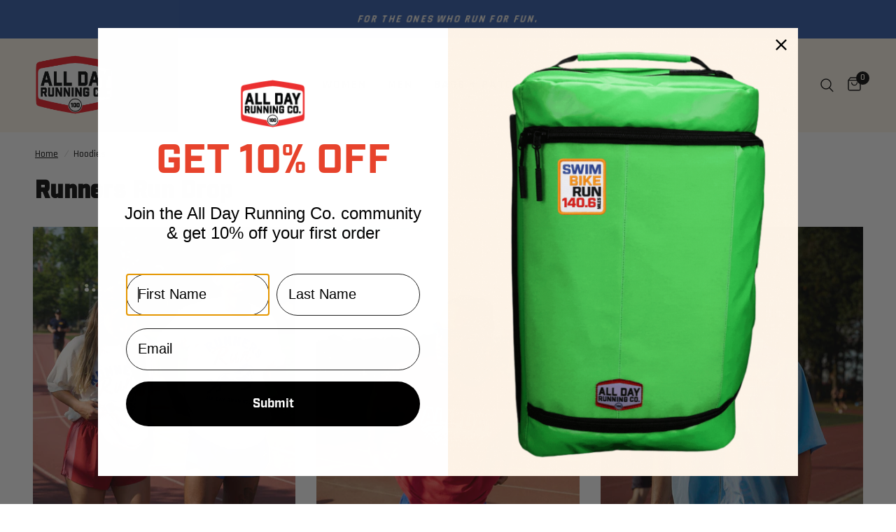

--- FILE ---
content_type: text/html; charset=utf-8
request_url: https://www.alldayrunningco.com/collections/hoodies
body_size: 33841
content:
<!doctype html><html class="no-js" lang="en" dir="ltr">
<head>
	<meta charset="utf-8">
	<meta http-equiv="X-UA-Compatible" content="IE=edge,chrome=1">
	<meta name="viewport" content="width=device-width, initial-scale=1, maximum-scale=5, viewport-fit=cover">
	<meta name="theme-color" content="#ffffff">
	<link rel="canonical" href="https://www.alldayrunningco.com/collections/hoodies">
	<link rel="preconnect" href="https://cdn.shopify.com" crossorigin>
	<link rel="preload" as="style" href="//www.alldayrunningco.com/cdn/shop/t/49/assets/app.css?v=152144028385465217901765061276">

<link rel="preload" as="image" href="//www.alldayrunningco.com/cdn/shop/files/menback_blue_front_20x20_crop_center.png?v=1708023708" imagesrcset="//www.alldayrunningco.com/cdn/shop/files/menback_blue_front.png?v=1708023708 350w,//www.alldayrunningco.com/cdn/shop/files/menback_blue_front.png?v=1708023708 700w,//www.alldayrunningco.com/cdn/shop/files/menback_blue_front_1200x1200_crop_center.png?v=1708023708 1200w" imagesizes="auto">


<link href="//www.alldayrunningco.com/cdn/shop/t/49/assets/animations.min.js?v=125778792411641688251765061276" as="script" rel="preload">

<link href="//www.alldayrunningco.com/cdn/shop/t/49/assets/header.js?v=53973329853117484881765061276" as="script" rel="preload">
<link href="//www.alldayrunningco.com/cdn/shop/t/49/assets/vendor.min.js?v=24387807840910288901765061276" as="script" rel="preload">
<link href="//www.alldayrunningco.com/cdn/shop/t/49/assets/app.js?v=2978339711351539081765061276" as="script" rel="preload">
<link href="//www.alldayrunningco.com/cdn/shop/t/49/assets/slideshow.js?v=3694593534833641341765061276" as="script" rel="preload">

<script>
window.lazySizesConfig = window.lazySizesConfig || {};
window.lazySizesConfig.expand = 250;
window.lazySizesConfig.loadMode = 1;
window.lazySizesConfig.loadHidden = false;
</script>


	<link rel="icon" type="image/png" href="//www.alldayrunningco.com/cdn/shop/files/ADRC_RedLogo_R_2023_f454ff2b-e01a-4439-a112-9ebd17a6f5e4.png?crop=center&height=32&v=1755185176&width=32">

	<title>
	Hoodies &ndash; AllDayRunningCo
	</title>

	
<link rel="preconnect" href="https://fonts.shopifycdn.com" crossorigin>

<meta property="og:site_name" content="AllDayRunningCo">
<meta property="og:url" content="https://www.alldayrunningco.com/collections/hoodies">
<meta property="og:title" content="Hoodies">
<meta property="og:type" content="product.group">
<meta property="og:description" content="Vintage vibey athletic apparel and lifestyle gear created for all."><meta property="og:image" content="http://www.alldayrunningco.com/cdn/shop/files/ADRC_RedLogo_R_2023_f454ff2b-e01a-4439-a112-9ebd17a6f5e4.png?v=1755185176">
  <meta property="og:image:secure_url" content="https://www.alldayrunningco.com/cdn/shop/files/ADRC_RedLogo_R_2023_f454ff2b-e01a-4439-a112-9ebd17a6f5e4.png?v=1755185176">
  <meta property="og:image:width" content="3300">
  <meta property="og:image:height" content="2550"><meta name="twitter:card" content="summary_large_image">
<meta name="twitter:title" content="Hoodies">
<meta name="twitter:description" content="Vintage vibey athletic apparel and lifestyle gear created for all.">


	<link href="//www.alldayrunningco.com/cdn/shop/t/49/assets/app.css?v=152144028385465217901765061276" rel="stylesheet" type="text/css" media="all" />

	<style data-shopify>
	@font-face {
  font-family: Rajdhani;
  font-weight: 500;
  font-style: normal;
  font-display: swap;
  src: url("//www.alldayrunningco.com/cdn/fonts/rajdhani/rajdhani_n5.acefb5969481301850b3475a2ffd70410f1444c1.woff2") format("woff2"),
       url("//www.alldayrunningco.com/cdn/fonts/rajdhani/rajdhani_n5.74ad73b8c0c789bb2f6082a25312d3c0f7ebc9a2.woff") format("woff");
}

@font-face {
  font-family: Rajdhani;
  font-weight: 500;
  font-style: normal;
  font-display: swap;
  src: url("//www.alldayrunningco.com/cdn/fonts/rajdhani/rajdhani_n5.acefb5969481301850b3475a2ffd70410f1444c1.woff2") format("woff2"),
       url("//www.alldayrunningco.com/cdn/fonts/rajdhani/rajdhani_n5.74ad73b8c0c789bb2f6082a25312d3c0f7ebc9a2.woff") format("woff");
}

@font-face {
  font-family: Rajdhani;
  font-weight: 600;
  font-style: normal;
  font-display: swap;
  src: url("//www.alldayrunningco.com/cdn/fonts/rajdhani/rajdhani_n6.2662920771758eb6f82fd10eee7115b26ac6f444.woff2") format("woff2"),
       url("//www.alldayrunningco.com/cdn/fonts/rajdhani/rajdhani_n6.6befdead9ba44c2805903cac78e38160bc762983.woff") format("woff");
}


		@font-face {
  font-family: Rajdhani;
  font-weight: 700;
  font-style: normal;
  font-display: swap;
  src: url("//www.alldayrunningco.com/cdn/fonts/rajdhani/rajdhani_n7.25ad6e7387a0b32c9dea8f240076d23b3c06600c.woff2") format("woff2"),
       url("//www.alldayrunningco.com/cdn/fonts/rajdhani/rajdhani_n7.18863849438078b0774e5b61305b5af2ee109180.woff") format("woff");
}

@font-face {
  font-family: Rajdhani;
  font-weight: 400;
  font-style: normal;
  font-display: swap;
  src: url("//www.alldayrunningco.com/cdn/fonts/rajdhani/rajdhani_n4.d75f91cce12eba565fc1d8812afb871b8c06c1ae.woff2") format("woff2"),
       url("//www.alldayrunningco.com/cdn/fonts/rajdhani/rajdhani_n4.ba569c8777ef4155de7312c47f1ecce577234039.woff") format("woff");
}

@font-face {
font-family: Dreamboat;
src: url(https://cdn.shopify.com/s/files/1/0592/1682/2446/files/fontspring-demo-dreamboat-bold.woff2?v=1753807264) format(woff2);
}	
  
  h1,h2,h3,h4,h5,h6,
	.h1,.h2,.h3,.h4,.h5,.h6,
	.logolink.text-logo,
	.heading-font,
	.h1-xlarge,
	.h1-large,
	.customer-addresses .my-address .address-index {
		font-style: bold;
		font-weight: 600;
		font-family: Dreamboat;
	}
	body,
	.body-font,
	.thb-product-detail .product-title {
		font-style: normal;
		font-weight: 500;
		font-family: Rajdhani, sans-serif;
	}
	:root {
		--font-body-scale: 1.2;
		--font-body-line-height-scale: 1.0;
		--font-body-letter-spacing: 0.0em;
		--font-body-medium-weight: 500;
    --font-body-bold-weight: 600;
		--font-announcement-scale: 1.4;
		--font-heading-scale: 1.0;
		--font-heading-line-height-scale: 1.0;
		--font-heading-letter-spacing: 0.0em;
		--font-navigation-scale: 1.15;
		--font-product-title-scale: 1.0;
		--font-product-title-line-height-scale: 1.0;
		--button-letter-spacing: 0.2em;

		--bg-body: #ffffff;
		--bg-body-rgb: 255,255,255;
		--bg-body-darken: #f7f7f7;
		--payment-terms-background-color: #ffffff;
		--color-body: #0c0c0c;
		--color-body-rgb: 12,12,12;
		--color-accent: #0c0c0c;
		--color-accent-rgb: 12,12,12;
		--color-border: rgba(0,0,0,0);
		--color-form-border: rgba(0,0,0,0);
		--color-overlay-rgb: 0,0,0;--color-announcement-bar-text: #e7422c;--color-announcement-bar-bg: #335dab;--color-header-bg: #fdf5e8;
			--color-header-bg-rgb: 253,245,232;--color-header-text: #fdf5e8;
			--color-header-text-rgb: 253,245,232;--color-header-links: #0c0c0c;--color-header-links-hover: #e7422c;--color-header-icons: #0c0c0c;--color-header-border: #fdf5e8;--solid-button-background: #e7422c;--solid-button-label: #fdf5e8;--outline-button-label: #e7422c;--color-price: #fdf5e8;--color-star: #f79626;--color-dots: #0c0c0c;--color-inventory-instock: #4770c2;--color-inventory-lowstock: #e7422c;--section-spacing-mobile: 50px;
		--section-spacing-desktop: 90px;--button-border-radius: 0px;--color-badge-text: #0c0c0c;--color-badge-sold-out: #939393;--color-badge-sale: #f79626;--color-badge-preorder: #666666;--badge-corner-radius: 13px;--color-footer-text: #fdf5e8;
			--color-footer-text-rgb: 253,245,232;--color-footer-link: #fdf5e8;--color-footer-link-hover: #e7422c;--color-footer-border: #666666;
			--color-footer-border-rgb: 102,102,102;--color-footer-bg: #335dab;}
</style>


	<script>
		window.theme = window.theme || {};
		theme = {
			settings: {
				money_with_currency_format:"${{amount}}",
				cart_drawer:true,
				product_id: false,
			},
			routes: {
				root_url: '/',
				cart_url: '/cart',
				cart_add_url: '/cart/add',
				search_url: '/search',
				cart_change_url: '/cart/change',
				cart_update_url: '/cart/update',
				predictive_search_url: '/search/suggest',
			},
			variantStrings: {
        addToCart: `Add to cart`,
        soldOut: `Sold out`,
        unavailable: `Unavailable`,
        preOrder: `Pre-order`,
      },
			strings: {
				requiresTerms: `You must agree with the terms and conditions of sales to check out`,
				shippingEstimatorNoResults: `Sorry, we do not ship to your address.`,
				shippingEstimatorOneResult: `There is one shipping rate for your address:`,
				shippingEstimatorMultipleResults: `There are several shipping rates for your address:`,
				shippingEstimatorError: `One or more error occurred while retrieving shipping rates:`
			}
		};
	</script>
	<script>window.performance && window.performance.mark && window.performance.mark('shopify.content_for_header.start');</script><meta name="facebook-domain-verification" content="8hjcnk2py99k4hz6efuspwj3eyoqxq">
<meta name="google-site-verification" content="VGr0NG1MieKo-EY3vH19T_2jAW1FGi_m5QpDGVDYWOs">
<meta id="shopify-digital-wallet" name="shopify-digital-wallet" content="/59216822446/digital_wallets/dialog">
<meta name="shopify-checkout-api-token" content="e46df4e5c5b6af88061317643e1e1d41">
<link rel="alternate" type="application/atom+xml" title="Feed" href="/collections/hoodies.atom" />
<link rel="alternate" hreflang="x-default" href="https://www.alldayrunningco.com/collections/hoodies">
<link rel="alternate" hreflang="en" href="https://www.alldayrunningco.com/collections/hoodies">
<link rel="alternate" hreflang="en-CA" href="https://www.alldayrunningco.com/en-ca/collections/hoodies">
<link rel="alternate" type="application/json+oembed" href="https://www.alldayrunningco.com/collections/hoodies.oembed">
<script async="async" src="/checkouts/internal/preloads.js?locale=en-US"></script>
<link rel="preconnect" href="https://shop.app" crossorigin="anonymous">
<script async="async" src="https://shop.app/checkouts/internal/preloads.js?locale=en-US&shop_id=59216822446" crossorigin="anonymous"></script>
<script id="apple-pay-shop-capabilities" type="application/json">{"shopId":59216822446,"countryCode":"US","currencyCode":"USD","merchantCapabilities":["supports3DS"],"merchantId":"gid:\/\/shopify\/Shop\/59216822446","merchantName":"AllDayRunningCo","requiredBillingContactFields":["postalAddress","email"],"requiredShippingContactFields":["postalAddress","email"],"shippingType":"shipping","supportedNetworks":["visa","masterCard","amex","discover","elo","jcb"],"total":{"type":"pending","label":"AllDayRunningCo","amount":"1.00"},"shopifyPaymentsEnabled":true,"supportsSubscriptions":true}</script>
<script id="shopify-features" type="application/json">{"accessToken":"e46df4e5c5b6af88061317643e1e1d41","betas":["rich-media-storefront-analytics"],"domain":"www.alldayrunningco.com","predictiveSearch":true,"shopId":59216822446,"locale":"en"}</script>
<script>var Shopify = Shopify || {};
Shopify.shop = "alldayrunningco.myshopify.com";
Shopify.locale = "en";
Shopify.currency = {"active":"USD","rate":"1.0"};
Shopify.country = "US";
Shopify.theme = {"name":"Copy of Black Friday 2025","id":148336214190,"schema_name":"Reformation","schema_version":"3.0.0","theme_store_id":1762,"role":"main"};
Shopify.theme.handle = "null";
Shopify.theme.style = {"id":null,"handle":null};
Shopify.cdnHost = "www.alldayrunningco.com/cdn";
Shopify.routes = Shopify.routes || {};
Shopify.routes.root = "/";</script>
<script type="module">!function(o){(o.Shopify=o.Shopify||{}).modules=!0}(window);</script>
<script>!function(o){function n(){var o=[];function n(){o.push(Array.prototype.slice.apply(arguments))}return n.q=o,n}var t=o.Shopify=o.Shopify||{};t.loadFeatures=n(),t.autoloadFeatures=n()}(window);</script>
<script>
  window.ShopifyPay = window.ShopifyPay || {};
  window.ShopifyPay.apiHost = "shop.app\/pay";
  window.ShopifyPay.redirectState = null;
</script>
<script id="shop-js-analytics" type="application/json">{"pageType":"collection"}</script>
<script defer="defer" async type="module" src="//www.alldayrunningco.com/cdn/shopifycloud/shop-js/modules/v2/client.init-shop-cart-sync_BT-GjEfc.en.esm.js"></script>
<script defer="defer" async type="module" src="//www.alldayrunningco.com/cdn/shopifycloud/shop-js/modules/v2/chunk.common_D58fp_Oc.esm.js"></script>
<script defer="defer" async type="module" src="//www.alldayrunningco.com/cdn/shopifycloud/shop-js/modules/v2/chunk.modal_xMitdFEc.esm.js"></script>
<script type="module">
  await import("//www.alldayrunningco.com/cdn/shopifycloud/shop-js/modules/v2/client.init-shop-cart-sync_BT-GjEfc.en.esm.js");
await import("//www.alldayrunningco.com/cdn/shopifycloud/shop-js/modules/v2/chunk.common_D58fp_Oc.esm.js");
await import("//www.alldayrunningco.com/cdn/shopifycloud/shop-js/modules/v2/chunk.modal_xMitdFEc.esm.js");

  window.Shopify.SignInWithShop?.initShopCartSync?.({"fedCMEnabled":true,"windoidEnabled":true});

</script>
<script>
  window.Shopify = window.Shopify || {};
  if (!window.Shopify.featureAssets) window.Shopify.featureAssets = {};
  window.Shopify.featureAssets['shop-js'] = {"shop-cart-sync":["modules/v2/client.shop-cart-sync_DZOKe7Ll.en.esm.js","modules/v2/chunk.common_D58fp_Oc.esm.js","modules/v2/chunk.modal_xMitdFEc.esm.js"],"init-fed-cm":["modules/v2/client.init-fed-cm_B6oLuCjv.en.esm.js","modules/v2/chunk.common_D58fp_Oc.esm.js","modules/v2/chunk.modal_xMitdFEc.esm.js"],"shop-cash-offers":["modules/v2/client.shop-cash-offers_D2sdYoxE.en.esm.js","modules/v2/chunk.common_D58fp_Oc.esm.js","modules/v2/chunk.modal_xMitdFEc.esm.js"],"shop-login-button":["modules/v2/client.shop-login-button_QeVjl5Y3.en.esm.js","modules/v2/chunk.common_D58fp_Oc.esm.js","modules/v2/chunk.modal_xMitdFEc.esm.js"],"pay-button":["modules/v2/client.pay-button_DXTOsIq6.en.esm.js","modules/v2/chunk.common_D58fp_Oc.esm.js","modules/v2/chunk.modal_xMitdFEc.esm.js"],"shop-button":["modules/v2/client.shop-button_DQZHx9pm.en.esm.js","modules/v2/chunk.common_D58fp_Oc.esm.js","modules/v2/chunk.modal_xMitdFEc.esm.js"],"avatar":["modules/v2/client.avatar_BTnouDA3.en.esm.js"],"init-windoid":["modules/v2/client.init-windoid_CR1B-cfM.en.esm.js","modules/v2/chunk.common_D58fp_Oc.esm.js","modules/v2/chunk.modal_xMitdFEc.esm.js"],"init-shop-for-new-customer-accounts":["modules/v2/client.init-shop-for-new-customer-accounts_C_vY_xzh.en.esm.js","modules/v2/client.shop-login-button_QeVjl5Y3.en.esm.js","modules/v2/chunk.common_D58fp_Oc.esm.js","modules/v2/chunk.modal_xMitdFEc.esm.js"],"init-shop-email-lookup-coordinator":["modules/v2/client.init-shop-email-lookup-coordinator_BI7n9ZSv.en.esm.js","modules/v2/chunk.common_D58fp_Oc.esm.js","modules/v2/chunk.modal_xMitdFEc.esm.js"],"init-shop-cart-sync":["modules/v2/client.init-shop-cart-sync_BT-GjEfc.en.esm.js","modules/v2/chunk.common_D58fp_Oc.esm.js","modules/v2/chunk.modal_xMitdFEc.esm.js"],"shop-toast-manager":["modules/v2/client.shop-toast-manager_DiYdP3xc.en.esm.js","modules/v2/chunk.common_D58fp_Oc.esm.js","modules/v2/chunk.modal_xMitdFEc.esm.js"],"init-customer-accounts":["modules/v2/client.init-customer-accounts_D9ZNqS-Q.en.esm.js","modules/v2/client.shop-login-button_QeVjl5Y3.en.esm.js","modules/v2/chunk.common_D58fp_Oc.esm.js","modules/v2/chunk.modal_xMitdFEc.esm.js"],"init-customer-accounts-sign-up":["modules/v2/client.init-customer-accounts-sign-up_iGw4briv.en.esm.js","modules/v2/client.shop-login-button_QeVjl5Y3.en.esm.js","modules/v2/chunk.common_D58fp_Oc.esm.js","modules/v2/chunk.modal_xMitdFEc.esm.js"],"shop-follow-button":["modules/v2/client.shop-follow-button_CqMgW2wH.en.esm.js","modules/v2/chunk.common_D58fp_Oc.esm.js","modules/v2/chunk.modal_xMitdFEc.esm.js"],"checkout-modal":["modules/v2/client.checkout-modal_xHeaAweL.en.esm.js","modules/v2/chunk.common_D58fp_Oc.esm.js","modules/v2/chunk.modal_xMitdFEc.esm.js"],"shop-login":["modules/v2/client.shop-login_D91U-Q7h.en.esm.js","modules/v2/chunk.common_D58fp_Oc.esm.js","modules/v2/chunk.modal_xMitdFEc.esm.js"],"lead-capture":["modules/v2/client.lead-capture_BJmE1dJe.en.esm.js","modules/v2/chunk.common_D58fp_Oc.esm.js","modules/v2/chunk.modal_xMitdFEc.esm.js"],"payment-terms":["modules/v2/client.payment-terms_Ci9AEqFq.en.esm.js","modules/v2/chunk.common_D58fp_Oc.esm.js","modules/v2/chunk.modal_xMitdFEc.esm.js"]};
</script>
<script>(function() {
  var isLoaded = false;
  function asyncLoad() {
    if (isLoaded) return;
    isLoaded = true;
    var urls = ["https:\/\/zubrcommerce.s3-us-west-2.amazonaws.com\/variable-products\/variable-loader.js?shop=alldayrunningco.myshopify.com","https:\/\/tools.luckyorange.com\/core\/lo.js?site-id=865294f8\u0026shop=alldayrunningco.myshopify.com","https:\/\/cdn.rebuyengine.com\/onsite\/js\/rebuy.js?shop=alldayrunningco.myshopify.com","https:\/\/shopify-widget.route.com\/shopify.widget.js?shop=alldayrunningco.myshopify.com"];
    for (var i = 0; i < urls.length; i++) {
      var s = document.createElement('script');
      s.type = 'text/javascript';
      s.async = true;
      s.src = urls[i];
      var x = document.getElementsByTagName('script')[0];
      x.parentNode.insertBefore(s, x);
    }
  };
  if(window.attachEvent) {
    window.attachEvent('onload', asyncLoad);
  } else {
    window.addEventListener('load', asyncLoad, false);
  }
})();</script>
<script id="__st">var __st={"a":59216822446,"offset":-18000,"reqid":"87205f75-7c5b-45b3-b29a-c32e2c043fcb-1769226927","pageurl":"www.alldayrunningco.com\/collections\/hoodies","u":"a1022d8264a8","p":"collection","rtyp":"collection","rid":289681309870};</script>
<script>window.ShopifyPaypalV4VisibilityTracking = true;</script>
<script id="captcha-bootstrap">!function(){'use strict';const t='contact',e='account',n='new_comment',o=[[t,t],['blogs',n],['comments',n],[t,'customer']],c=[[e,'customer_login'],[e,'guest_login'],[e,'recover_customer_password'],[e,'create_customer']],r=t=>t.map((([t,e])=>`form[action*='/${t}']:not([data-nocaptcha='true']) input[name='form_type'][value='${e}']`)).join(','),a=t=>()=>t?[...document.querySelectorAll(t)].map((t=>t.form)):[];function s(){const t=[...o],e=r(t);return a(e)}const i='password',u='form_key',d=['recaptcha-v3-token','g-recaptcha-response','h-captcha-response',i],f=()=>{try{return window.sessionStorage}catch{return}},m='__shopify_v',_=t=>t.elements[u];function p(t,e,n=!1){try{const o=window.sessionStorage,c=JSON.parse(o.getItem(e)),{data:r}=function(t){const{data:e,action:n}=t;return t[m]||n?{data:e,action:n}:{data:t,action:n}}(c);for(const[e,n]of Object.entries(r))t.elements[e]&&(t.elements[e].value=n);n&&o.removeItem(e)}catch(o){console.error('form repopulation failed',{error:o})}}const l='form_type',E='cptcha';function T(t){t.dataset[E]=!0}const w=window,h=w.document,L='Shopify',v='ce_forms',y='captcha';let A=!1;((t,e)=>{const n=(g='f06e6c50-85a8-45c8-87d0-21a2b65856fe',I='https://cdn.shopify.com/shopifycloud/storefront-forms-hcaptcha/ce_storefront_forms_captcha_hcaptcha.v1.5.2.iife.js',D={infoText:'Protected by hCaptcha',privacyText:'Privacy',termsText:'Terms'},(t,e,n)=>{const o=w[L][v],c=o.bindForm;if(c)return c(t,g,e,D).then(n);var r;o.q.push([[t,g,e,D],n]),r=I,A||(h.body.append(Object.assign(h.createElement('script'),{id:'captcha-provider',async:!0,src:r})),A=!0)});var g,I,D;w[L]=w[L]||{},w[L][v]=w[L][v]||{},w[L][v].q=[],w[L][y]=w[L][y]||{},w[L][y].protect=function(t,e){n(t,void 0,e),T(t)},Object.freeze(w[L][y]),function(t,e,n,w,h,L){const[v,y,A,g]=function(t,e,n){const i=e?o:[],u=t?c:[],d=[...i,...u],f=r(d),m=r(i),_=r(d.filter((([t,e])=>n.includes(e))));return[a(f),a(m),a(_),s()]}(w,h,L),I=t=>{const e=t.target;return e instanceof HTMLFormElement?e:e&&e.form},D=t=>v().includes(t);t.addEventListener('submit',(t=>{const e=I(t);if(!e)return;const n=D(e)&&!e.dataset.hcaptchaBound&&!e.dataset.recaptchaBound,o=_(e),c=g().includes(e)&&(!o||!o.value);(n||c)&&t.preventDefault(),c&&!n&&(function(t){try{if(!f())return;!function(t){const e=f();if(!e)return;const n=_(t);if(!n)return;const o=n.value;o&&e.removeItem(o)}(t);const e=Array.from(Array(32),(()=>Math.random().toString(36)[2])).join('');!function(t,e){_(t)||t.append(Object.assign(document.createElement('input'),{type:'hidden',name:u})),t.elements[u].value=e}(t,e),function(t,e){const n=f();if(!n)return;const o=[...t.querySelectorAll(`input[type='${i}']`)].map((({name:t})=>t)),c=[...d,...o],r={};for(const[a,s]of new FormData(t).entries())c.includes(a)||(r[a]=s);n.setItem(e,JSON.stringify({[m]:1,action:t.action,data:r}))}(t,e)}catch(e){console.error('failed to persist form',e)}}(e),e.submit())}));const S=(t,e)=>{t&&!t.dataset[E]&&(n(t,e.some((e=>e===t))),T(t))};for(const o of['focusin','change'])t.addEventListener(o,(t=>{const e=I(t);D(e)&&S(e,y())}));const B=e.get('form_key'),M=e.get(l),P=B&&M;t.addEventListener('DOMContentLoaded',(()=>{const t=y();if(P)for(const e of t)e.elements[l].value===M&&p(e,B);[...new Set([...A(),...v().filter((t=>'true'===t.dataset.shopifyCaptcha))])].forEach((e=>S(e,t)))}))}(h,new URLSearchParams(w.location.search),n,t,e,['guest_login'])})(!0,!1)}();</script>
<script integrity="sha256-4kQ18oKyAcykRKYeNunJcIwy7WH5gtpwJnB7kiuLZ1E=" data-source-attribution="shopify.loadfeatures" defer="defer" src="//www.alldayrunningco.com/cdn/shopifycloud/storefront/assets/storefront/load_feature-a0a9edcb.js" crossorigin="anonymous"></script>
<script crossorigin="anonymous" defer="defer" src="//www.alldayrunningco.com/cdn/shopifycloud/storefront/assets/shopify_pay/storefront-65b4c6d7.js?v=20250812"></script>
<script data-source-attribution="shopify.dynamic_checkout.dynamic.init">var Shopify=Shopify||{};Shopify.PaymentButton=Shopify.PaymentButton||{isStorefrontPortableWallets:!0,init:function(){window.Shopify.PaymentButton.init=function(){};var t=document.createElement("script");t.src="https://www.alldayrunningco.com/cdn/shopifycloud/portable-wallets/latest/portable-wallets.en.js",t.type="module",document.head.appendChild(t)}};
</script>
<script data-source-attribution="shopify.dynamic_checkout.buyer_consent">
  function portableWalletsHideBuyerConsent(e){var t=document.getElementById("shopify-buyer-consent"),n=document.getElementById("shopify-subscription-policy-button");t&&n&&(t.classList.add("hidden"),t.setAttribute("aria-hidden","true"),n.removeEventListener("click",e))}function portableWalletsShowBuyerConsent(e){var t=document.getElementById("shopify-buyer-consent"),n=document.getElementById("shopify-subscription-policy-button");t&&n&&(t.classList.remove("hidden"),t.removeAttribute("aria-hidden"),n.addEventListener("click",e))}window.Shopify?.PaymentButton&&(window.Shopify.PaymentButton.hideBuyerConsent=portableWalletsHideBuyerConsent,window.Shopify.PaymentButton.showBuyerConsent=portableWalletsShowBuyerConsent);
</script>
<script data-source-attribution="shopify.dynamic_checkout.cart.bootstrap">document.addEventListener("DOMContentLoaded",(function(){function t(){return document.querySelector("shopify-accelerated-checkout-cart, shopify-accelerated-checkout")}if(t())Shopify.PaymentButton.init();else{new MutationObserver((function(e,n){t()&&(Shopify.PaymentButton.init(),n.disconnect())})).observe(document.body,{childList:!0,subtree:!0})}}));
</script>
<link id="shopify-accelerated-checkout-styles" rel="stylesheet" media="screen" href="https://www.alldayrunningco.com/cdn/shopifycloud/portable-wallets/latest/accelerated-checkout-backwards-compat.css" crossorigin="anonymous">
<style id="shopify-accelerated-checkout-cart">
        #shopify-buyer-consent {
  margin-top: 1em;
  display: inline-block;
  width: 100%;
}

#shopify-buyer-consent.hidden {
  display: none;
}

#shopify-subscription-policy-button {
  background: none;
  border: none;
  padding: 0;
  text-decoration: underline;
  font-size: inherit;
  cursor: pointer;
}

#shopify-subscription-policy-button::before {
  box-shadow: none;
}

      </style>

<script>window.performance && window.performance.mark && window.performance.mark('shopify.content_for_header.end');</script> <!-- Header hook for plugins -->

	<script>document.documentElement.className = document.documentElement.className.replace('no-js', 'js');</script>
	
<!-- BEGIN app block: shopify://apps/klaviyo-email-marketing-sms/blocks/klaviyo-onsite-embed/2632fe16-c075-4321-a88b-50b567f42507 -->












  <script async src="https://static.klaviyo.com/onsite/js/WMF99K/klaviyo.js?company_id=WMF99K"></script>
  <script>!function(){if(!window.klaviyo){window._klOnsite=window._klOnsite||[];try{window.klaviyo=new Proxy({},{get:function(n,i){return"push"===i?function(){var n;(n=window._klOnsite).push.apply(n,arguments)}:function(){for(var n=arguments.length,o=new Array(n),w=0;w<n;w++)o[w]=arguments[w];var t="function"==typeof o[o.length-1]?o.pop():void 0,e=new Promise((function(n){window._klOnsite.push([i].concat(o,[function(i){t&&t(i),n(i)}]))}));return e}}})}catch(n){window.klaviyo=window.klaviyo||[],window.klaviyo.push=function(){var n;(n=window._klOnsite).push.apply(n,arguments)}}}}();</script>

  




  <script>
    window.klaviyoReviewsProductDesignMode = false
  </script>







<!-- END app block --><!-- BEGIN app block: shopify://apps/yotpo-product-reviews/blocks/settings/eb7dfd7d-db44-4334-bc49-c893b51b36cf -->


  <script type="text/javascript" src="https://cdn-widgetsrepository.yotpo.com/v1/loader/9WIkN8oYUuqQB8U5heRNMNskDeI56ewOOdLB9ty1?languageCode=en" async></script>



  
<!-- END app block --><!-- BEGIN app block: shopify://apps/fontify/blocks/app-embed/334490e2-2153-4a2e-a452-e90bdeffa3cc --><link rel="preconnect" href="https://cdn.nitroapps.co" crossorigin=""><!-- shop nitro_fontify metafields --><link rel="preconnect" href="https://fonts.googleapis.com">
            <link rel="prefetch" href="https://cdn.shopify.com/s/files/1/2800/8456/t/7/assets/alldayrunningco-industry.woff?v=1656443513?v=1753965329" as="font" />
                <link rel="prefetch" href="https://cdn.shopify.com/s/files/1/2800/8456/t/7/assets/alldayrunningco-industry.ttf?v=1656533717?v=1753965329" as="font" />
                <link rel="prefetch" href="https://cdn.shopify.com/s/files/1/2800/8456/t/7/assets/alldayrunningco-handwritten.ttf?v=1656533988?v=1753965329" as="font" />
                <link rel="prefetch" href="https://cdn.shopify.com/s/files/1/2800/8456/t/7/assets/alldayrunningco-industry-2.ttf?v=1657297762?v=1753965329" as="font" />
                <link rel="prefetch" href="https://cdn.shopify.com/s/files/1/2800/8456/t/7/assets/alldayrunningco-industry3.ttf?v=1657298066?v=1753965329" as="font" />
                <link rel="prefetch" href="https://cdn.nitroapps.co/fontify/alldayrunningco.myshopify.com/headline2.ttf?v=1753965329" as="font" />
                <link rel="prefetch" href="https://cdn.nitroapps.co/fontify/alldayrunningco.myshopify.com/headline3.ttf?v=1753965329" as="font" />
                <link rel="prefetch" href="https://cdn.nitroapps.co/fontify/alldayrunningco.myshopify.com/dreamboat.otf?v=1753965329" as="font" />
    <style type="text/css" id="nitro-fontify" >
				 
		 
					@font-face {
				font-family: 'Industry';
				src: url(https://cdn.shopify.com/s/files/1/2800/8456/t/7/assets/alldayrunningco-industry.woff?v=1656443513?v=1753965329);
                font-display: swap;
			}
			h1,h2 {
				font-family: 'Industry' !important;
				
			}
		 
		
					 
		 
					@font-face {
				font-family: 'Industry';
				src: url(https://cdn.shopify.com/s/files/1/2800/8456/t/7/assets/alldayrunningco-industry.ttf?v=1656533717?v=1753965329);
                font-display: swap;
			}
			h1,h2 {
				font-family: 'Industry' !important;
				
			}
		 
		
					 
		 
					@font-face {
				font-family: 'Handwritten';
				src: url(https://cdn.shopify.com/s/files/1/2800/8456/t/7/assets/alldayrunningco-handwritten.ttf?v=1656533988?v=1753965329);
                font-display: swap;
			}
			.site-box-content.slider-item-content.reduce-top-margin-if-first div .title.h1 ,.site-box-content.slider-item-content.reduce-top-margin-if-first div .title.h1 {
				font-family: 'Handwritten' !important;
				
			}
		 
		
					 
		 
					@font-face {
				font-family: 'INDUSTRY 2';
				src: url(https://cdn.shopify.com/s/files/1/2800/8456/t/7/assets/alldayrunningco-industry-2.ttf?v=1657297762?v=1753965329);
                font-display: swap;
			}
			.site-box-content .content .title.h2 {
				font-family: 'INDUSTRY 2' !important;
				
			}
		 
		
					 
		 
					@font-face {
				font-family: 'industry3';
				src: url(https://cdn.shopify.com/s/files/1/2800/8456/t/7/assets/alldayrunningco-industry3.ttf?v=1657298066?v=1753965329);
                font-display: swap;
			}
			.site-box-content .content .title.h1 {
				font-family: 'industry3' !important;
				
			}
		 
		
					 
		 
					@font-face {
				font-family: 'headline2';
				src: url(https://cdn.nitroapps.co/fontify/alldayrunningco.myshopify.com/headline2.ttf?v=1753965329);
                font-display: swap;
			}
			h3,h2 {
				font-family: 'headline2' !important;
				
			}
		 
		
					 
		 
					@font-face {
				font-family: 'headline3';
				src: url(https://cdn.nitroapps.co/fontify/alldayrunningco.myshopify.com/headline3.ttf?v=1753965329);
                font-display: swap;
			}
			h3 {
				font-family: 'headline3' !important;
				
			}
		 
		
					 
		 
					@font-face {
				font-family: 'Dreamboat';
				src: url(https://cdn.nitroapps.co/fontify/alldayrunningco.myshopify.com/dreamboat.otf?v=1753965329);
                font-display: swap;
			}
			.dreamboat {
				font-family: 'Dreamboat' !important;
				
			}
		 
		
	</style>
<script>
    console.log(null);
    console.log(null);
  </script><script
  type="text/javascript"
  id="fontify-scripts"
>
  
  (function () {
    // Prevent duplicate execution
    if (window.fontifyScriptInitialized) {
      return;
    }
    window.fontifyScriptInitialized = true;

    if (window.opener) {
      // Remove existing listener if any before adding new one
      if (window.fontifyMessageListener) {
        window.removeEventListener('message', window.fontifyMessageListener, false);
      }

      function watchClosedWindow() {
        let itv = setInterval(function () {
          if (!window.opener || window.opener.closed) {
            clearInterval(itv);
            window.close();
          }
        }, 1000);
      }

      // Helper function to inject scripts and links from vite-tag content
      function injectScript(encodedContent) {
        

        // Decode HTML entities
        const tempTextarea = document.createElement('textarea');
        tempTextarea.innerHTML = encodedContent;
        const viteContent = tempTextarea.value;

        // Parse HTML content
        const tempDiv = document.createElement('div');
        tempDiv.innerHTML = viteContent;

        // Track duplicates within tempDiv only
        const scriptIds = new Set();
        const scriptSrcs = new Set();
        const linkKeys = new Set();

        // Helper to clone element attributes
        function cloneAttributes(source, target) {
          Array.from(source.attributes).forEach(function(attr) {
            if (attr.name === 'crossorigin') {
              target.crossOrigin = attr.value;
            } else {
              target.setAttribute(attr.name, attr.value);
            }
          });
          if (source.textContent) {
            target.textContent = source.textContent;
          }
        }

        // Inject scripts (filter duplicates within tempDiv)
        tempDiv.querySelectorAll('script').forEach(function(script) {
          const scriptId = script.getAttribute('id');
          const scriptSrc = script.getAttribute('src');

          // Skip if duplicate in tempDiv
          if ((scriptId && scriptIds.has(scriptId)) || (scriptSrc && scriptSrcs.has(scriptSrc))) {
            return;
          }

          // Track script
          if (scriptId) scriptIds.add(scriptId);
          if (scriptSrc) scriptSrcs.add(scriptSrc);

          // Clone and inject
          const newScript = document.createElement('script');
          cloneAttributes(script, newScript);

          document.head.appendChild(newScript);
        });

        // Inject links (filter duplicates within tempDiv)
        tempDiv.querySelectorAll('link').forEach(function(link) {
          const linkHref = link.getAttribute('href');
          const linkRel = link.getAttribute('rel') || '';
          const key = linkHref + '|' + linkRel;

          // Skip if duplicate in tempDiv
          if (linkHref && linkKeys.has(key)) {
            return;
          }

          // Track link
          if (linkHref) linkKeys.add(key);

          // Clone and inject
          const newLink = document.createElement('link');
          cloneAttributes(link, newLink);
          document.head.appendChild(newLink);
        });
      }

      // Function to apply preview font data


      function receiveMessage(event) {
        watchClosedWindow();
        if (event.data.action == 'fontify_ready') {
          console.log('fontify_ready');
          injectScript(`&lt;!-- BEGIN app snippet: vite-tag --&gt;


  &lt;script src=&quot;https://cdn.shopify.com/extensions/019bafe3-77e1-7e6a-87b2-cbeff3e5cd6f/fontify-polaris-11/assets/main-B3V8Mu2P.js&quot; type=&quot;module&quot; crossorigin=&quot;anonymous&quot;&gt;&lt;/script&gt;

&lt;!-- END app snippet --&gt;
  &lt;!-- BEGIN app snippet: vite-tag --&gt;


  &lt;link href=&quot;//cdn.shopify.com/extensions/019bafe3-77e1-7e6a-87b2-cbeff3e5cd6f/fontify-polaris-11/assets/main-GVRB1u2d.css&quot; rel=&quot;stylesheet&quot; type=&quot;text/css&quot; media=&quot;all&quot; /&gt;

&lt;!-- END app snippet --&gt;
`);

        } else if (event.data.action == 'font_audit_ready') {
          injectScript(`&lt;!-- BEGIN app snippet: vite-tag --&gt;


  &lt;script src=&quot;https://cdn.shopify.com/extensions/019bafe3-77e1-7e6a-87b2-cbeff3e5cd6f/fontify-polaris-11/assets/audit-DDeWPAiq.js&quot; type=&quot;module&quot; crossorigin=&quot;anonymous&quot;&gt;&lt;/script&gt;

&lt;!-- END app snippet --&gt;
  &lt;!-- BEGIN app snippet: vite-tag --&gt;


  &lt;link href=&quot;//cdn.shopify.com/extensions/019bafe3-77e1-7e6a-87b2-cbeff3e5cd6f/fontify-polaris-11/assets/audit-CNr6hPle.css&quot; rel=&quot;stylesheet&quot; type=&quot;text/css&quot; media=&quot;all&quot; /&gt;

&lt;!-- END app snippet --&gt;
`);

        } else if (event.data.action == 'preview_font_data') {
          const fontData = event?.data || null;
          window.fontifyPreviewData = fontData;
          injectScript(`&lt;!-- BEGIN app snippet: vite-tag --&gt;


  &lt;script src=&quot;https://cdn.shopify.com/extensions/019bafe3-77e1-7e6a-87b2-cbeff3e5cd6f/fontify-polaris-11/assets/preview-CH6oXAfY.js&quot; type=&quot;module&quot; crossorigin=&quot;anonymous&quot;&gt;&lt;/script&gt;

&lt;!-- END app snippet --&gt;
`);
        }
      }

      // Store reference to listener for cleanup
      window.fontifyMessageListener = receiveMessage;
      window.addEventListener('message', receiveMessage, false);

      // Send init message when window is opened from opener
      if (window.opener) {
        window.opener.postMessage({ action: `${window.name}_init`, data: JSON.parse(JSON.stringify({})) }, '*');
      }
    }
  })();
</script>


<!-- END app block --><link href="https://monorail-edge.shopifysvc.com" rel="dns-prefetch">
<script>(function(){if ("sendBeacon" in navigator && "performance" in window) {try {var session_token_from_headers = performance.getEntriesByType('navigation')[0].serverTiming.find(x => x.name == '_s').description;} catch {var session_token_from_headers = undefined;}var session_cookie_matches = document.cookie.match(/_shopify_s=([^;]*)/);var session_token_from_cookie = session_cookie_matches && session_cookie_matches.length === 2 ? session_cookie_matches[1] : "";var session_token = session_token_from_headers || session_token_from_cookie || "";function handle_abandonment_event(e) {var entries = performance.getEntries().filter(function(entry) {return /monorail-edge.shopifysvc.com/.test(entry.name);});if (!window.abandonment_tracked && entries.length === 0) {window.abandonment_tracked = true;var currentMs = Date.now();var navigation_start = performance.timing.navigationStart;var payload = {shop_id: 59216822446,url: window.location.href,navigation_start,duration: currentMs - navigation_start,session_token,page_type: "collection"};window.navigator.sendBeacon("https://monorail-edge.shopifysvc.com/v1/produce", JSON.stringify({schema_id: "online_store_buyer_site_abandonment/1.1",payload: payload,metadata: {event_created_at_ms: currentMs,event_sent_at_ms: currentMs}}));}}window.addEventListener('pagehide', handle_abandonment_event);}}());</script>
<script id="web-pixels-manager-setup">(function e(e,d,r,n,o){if(void 0===o&&(o={}),!Boolean(null===(a=null===(i=window.Shopify)||void 0===i?void 0:i.analytics)||void 0===a?void 0:a.replayQueue)){var i,a;window.Shopify=window.Shopify||{};var t=window.Shopify;t.analytics=t.analytics||{};var s=t.analytics;s.replayQueue=[],s.publish=function(e,d,r){return s.replayQueue.push([e,d,r]),!0};try{self.performance.mark("wpm:start")}catch(e){}var l=function(){var e={modern:/Edge?\/(1{2}[4-9]|1[2-9]\d|[2-9]\d{2}|\d{4,})\.\d+(\.\d+|)|Firefox\/(1{2}[4-9]|1[2-9]\d|[2-9]\d{2}|\d{4,})\.\d+(\.\d+|)|Chrom(ium|e)\/(9{2}|\d{3,})\.\d+(\.\d+|)|(Maci|X1{2}).+ Version\/(15\.\d+|(1[6-9]|[2-9]\d|\d{3,})\.\d+)([,.]\d+|)( \(\w+\)|)( Mobile\/\w+|) Safari\/|Chrome.+OPR\/(9{2}|\d{3,})\.\d+\.\d+|(CPU[ +]OS|iPhone[ +]OS|CPU[ +]iPhone|CPU IPhone OS|CPU iPad OS)[ +]+(15[._]\d+|(1[6-9]|[2-9]\d|\d{3,})[._]\d+)([._]\d+|)|Android:?[ /-](13[3-9]|1[4-9]\d|[2-9]\d{2}|\d{4,})(\.\d+|)(\.\d+|)|Android.+Firefox\/(13[5-9]|1[4-9]\d|[2-9]\d{2}|\d{4,})\.\d+(\.\d+|)|Android.+Chrom(ium|e)\/(13[3-9]|1[4-9]\d|[2-9]\d{2}|\d{4,})\.\d+(\.\d+|)|SamsungBrowser\/([2-9]\d|\d{3,})\.\d+/,legacy:/Edge?\/(1[6-9]|[2-9]\d|\d{3,})\.\d+(\.\d+|)|Firefox\/(5[4-9]|[6-9]\d|\d{3,})\.\d+(\.\d+|)|Chrom(ium|e)\/(5[1-9]|[6-9]\d|\d{3,})\.\d+(\.\d+|)([\d.]+$|.*Safari\/(?![\d.]+ Edge\/[\d.]+$))|(Maci|X1{2}).+ Version\/(10\.\d+|(1[1-9]|[2-9]\d|\d{3,})\.\d+)([,.]\d+|)( \(\w+\)|)( Mobile\/\w+|) Safari\/|Chrome.+OPR\/(3[89]|[4-9]\d|\d{3,})\.\d+\.\d+|(CPU[ +]OS|iPhone[ +]OS|CPU[ +]iPhone|CPU IPhone OS|CPU iPad OS)[ +]+(10[._]\d+|(1[1-9]|[2-9]\d|\d{3,})[._]\d+)([._]\d+|)|Android:?[ /-](13[3-9]|1[4-9]\d|[2-9]\d{2}|\d{4,})(\.\d+|)(\.\d+|)|Mobile Safari.+OPR\/([89]\d|\d{3,})\.\d+\.\d+|Android.+Firefox\/(13[5-9]|1[4-9]\d|[2-9]\d{2}|\d{4,})\.\d+(\.\d+|)|Android.+Chrom(ium|e)\/(13[3-9]|1[4-9]\d|[2-9]\d{2}|\d{4,})\.\d+(\.\d+|)|Android.+(UC? ?Browser|UCWEB|U3)[ /]?(15\.([5-9]|\d{2,})|(1[6-9]|[2-9]\d|\d{3,})\.\d+)\.\d+|SamsungBrowser\/(5\.\d+|([6-9]|\d{2,})\.\d+)|Android.+MQ{2}Browser\/(14(\.(9|\d{2,})|)|(1[5-9]|[2-9]\d|\d{3,})(\.\d+|))(\.\d+|)|K[Aa][Ii]OS\/(3\.\d+|([4-9]|\d{2,})\.\d+)(\.\d+|)/},d=e.modern,r=e.legacy,n=navigator.userAgent;return n.match(d)?"modern":n.match(r)?"legacy":"unknown"}(),u="modern"===l?"modern":"legacy",c=(null!=n?n:{modern:"",legacy:""})[u],f=function(e){return[e.baseUrl,"/wpm","/b",e.hashVersion,"modern"===e.buildTarget?"m":"l",".js"].join("")}({baseUrl:d,hashVersion:r,buildTarget:u}),m=function(e){var d=e.version,r=e.bundleTarget,n=e.surface,o=e.pageUrl,i=e.monorailEndpoint;return{emit:function(e){var a=e.status,t=e.errorMsg,s=(new Date).getTime(),l=JSON.stringify({metadata:{event_sent_at_ms:s},events:[{schema_id:"web_pixels_manager_load/3.1",payload:{version:d,bundle_target:r,page_url:o,status:a,surface:n,error_msg:t},metadata:{event_created_at_ms:s}}]});if(!i)return console&&console.warn&&console.warn("[Web Pixels Manager] No Monorail endpoint provided, skipping logging."),!1;try{return self.navigator.sendBeacon.bind(self.navigator)(i,l)}catch(e){}var u=new XMLHttpRequest;try{return u.open("POST",i,!0),u.setRequestHeader("Content-Type","text/plain"),u.send(l),!0}catch(e){return console&&console.warn&&console.warn("[Web Pixels Manager] Got an unhandled error while logging to Monorail."),!1}}}}({version:r,bundleTarget:l,surface:e.surface,pageUrl:self.location.href,monorailEndpoint:e.monorailEndpoint});try{o.browserTarget=l,function(e){var d=e.src,r=e.async,n=void 0===r||r,o=e.onload,i=e.onerror,a=e.sri,t=e.scriptDataAttributes,s=void 0===t?{}:t,l=document.createElement("script"),u=document.querySelector("head"),c=document.querySelector("body");if(l.async=n,l.src=d,a&&(l.integrity=a,l.crossOrigin="anonymous"),s)for(var f in s)if(Object.prototype.hasOwnProperty.call(s,f))try{l.dataset[f]=s[f]}catch(e){}if(o&&l.addEventListener("load",o),i&&l.addEventListener("error",i),u)u.appendChild(l);else{if(!c)throw new Error("Did not find a head or body element to append the script");c.appendChild(l)}}({src:f,async:!0,onload:function(){if(!function(){var e,d;return Boolean(null===(d=null===(e=window.Shopify)||void 0===e?void 0:e.analytics)||void 0===d?void 0:d.initialized)}()){var d=window.webPixelsManager.init(e)||void 0;if(d){var r=window.Shopify.analytics;r.replayQueue.forEach((function(e){var r=e[0],n=e[1],o=e[2];d.publishCustomEvent(r,n,o)})),r.replayQueue=[],r.publish=d.publishCustomEvent,r.visitor=d.visitor,r.initialized=!0}}},onerror:function(){return m.emit({status:"failed",errorMsg:"".concat(f," has failed to load")})},sri:function(e){var d=/^sha384-[A-Za-z0-9+/=]+$/;return"string"==typeof e&&d.test(e)}(c)?c:"",scriptDataAttributes:o}),m.emit({status:"loading"})}catch(e){m.emit({status:"failed",errorMsg:(null==e?void 0:e.message)||"Unknown error"})}}})({shopId: 59216822446,storefrontBaseUrl: "https://www.alldayrunningco.com",extensionsBaseUrl: "https://extensions.shopifycdn.com/cdn/shopifycloud/web-pixels-manager",monorailEndpoint: "https://monorail-edge.shopifysvc.com/unstable/produce_batch",surface: "storefront-renderer",enabledBetaFlags: ["2dca8a86"],webPixelsConfigList: [{"id":"1668153518","configuration":"{\"accountID\":\"WMF99K\",\"webPixelConfig\":\"eyJlbmFibGVBZGRlZFRvQ2FydEV2ZW50cyI6IHRydWV9\"}","eventPayloadVersion":"v1","runtimeContext":"STRICT","scriptVersion":"524f6c1ee37bacdca7657a665bdca589","type":"APP","apiClientId":123074,"privacyPurposes":["ANALYTICS","MARKETING"],"dataSharingAdjustments":{"protectedCustomerApprovalScopes":["read_customer_address","read_customer_email","read_customer_name","read_customer_personal_data","read_customer_phone"]}},{"id":"1423573166","configuration":"{\"myshopifyDomain\":\"alldayrunningco.myshopify.com\"}","eventPayloadVersion":"v1","runtimeContext":"STRICT","scriptVersion":"23b97d18e2aa74363140dc29c9284e87","type":"APP","apiClientId":2775569,"privacyPurposes":["ANALYTICS","MARKETING","SALE_OF_DATA"],"dataSharingAdjustments":{"protectedCustomerApprovalScopes":["read_customer_address","read_customer_email","read_customer_name","read_customer_phone","read_customer_personal_data"]}},{"id":"948011182","configuration":"{\"shopId\":\"alldayrunningco.myshopify.com\"}","eventPayloadVersion":"v1","runtimeContext":"STRICT","scriptVersion":"674c31de9c131805829c42a983792da6","type":"APP","apiClientId":2753413,"privacyPurposes":["ANALYTICS","MARKETING","SALE_OF_DATA"],"dataSharingAdjustments":{"protectedCustomerApprovalScopes":["read_customer_address","read_customer_email","read_customer_name","read_customer_personal_data","read_customer_phone"]}},{"id":"457769134","configuration":"{\"config\":\"{\\\"pixel_id\\\":\\\"G-LCQ5L9WL61\\\",\\\"target_country\\\":\\\"US\\\",\\\"gtag_events\\\":[{\\\"type\\\":\\\"search\\\",\\\"action_label\\\":\\\"G-LCQ5L9WL61\\\"},{\\\"type\\\":\\\"begin_checkout\\\",\\\"action_label\\\":\\\"G-LCQ5L9WL61\\\"},{\\\"type\\\":\\\"view_item\\\",\\\"action_label\\\":[\\\"G-LCQ5L9WL61\\\",\\\"MC-F5CM872Y87\\\"]},{\\\"type\\\":\\\"purchase\\\",\\\"action_label\\\":[\\\"G-LCQ5L9WL61\\\",\\\"MC-F5CM872Y87\\\"]},{\\\"type\\\":\\\"page_view\\\",\\\"action_label\\\":[\\\"G-LCQ5L9WL61\\\",\\\"MC-F5CM872Y87\\\"]},{\\\"type\\\":\\\"add_payment_info\\\",\\\"action_label\\\":\\\"G-LCQ5L9WL61\\\"},{\\\"type\\\":\\\"add_to_cart\\\",\\\"action_label\\\":\\\"G-LCQ5L9WL61\\\"}],\\\"enable_monitoring_mode\\\":false}\"}","eventPayloadVersion":"v1","runtimeContext":"OPEN","scriptVersion":"b2a88bafab3e21179ed38636efcd8a93","type":"APP","apiClientId":1780363,"privacyPurposes":[],"dataSharingAdjustments":{"protectedCustomerApprovalScopes":["read_customer_address","read_customer_email","read_customer_name","read_customer_personal_data","read_customer_phone"]}},{"id":"184254638","configuration":"{\"pixel_id\":\"4822119041167139\",\"pixel_type\":\"facebook_pixel\",\"metaapp_system_user_token\":\"-\"}","eventPayloadVersion":"v1","runtimeContext":"OPEN","scriptVersion":"ca16bc87fe92b6042fbaa3acc2fbdaa6","type":"APP","apiClientId":2329312,"privacyPurposes":["ANALYTICS","MARKETING","SALE_OF_DATA"],"dataSharingAdjustments":{"protectedCustomerApprovalScopes":["read_customer_address","read_customer_email","read_customer_name","read_customer_personal_data","read_customer_phone"]}},{"id":"155254958","configuration":"{\"environment\":\"production\",\"isPlusUser\":\"false\",\"siteId\":\"865294f8\"}","eventPayloadVersion":"v1","runtimeContext":"STRICT","scriptVersion":"d38a2000dcd0eb072d7eed6a88122b6b","type":"APP","apiClientId":187969,"privacyPurposes":["ANALYTICS","MARKETING"],"capabilities":["advanced_dom_events"],"dataSharingAdjustments":{"protectedCustomerApprovalScopes":[]}},{"id":"68944046","eventPayloadVersion":"v1","runtimeContext":"LAX","scriptVersion":"1","type":"CUSTOM","privacyPurposes":["ANALYTICS"],"name":"Google Analytics tag (migrated)"},{"id":"shopify-app-pixel","configuration":"{}","eventPayloadVersion":"v1","runtimeContext":"STRICT","scriptVersion":"0450","apiClientId":"shopify-pixel","type":"APP","privacyPurposes":["ANALYTICS","MARKETING"]},{"id":"shopify-custom-pixel","eventPayloadVersion":"v1","runtimeContext":"LAX","scriptVersion":"0450","apiClientId":"shopify-pixel","type":"CUSTOM","privacyPurposes":["ANALYTICS","MARKETING"]}],isMerchantRequest: false,initData: {"shop":{"name":"AllDayRunningCo","paymentSettings":{"currencyCode":"USD"},"myshopifyDomain":"alldayrunningco.myshopify.com","countryCode":"US","storefrontUrl":"https:\/\/www.alldayrunningco.com"},"customer":null,"cart":null,"checkout":null,"productVariants":[],"purchasingCompany":null},},"https://www.alldayrunningco.com/cdn","fcfee988w5aeb613cpc8e4bc33m6693e112",{"modern":"","legacy":""},{"shopId":"59216822446","storefrontBaseUrl":"https:\/\/www.alldayrunningco.com","extensionBaseUrl":"https:\/\/extensions.shopifycdn.com\/cdn\/shopifycloud\/web-pixels-manager","surface":"storefront-renderer","enabledBetaFlags":"[\"2dca8a86\"]","isMerchantRequest":"false","hashVersion":"fcfee988w5aeb613cpc8e4bc33m6693e112","publish":"custom","events":"[[\"page_viewed\",{}],[\"collection_viewed\",{\"collection\":{\"id\":\"289681309870\",\"title\":\"Hoodies\",\"productVariants\":[{\"price\":{\"amount\":89.99,\"currencyCode\":\"USD\"},\"product\":{\"title\":\"Men’s Performance Hoodie\",\"vendor\":\"AllDayRunningCo\",\"id\":\"7897226281134\",\"untranslatedTitle\":\"Men’s Performance Hoodie\",\"url\":\"\/products\/men-s-performance-hoodie\",\"type\":\"\"},\"id\":\"43691620892846\",\"image\":{\"src\":\"\/\/www.alldayrunningco.com\/cdn\/shop\/files\/Menflatlay_black_front.png?v=1711981225\"},\"sku\":\"ADR-PERF-HOOD-BLK-S\",\"title\":\"Black \/ S\",\"untranslatedTitle\":\"Black \/ S\"},{\"price\":{\"amount\":89.99,\"currencyCode\":\"USD\"},\"product\":{\"title\":\"Women’s Performance Hoodie\",\"vendor\":\"AllDayRunningCo\",\"id\":\"7897228771502\",\"untranslatedTitle\":\"Women’s Performance Hoodie\",\"url\":\"\/products\/women-s-performance-hoodie\",\"type\":\"\"},\"id\":\"43691624333486\",\"image\":{\"src\":\"\/\/www.alldayrunningco.com\/cdn\/shop\/files\/womenflatlayblack_front.png?v=1711981290\"},\"sku\":\"ADR-PERF-HOOD-WBLK-XS\",\"title\":\"Black \/ XS\",\"untranslatedTitle\":\"Black \/ XS\"}]}}]]"});</script><script>
  window.ShopifyAnalytics = window.ShopifyAnalytics || {};
  window.ShopifyAnalytics.meta = window.ShopifyAnalytics.meta || {};
  window.ShopifyAnalytics.meta.currency = 'USD';
  var meta = {"products":[{"id":7897226281134,"gid":"gid:\/\/shopify\/Product\/7897226281134","vendor":"AllDayRunningCo","type":"","handle":"men-s-performance-hoodie","variants":[{"id":43691620892846,"price":8999,"name":"Men’s Performance Hoodie - Black \/ S","public_title":"Black \/ S","sku":"ADR-PERF-HOOD-BLK-S"},{"id":43691620925614,"price":8999,"name":"Men’s Performance Hoodie - Black \/ M","public_title":"Black \/ M","sku":"ADR-PERF-HOOD-BLK-M"},{"id":43691620958382,"price":8999,"name":"Men’s Performance Hoodie - Black \/ L","public_title":"Black \/ L","sku":"ADR-PERF-HOOD-BLK-L"},{"id":43691620991150,"price":8999,"name":"Men’s Performance Hoodie - Black \/ XL","public_title":"Black \/ XL","sku":"ADR-PERF-HOOD-BLK-XL"},{"id":43691621023918,"price":8999,"name":"Men’s Performance Hoodie - Black \/ XXL","public_title":"Black \/ XXL","sku":"ADR-PERF-HOOD-BLK-XXL"},{"id":43691621089454,"price":8999,"name":"Men’s Performance Hoodie - Royal Blue \/ S","public_title":"Royal Blue \/ S","sku":"ADR-PERF-HOOD-BLU-S"},{"id":43691621122222,"price":8999,"name":"Men’s Performance Hoodie - Royal Blue \/ M","public_title":"Royal Blue \/ M","sku":"ADR-PERF-HOOD-BLU-M"},{"id":43691621154990,"price":8999,"name":"Men’s Performance Hoodie - Royal Blue \/ L","public_title":"Royal Blue \/ L","sku":"ADR-PERF-HOOD-BLU-L"},{"id":43691621187758,"price":8999,"name":"Men’s Performance Hoodie - Royal Blue \/ XL","public_title":"Royal Blue \/ XL","sku":"ADR-PERF-HOOD-BLU-XL"},{"id":43691621220526,"price":8999,"name":"Men’s Performance Hoodie - Royal Blue \/ XXL","public_title":"Royal Blue \/ XXL","sku":"ADR-PERF-HOOD-BLU-XXL"},{"id":43691621286062,"price":8999,"name":"Men’s Performance Hoodie - Deep Orange \/ S","public_title":"Deep Orange \/ S","sku":"ADR-PERF-HOOD-DO-S"},{"id":43691621318830,"price":8999,"name":"Men’s Performance Hoodie - Deep Orange \/ M","public_title":"Deep Orange \/ M","sku":"ADR-PERF-HOOD-DO-M"},{"id":43691621351598,"price":8999,"name":"Men’s Performance Hoodie - Deep Orange \/ L","public_title":"Deep Orange \/ L","sku":"ADR-PERF-HOOD-DO-L"},{"id":43691621384366,"price":8999,"name":"Men’s Performance Hoodie - Deep Orange \/ XL","public_title":"Deep Orange \/ XL","sku":"ADR-PERF-HOOD-DO-XL"},{"id":43691621417134,"price":8999,"name":"Men’s Performance Hoodie - Deep Orange \/ XXL","public_title":"Deep Orange \/ XXL","sku":"ADR-PERF-HOOD-DO-XXL"}],"remote":false},{"id":7897228771502,"gid":"gid:\/\/shopify\/Product\/7897228771502","vendor":"AllDayRunningCo","type":"","handle":"women-s-performance-hoodie","variants":[{"id":43691624333486,"price":8999,"name":"Women’s Performance Hoodie - Black \/ XS","public_title":"Black \/ XS","sku":"ADR-PERF-HOOD-WBLK-XS"},{"id":43691624366254,"price":8999,"name":"Women’s Performance Hoodie - Black \/ S","public_title":"Black \/ S","sku":"ADR-PERF-HOOD-WBLK-S"},{"id":43691624399022,"price":8999,"name":"Women’s Performance Hoodie - Black \/ M","public_title":"Black \/ M","sku":"ADR-PERF-HOOD-WBLK-M"},{"id":43691624431790,"price":8999,"name":"Women’s Performance Hoodie - Black \/ L","public_title":"Black \/ L","sku":"ADR-PERF-HOOD-WBLK-L"},{"id":43691624464558,"price":8999,"name":"Women’s Performance Hoodie - Black \/ XL","public_title":"Black \/ XL","sku":"ADR-PERF-HOOD-WBLK-XL"},{"id":43691624497326,"price":8999,"name":"Women’s Performance Hoodie - Black \/ XXL","public_title":"Black \/ XXL","sku":"ADR-PERF-HOOD-WBLK-XXL"},{"id":43691624530094,"price":8999,"name":"Women’s Performance Hoodie - Royal Blue \/ XS","public_title":"Royal Blue \/ XS","sku":"ADR-PERF-HOOD-WBLU-XS"},{"id":43691624562862,"price":8999,"name":"Women’s Performance Hoodie - Royal Blue \/ S","public_title":"Royal Blue \/ S","sku":"ADR-PERF-HOOD-WBLU-S"},{"id":43691624595630,"price":8999,"name":"Women’s Performance Hoodie - Royal Blue \/ M","public_title":"Royal Blue \/ M","sku":"ADR-PERF-HOOD-WBLU-M"},{"id":43691624628398,"price":8999,"name":"Women’s Performance Hoodie - Royal Blue \/ L","public_title":"Royal Blue \/ L","sku":"ADR-PERF-HOOD-WBLU-L"},{"id":43691624661166,"price":8999,"name":"Women’s Performance Hoodie - Royal Blue \/ XL","public_title":"Royal Blue \/ XL","sku":"ADR-PERF-HOOD-WBLU-XL"},{"id":43691624693934,"price":8999,"name":"Women’s Performance Hoodie - Royal Blue \/ XXL","public_title":"Royal Blue \/ XXL","sku":"ADR-PERF-HOOD-WBLU-XXL"},{"id":43691624726702,"price":8999,"name":"Women’s Performance Hoodie - Deep Orange \/ XS","public_title":"Deep Orange \/ XS","sku":"ADR-PERF-HOOD-WDO-XS"},{"id":43691624759470,"price":8999,"name":"Women’s Performance Hoodie - Deep Orange \/ S","public_title":"Deep Orange \/ S","sku":"ADR-PERF-HOOD-WDO-S"},{"id":43691624792238,"price":8999,"name":"Women’s Performance Hoodie - Deep Orange \/ M","public_title":"Deep Orange \/ M","sku":"ADR-PERF-HOOD-WDO-M"},{"id":43691624825006,"price":8999,"name":"Women’s Performance Hoodie - Deep Orange \/ L","public_title":"Deep Orange \/ L","sku":"ADR-PERF-HOOD-WDO-L"},{"id":43691624857774,"price":8999,"name":"Women’s Performance Hoodie - Deep Orange \/ XL","public_title":"Deep Orange \/ XL","sku":"ADR-PERF-HOOD-WDO-XL"},{"id":43691624890542,"price":8999,"name":"Women’s Performance Hoodie - Deep Orange \/ XXL","public_title":"Deep Orange \/ XXL","sku":"ADR-PERF-HOOD-WDO-XXL"}],"remote":false}],"page":{"pageType":"collection","resourceType":"collection","resourceId":289681309870,"requestId":"87205f75-7c5b-45b3-b29a-c32e2c043fcb-1769226927"}};
  for (var attr in meta) {
    window.ShopifyAnalytics.meta[attr] = meta[attr];
  }
</script>
<script class="analytics">
  (function () {
    var customDocumentWrite = function(content) {
      var jquery = null;

      if (window.jQuery) {
        jquery = window.jQuery;
      } else if (window.Checkout && window.Checkout.$) {
        jquery = window.Checkout.$;
      }

      if (jquery) {
        jquery('body').append(content);
      }
    };

    var hasLoggedConversion = function(token) {
      if (token) {
        return document.cookie.indexOf('loggedConversion=' + token) !== -1;
      }
      return false;
    }

    var setCookieIfConversion = function(token) {
      if (token) {
        var twoMonthsFromNow = new Date(Date.now());
        twoMonthsFromNow.setMonth(twoMonthsFromNow.getMonth() + 2);

        document.cookie = 'loggedConversion=' + token + '; expires=' + twoMonthsFromNow;
      }
    }

    var trekkie = window.ShopifyAnalytics.lib = window.trekkie = window.trekkie || [];
    if (trekkie.integrations) {
      return;
    }
    trekkie.methods = [
      'identify',
      'page',
      'ready',
      'track',
      'trackForm',
      'trackLink'
    ];
    trekkie.factory = function(method) {
      return function() {
        var args = Array.prototype.slice.call(arguments);
        args.unshift(method);
        trekkie.push(args);
        return trekkie;
      };
    };
    for (var i = 0; i < trekkie.methods.length; i++) {
      var key = trekkie.methods[i];
      trekkie[key] = trekkie.factory(key);
    }
    trekkie.load = function(config) {
      trekkie.config = config || {};
      trekkie.config.initialDocumentCookie = document.cookie;
      var first = document.getElementsByTagName('script')[0];
      var script = document.createElement('script');
      script.type = 'text/javascript';
      script.onerror = function(e) {
        var scriptFallback = document.createElement('script');
        scriptFallback.type = 'text/javascript';
        scriptFallback.onerror = function(error) {
                var Monorail = {
      produce: function produce(monorailDomain, schemaId, payload) {
        var currentMs = new Date().getTime();
        var event = {
          schema_id: schemaId,
          payload: payload,
          metadata: {
            event_created_at_ms: currentMs,
            event_sent_at_ms: currentMs
          }
        };
        return Monorail.sendRequest("https://" + monorailDomain + "/v1/produce", JSON.stringify(event));
      },
      sendRequest: function sendRequest(endpointUrl, payload) {
        // Try the sendBeacon API
        if (window && window.navigator && typeof window.navigator.sendBeacon === 'function' && typeof window.Blob === 'function' && !Monorail.isIos12()) {
          var blobData = new window.Blob([payload], {
            type: 'text/plain'
          });

          if (window.navigator.sendBeacon(endpointUrl, blobData)) {
            return true;
          } // sendBeacon was not successful

        } // XHR beacon

        var xhr = new XMLHttpRequest();

        try {
          xhr.open('POST', endpointUrl);
          xhr.setRequestHeader('Content-Type', 'text/plain');
          xhr.send(payload);
        } catch (e) {
          console.log(e);
        }

        return false;
      },
      isIos12: function isIos12() {
        return window.navigator.userAgent.lastIndexOf('iPhone; CPU iPhone OS 12_') !== -1 || window.navigator.userAgent.lastIndexOf('iPad; CPU OS 12_') !== -1;
      }
    };
    Monorail.produce('monorail-edge.shopifysvc.com',
      'trekkie_storefront_load_errors/1.1',
      {shop_id: 59216822446,
      theme_id: 148336214190,
      app_name: "storefront",
      context_url: window.location.href,
      source_url: "//www.alldayrunningco.com/cdn/s/trekkie.storefront.8d95595f799fbf7e1d32231b9a28fd43b70c67d3.min.js"});

        };
        scriptFallback.async = true;
        scriptFallback.src = '//www.alldayrunningco.com/cdn/s/trekkie.storefront.8d95595f799fbf7e1d32231b9a28fd43b70c67d3.min.js';
        first.parentNode.insertBefore(scriptFallback, first);
      };
      script.async = true;
      script.src = '//www.alldayrunningco.com/cdn/s/trekkie.storefront.8d95595f799fbf7e1d32231b9a28fd43b70c67d3.min.js';
      first.parentNode.insertBefore(script, first);
    };
    trekkie.load(
      {"Trekkie":{"appName":"storefront","development":false,"defaultAttributes":{"shopId":59216822446,"isMerchantRequest":null,"themeId":148336214190,"themeCityHash":"4075029697356568011","contentLanguage":"en","currency":"USD","eventMetadataId":"7eb94dd3-3fe4-4ac3-8023-10842cf10f0a"},"isServerSideCookieWritingEnabled":true,"monorailRegion":"shop_domain","enabledBetaFlags":["65f19447"]},"Session Attribution":{},"S2S":{"facebookCapiEnabled":true,"source":"trekkie-storefront-renderer","apiClientId":580111}}
    );

    var loaded = false;
    trekkie.ready(function() {
      if (loaded) return;
      loaded = true;

      window.ShopifyAnalytics.lib = window.trekkie;

      var originalDocumentWrite = document.write;
      document.write = customDocumentWrite;
      try { window.ShopifyAnalytics.merchantGoogleAnalytics.call(this); } catch(error) {};
      document.write = originalDocumentWrite;

      window.ShopifyAnalytics.lib.page(null,{"pageType":"collection","resourceType":"collection","resourceId":289681309870,"requestId":"87205f75-7c5b-45b3-b29a-c32e2c043fcb-1769226927","shopifyEmitted":true});

      var match = window.location.pathname.match(/checkouts\/(.+)\/(thank_you|post_purchase)/)
      var token = match? match[1]: undefined;
      if (!hasLoggedConversion(token)) {
        setCookieIfConversion(token);
        window.ShopifyAnalytics.lib.track("Viewed Product Category",{"currency":"USD","category":"Collection: hoodies","collectionName":"hoodies","collectionId":289681309870,"nonInteraction":true},undefined,undefined,{"shopifyEmitted":true});
      }
    });


        var eventsListenerScript = document.createElement('script');
        eventsListenerScript.async = true;
        eventsListenerScript.src = "//www.alldayrunningco.com/cdn/shopifycloud/storefront/assets/shop_events_listener-3da45d37.js";
        document.getElementsByTagName('head')[0].appendChild(eventsListenerScript);

})();</script>
  <script>
  if (!window.ga || (window.ga && typeof window.ga !== 'function')) {
    window.ga = function ga() {
      (window.ga.q = window.ga.q || []).push(arguments);
      if (window.Shopify && window.Shopify.analytics && typeof window.Shopify.analytics.publish === 'function') {
        window.Shopify.analytics.publish("ga_stub_called", {}, {sendTo: "google_osp_migration"});
      }
      console.error("Shopify's Google Analytics stub called with:", Array.from(arguments), "\nSee https://help.shopify.com/manual/promoting-marketing/pixels/pixel-migration#google for more information.");
    };
    if (window.Shopify && window.Shopify.analytics && typeof window.Shopify.analytics.publish === 'function') {
      window.Shopify.analytics.publish("ga_stub_initialized", {}, {sendTo: "google_osp_migration"});
    }
  }
</script>
<script
  defer
  src="https://www.alldayrunningco.com/cdn/shopifycloud/perf-kit/shopify-perf-kit-3.0.4.min.js"
  data-application="storefront-renderer"
  data-shop-id="59216822446"
  data-render-region="gcp-us-central1"
  data-page-type="collection"
  data-theme-instance-id="148336214190"
  data-theme-name="Reformation"
  data-theme-version="3.0.0"
  data-monorail-region="shop_domain"
  data-resource-timing-sampling-rate="10"
  data-shs="true"
  data-shs-beacon="true"
  data-shs-export-with-fetch="true"
  data-shs-logs-sample-rate="1"
  data-shs-beacon-endpoint="https://www.alldayrunningco.com/api/collect"
></script>
</head>
<body class="animations-true button-uppercase-true navigation-uppercase-true product-title-uppercase-true template-collection template-collection">
	<a class="screen-reader-shortcut" href="#main-content">Skip to content</a>
	<div id="wrapper">
		<!-- BEGIN sections: header-group -->
<div id="shopify-section-sections--19667636748462__announcement-bar" class="shopify-section shopify-section-group-header-group announcement-bar-section"><style>
.announcement-bar-section {
  position: sticky !important;
  top: 0 !important;
  z-index: 9999 !important;
}

.announcement-bar {
  position: relative;
  z-index: 2;
}	
	.announcement-bar__icon {
  width: 32px;
  height: 40;
  margin-right: .5em;
  display: inline-block;
  vertical-align: middle;
}
.announcement-bar {
  position: relative;
  background-color: #fff; /* or whatever your base bg color is */
  overflow: hidden;
}
/* Texture overlay */
.announcement-bar::before {
  content: "";
  position: absolute;
  inset: 0;
  background-image: url('https://cdn.shopify.com/s/files/1/0592/1682/2446/files/subtle-grunge.png?v=1754600849');
  background-repeat: repeat;
  background-size: cocontain;
  opacity: 0.3; /* adjust for subtlety */
  pointer-events: none;
  z-index: 1;
}
/* Ensure content is above the texture */
.announcement-bar--inner {
  position: relative;
  z-index: 2;
}
</style><link href="//www.alldayrunningco.com/cdn/shop/t/49/assets/announcement-bar.css?v=47474659204400046011765061276" rel="stylesheet" type="text/css" media="all" /><div class="announcement-bar">
			<div class="announcement-bar--inner direction-left announcement-bar--carousel" style="--marquee-speed: 30s"><slide-show class="carousel" data-autoplay="4000"><div class="announcement-bar--item carousel__slide" >FOR THE ONES WHO RUN FOR FUN.
</div></slide-show></div>
		</div>
<style> #shopify-section-sections--19667636748462__announcement-bar .announcement-bar--item {font-weight: bold; font-size: 0.8em; color: #fdf5e8; letter-spacing: 2px;} #shopify-section-sections--19667636748462__announcement-bar .announcement-bar {height: 55px;} #shopify-section-sections--19667636748462__announcement-bar .carousel {transform: skew(-16deg, 0deg);} </style></div><div id="shopify-section-sections--19667636748462__header" class="shopify-section shopify-section-group-header-group header-section"><theme-header id="header" class="header style1 header--shadow-none transparent--false ">
	<div class="row expanded">
		<div class="small-12 columns"><div class="thb-header-mobile-left">
	<details class="mobile-toggle-wrapper">
	<summary class="mobile-toggle">
		<span></span>
		<span></span>
		<span></span>
	</summary><nav id="mobile-menu" class="mobile-menu-drawer" role="dialog" tabindex="-1">
	<div class="mobile-menu-drawer--inner"><ul class="mobile-menu"><li><a href="/collections/all-gear" title="Shop All ">Shop All </a></li><li><a href="/collections/womens" title="Women">Women</a></li><li><a href="/collections/mens" title="Men">Men</a></li><li><a href="/collections/duffels-backpacks" title="Bags + Patches">Bags + Patches</a></li><li><a href="/collections/hats-accessories" title="Hats + Accessories">Hats + Accessories</a></li></ul><ul class="mobile-secondary-menu"></ul><div class="thb-mobile-menu-footer"><div class="no-js-hidden"></div>
		</div>
	</div>
</nav>
<link rel="stylesheet" href="//www.alldayrunningco.com/cdn/shop/t/49/assets/mobile-menu.css?v=87280388078997094501765061276" media="print" onload="this.media='all'">
<noscript><link href="//www.alldayrunningco.com/cdn/shop/t/49/assets/mobile-menu.css?v=87280388078997094501765061276" rel="stylesheet" type="text/css" media="all" /></noscript>
</details>

</div>

	<a class="logolink" href="/">
		<img
			src="//www.alldayrunningco.com/cdn/shop/files/All_Day_Running_Co._Logo_430x_e49ca7a0-9e85-45a5-b35c-73244c1841df.webp?v=1714574126"
			class="logoimg"
			alt="AllDayRunningCo"
			width="430"
			height="347"
		><img
			src="//www.alldayrunningco.com/cdn/shop/files/All_Day_Running_Co._Logo_430x_e49ca7a0-9e85-45a5-b35c-73244c1841df.webp?v=1714574126"
			class="logoimg logoimg--light"
			alt="AllDayRunningCo"
			width="430"
			height="347"
		>
	</a>

<full-menu class="full-menu">
	<ul class="thb-full-menu" role="menubar"><li role="menuitem" class="" >
		    <a href="/collections/all-gear">Shop All </a></li><li role="menuitem" class="" >
		    <a href="/collections/womens">Women</a></li><li role="menuitem" class="" >
		    <a href="/collections/mens">Men</a></li><li role="menuitem" class="" >
		    <a href="/collections/duffels-backpacks">Bags + Patches</a></li><li role="menuitem" class="" >
		    <a href="/collections/hats-accessories">Hats + Accessories</a></li></ul>
</full-menu>

<div class="thb-secondary-area thb-header-right"><a class="thb-secondary-area-item thb-quick-search" href="/search" title="Search">
<svg width="19" height="20" viewBox="0 0 19 20" fill="none" xmlns="http://www.w3.org/2000/svg">
<path d="M13 13.5L17.7495 18.5M15 8C15 11.866 11.866 15 8 15C4.13401 15 1 11.866 1 8C1 4.13401 4.13401 1 8 1C11.866 1 15 4.13401 15 8Z" stroke="var(--color-header-icons, --color-accent)" stroke-width="1.4" stroke-linecap="round" stroke-linejoin="round"/>
</svg>
</a>
	<a class="thb-secondary-area-item thb-secondary-cart" href="/cart" id="cart-drawer-toggle"><div class="thb-secondary-item-icon">
<svg width="19" height="20" viewBox="0 0 19 20" fill="none" xmlns="http://www.w3.org/2000/svg">
<path d="M1 4.58011L3.88304 1.09945V1H15.2164L18 4.58011M1 4.58011V17.2099C1 18.2044 1.89474 19 2.88889 19H16.1111C17.1053 19 18 18.2044 18 17.2099V4.58011M1 4.58011H18M13.3275 8.16022C13.3275 10.1492 11.6374 11.7403 9.54971 11.7403C7.46199 11.7403 5.67251 10.1492 5.67251 8.16022" stroke="var(--color-header-icons, --color-accent)" stroke-width="1.3" stroke-linecap="round" stroke-linejoin="round"/>
</svg>
 <span class="thb-item-count">0</span></div></a>
</div>


</div>
	</div><style data-shopify>:root {
			--logo-height: 93px;
			--logo-height-mobile: 80px;
		}
		
		.header-section {
			position: static !important;
		}</style></theme-header><script src="//www.alldayrunningco.com/cdn/shop/t/49/assets/header.js?v=53973329853117484881765061276" type="text/javascript"></script><script type="application/ld+json">
  {
    "@context": "http://schema.org",
    "@type": "Organization",
    "name": "AllDayRunningCo",
    
      "logo": "https:\/\/www.alldayrunningco.com\/cdn\/shop\/files\/All_Day_Running_Co._Logo_430x_e49ca7a0-9e85-45a5-b35c-73244c1841df.webp?v=1714574126\u0026width=430",
    
    "sameAs": [
      "",
      "https:\/\/www.facebook.com\/alldayrunningco",
      "",
      "https:\/\/www.instagram.com\/alldayrunningco\/",
      "https:\/\/www.tiktok.com\/@alldayrunningco",
      "",
      "",
      "",
      ""
    ],
    "url": "https:\/\/www.alldayrunningco.com"
  }
</script><style> #shopify-section-sections--19667636748462__header .header.header.transparent--true {border-bottom: 1px solid transparent;} #shopify-section-sections--19667636748462__header .full-menu {letter-spacing: 2px;} #shopify-section-sections--19667636748462__header .thb-header-right:empty {display: none;} #shopify-section-sections--19667636748462__header .thb-header-right {display: flex; align-items: center; justify-content: flex-end; min-width: 0;} #shopify-section-sections--19667636748462__header .thb-full-menu > li > a {font-weight: 700;} </style></div>
<!-- END sections: header-group -->
		<div role="main" id="main-content">
			<section id="shopify-section-template--19667640451246__custom_liquid_wjw9QX" class="shopify-section section-custom-liquid"><link href="//www.alldayrunningco.com/cdn/shop/t/49/assets/breadcrumbs.css?v=129931691356645027791765061276" rel="stylesheet" type="text/css" media="all" />
<nav class="breadcrumbs" aria-label="breadcrumbs">
  <a href="/">Home</a>
  
    <i>/</i>
    Hoodies
  
  
  
  
  
  
  
  
</nav>



</section><div id="shopify-section-template--19667640451246__featured_collection_fE4Qad" class="shopify-section section-featured-collection"><link href="//www.alldayrunningco.com/cdn/shop/t/49/assets/featured-collection.css?v=55728942690220661801765061276" rel="stylesheet" type="text/css" media="all" />
<link href="//www.alldayrunningco.com/cdn/shop/t/49/assets/product-grid.css?v=29193649091838194081765061276" rel="stylesheet" type="text/css" media="all" />
<div class="featured-collection section-spacing section-spacing--disable-top">
	<div class="row">
		<div class="small-12 columns">
			<div class="section-header section-header-left--true">
		<div class="section-header--content"><h2 class="h3">Runners Run Drop</h2></div></div>
			<div class="featured-collection__inner display-type--grid">
				<div id="product-grid-template--19667640451246__featured_collection_fE4Qad" class="products row grid"><div class="small-6 medium-4 columns ">
								<product-card class="product-card text-center">
  <figure class="product-featured-image thb-hover">
    

    <a
      href="/collections/hoodies/products/runners-run-tee?variant=47170120515758"
      title="Runners Run Vintage Tee"
      class="product-featured-image-link"
      
        style="--padding-bottom: 150.00000000000003%;"
      
    >
<img class="lazyload product-secondary-image" width="834" height="938" data-sizes="auto" data-src="//www.alldayrunningco.com/cdn/shop/files/P__0004s_0001_RUNNERS_RUN_VINTAGE_TEE_U_2_20x_crop_center.jpg?v=1763658736" data-srcset="//www.alldayrunningco.com/cdn/shop/files/P__0004s_0001_RUNNERS_RUN_VINTAGE_TEE_U_2_375x_crop_center.jpg?v=1763658736 375w,//www.alldayrunningco.com/cdn/shop/files/P__0004s_0001_RUNNERS_RUN_VINTAGE_TEE_U_2_770x_crop_center.jpg?v=1763658736 770w" fetchpriority="low" alt="Javon: &#39;3&quot; wearing XL
Anna: 5&#39;9&quot; wearing M"  />

<img class="lazyload product-secondary-image" width="1170" height="1534" data-sizes="auto" data-src="//www.alldayrunningco.com/cdn/shop/files/IMG_59213_20x_crop_center.jpg?v=1763658736" data-srcset="//www.alldayrunningco.com/cdn/shop/files/IMG_59213_375x_crop_center.jpg?v=1763658736 375w,//www.alldayrunningco.com/cdn/shop/files/IMG_59213_770x_crop_center.jpg?v=1763658736 770w" fetchpriority="low" alt="Runners Run Vintage Tee"  />

<img class="lazyload product-secondary-image" width="1170" height="1488" data-sizes="auto" data-src="//www.alldayrunningco.com/cdn/shop/files/IMG_59253_20x_crop_center.jpg?v=1763658736" data-srcset="//www.alldayrunningco.com/cdn/shop/files/IMG_59253_375x_crop_center.jpg?v=1763658736 375w,//www.alldayrunningco.com/cdn/shop/files/IMG_59253_770x_crop_center.jpg?v=1763658736 770w" fetchpriority="low" alt="Runners Run Vintage Tee"  />


<img class="lazyload product-primary-image" width="2000" height="3000" data-sizes="auto" src="//www.alldayrunningco.com/cdn/shop/files/DSC_6093_20x_crop_center.jpg?v=1763658736" data-srcset="//www.alldayrunningco.com/cdn/shop/files/DSC_6093_375x_crop_center.jpg?v=1763658736 375w,//www.alldayrunningco.com/cdn/shop/files/DSC_6093_770x_crop_center.jpg?v=1763658736 770w" fetchpriority="auto" alt="Runners Run Vintage Tee" style="object-position: 50.0% 50.0%;" />
</a><quick-view class="product-card-quickview product-card-quickview--button" href="#Product-Drawer" data-product-handle="runners-run-tee" tabindex="-1">
        <div class="loading-overlay">
<svg aria-hidden="true" focusable="false" role="presentation" class="spinner" viewBox="0 0 66 66" xmlns="http://www.w3.org/2000/svg">
	<circle class="spinner-path" fill="none" stroke-width="6" cx="33" cy="33" r="30" stroke="var(--color-accent)"></circle>
</svg>
</div>
        <span>Quick view</span>
      </quick-view><ul class="product-secondary-images-nav"><li></li><li></li><li></li>
      </ul></figure>

  <div class="product-card-info"><a href="/collections/hoodies/products/runners-run-tee?variant=47170120515758" title="Runners Run Vintage Tee" class="product-card-title">Runners Run Vintage Tee</a>
<span class="price">
		
<ins><span class="amount">$48.00</span></ins>
	<small class="unit-price  hidden">
		<span></span>
    <span class="unit-price-separator">/</span>
		<span></span>
	</small>
</span>

<div class="star-rating" style="--star-rating: 5.0;"></div></div>
</product-card><script>
  document.addEventListener("DOMContentLoaded", function () {
    if (window.innerWidth > 768) return;

    const cards = document.querySelectorAll(".custom-product-card");

    const observer = new IntersectionObserver(
      (entries) => {
        entries.forEach((entry) => {
          if (entry.isIntersecting) {
            entry.target.classList.add("in-view");
          } else {
            entry.target.classList.remove("in-view");
          }
        });
      },
      {
        root: null,
        threshold: 0.8, // Adjust this value below
      }
    );

    cards.forEach((card) => {
      observer.observe(card);
    });
  });
</script>

							</div><div class="small-6 medium-4 columns ">
								<product-card class="product-card text-center">
  <figure class="product-featured-image thb-hover">
    

    <a
      href="/collections/hoodies/products/all-day-retro-crop-tee?variant=46778034094254"
      title="Retro Vintage Tee"
      class="product-featured-image-link"
      
        style="--padding-bottom: 149.8800959232614%;"
      
    >
<img class="lazyload product-secondary-image" width="1001" height="1027" data-sizes="auto" data-src="//www.alldayrunningco.com/cdn/shop/files/IMG_5851_20x_crop_center.jpg?v=1762370370" data-srcset="//www.alldayrunningco.com/cdn/shop/files/IMG_5851_375x_crop_center.jpg?v=1762370370 375w,//www.alldayrunningco.com/cdn/shop/files/IMG_5851_770x_crop_center.jpg?v=1762370370 770w" fetchpriority="low" alt="Retro Vintage Tee"  />

<img class="lazyload product-secondary-image" width="834" height="1250" data-sizes="auto" data-src="//www.alldayrunningco.com/cdn/shop/files/P__0009s_0004_RETRO_CROP_TEE_U5_20x_crop_center.jpg?v=1762370023" data-srcset="//www.alldayrunningco.com/cdn/shop/files/P__0009s_0004_RETRO_CROP_TEE_U5_375x_crop_center.jpg?v=1762370023 375w,//www.alldayrunningco.com/cdn/shop/files/P__0009s_0004_RETRO_CROP_TEE_U5_770x_crop_center.jpg?v=1762370023 770w" fetchpriority="low" alt="Retro Vintage Tee"  />

<img class="lazyload product-secondary-image" width="694" height="788" data-sizes="auto" data-src="//www.alldayrunningco.com/cdn/shop/files/Screenshot_2025-11-05_at_11.09.54_AM_20x_crop_center.png?v=1762370023" data-srcset="//www.alldayrunningco.com/cdn/shop/files/Screenshot_2025-11-05_at_11.09.54_AM_375x_crop_center.png?v=1762370023 375w,//www.alldayrunningco.com/cdn/shop/files/Screenshot_2025-11-05_at_11.09.54_AM_770x_crop_center.png?v=1762370023 770w" fetchpriority="low" alt="Retro Vintage Tee"  />


<img class="lazyload product-primary-image" width="834" height="1250" data-sizes="auto" src="//www.alldayrunningco.com/cdn/shop/files/P__0009s_0005_RETRO_CROP_TEE_U6_20x_crop_center.jpg?v=1755008900" data-srcset="//www.alldayrunningco.com/cdn/shop/files/P__0009s_0005_RETRO_CROP_TEE_U6_375x_crop_center.jpg?v=1755008900 375w,//www.alldayrunningco.com/cdn/shop/files/P__0009s_0005_RETRO_CROP_TEE_U6_770x_crop_center.jpg?v=1755008900 770w" fetchpriority="auto" alt="Javon: 6&#39;1&quot; wearing L" style="object-position: 50.0% 50.0%;" />
</a><quick-view class="product-card-quickview product-card-quickview--button" href="#Product-Drawer" data-product-handle="all-day-retro-crop-tee" tabindex="-1">
        <div class="loading-overlay">
<svg aria-hidden="true" focusable="false" role="presentation" class="spinner" viewBox="0 0 66 66" xmlns="http://www.w3.org/2000/svg">
	<circle class="spinner-path" fill="none" stroke-width="6" cx="33" cy="33" r="30" stroke="var(--color-accent)"></circle>
</svg>
</div>
        <span>Quick view</span>
      </quick-view><ul class="product-secondary-images-nav"><li></li><li></li><li></li>
      </ul></figure>

  <div class="product-card-info"><a href="/collections/hoodies/products/all-day-retro-crop-tee?variant=46778034094254" title="Retro Vintage Tee" class="product-card-title">Retro Vintage Tee</a>
<span class="price">
		
<ins><span class="amount">$48.00</span></ins>
	<small class="unit-price  hidden">
		<span></span>
    <span class="unit-price-separator">/</span>
		<span></span>
	</small>
</span>

</div>
</product-card><script>
  document.addEventListener("DOMContentLoaded", function () {
    if (window.innerWidth > 768) return;

    const cards = document.querySelectorAll(".custom-product-card");

    const observer = new IntersectionObserver(
      (entries) => {
        entries.forEach((entry) => {
          if (entry.isIntersecting) {
            entry.target.classList.add("in-view");
          } else {
            entry.target.classList.remove("in-view");
          }
        });
      },
      {
        root: null,
        threshold: 0.8, // Adjust this value below
      }
    );

    cards.forEach((card) => {
      observer.observe(card);
    });
  });
</script>

							</div><div class="small-6 medium-4 columns ">
								<product-card class="product-card text-center">
  <figure class="product-featured-image thb-hover">
    

    <a
      href="/collections/hoodies/products/all-day-retro-cotton-tank-copy?variant=47170166849710"
      title="Giddy Up Zip"
      class="product-featured-image-link"
      
        style="--padding-bottom: 149.8800959232614%;"
      
    >
<img class="lazyload product-secondary-image" width="834" height="1250" data-sizes="auto" data-src="//www.alldayrunningco.com/cdn/shop/files/P__0002s_0002_TWO_TONE_CLASSIC_RUNNER_W_3_20x_crop_center.jpg?v=1765062737" data-srcset="//www.alldayrunningco.com/cdn/shop/files/P__0002s_0002_TWO_TONE_CLASSIC_RUNNER_W_3_375x_crop_center.jpg?v=1765062737 375w,//www.alldayrunningco.com/cdn/shop/files/P__0002s_0002_TWO_TONE_CLASSIC_RUNNER_W_3_770x_crop_center.jpg?v=1765062737 770w" fetchpriority="low" alt="April: 5&#39;9&quot; wearing S"  />

<img class="lazyload product-secondary-image" width="786" height="1208" data-sizes="auto" data-src="//www.alldayrunningco.com/cdn/shop/files/IMG_7292_20x_crop_center.png?v=1763605946" data-srcset="//www.alldayrunningco.com/cdn/shop/files/IMG_7292_375x_crop_center.png?v=1763605946 375w,//www.alldayrunningco.com/cdn/shop/files/IMG_7292_770x_crop_center.png?v=1763605946 770w" fetchpriority="low" alt="Giddy Up Zip"  />

<img class="lazyload product-secondary-image" width="1536" height="1536" data-sizes="auto" data-src="//www.alldayrunningco.com/cdn/shop/files/IMG_7287_20x_crop_center.jpg?v=1762370477" data-srcset="//www.alldayrunningco.com/cdn/shop/files/IMG_7287_375x_crop_center.jpg?v=1762370477 375w,//www.alldayrunningco.com/cdn/shop/files/IMG_7287_770x_crop_center.jpg?v=1762370477 770w" fetchpriority="low" alt="Giddy Up Zip"  />


<img class="lazyload product-primary-image" width="834" height="1250" data-sizes="auto" src="//www.alldayrunningco.com/cdn/shop/files/P__0007s_0007_GIDDY_UP_ZIP_U8_20x_crop_center.jpg?v=1762302273" data-srcset="//www.alldayrunningco.com/cdn/shop/files/P__0007s_0007_GIDDY_UP_ZIP_U8_375x_crop_center.jpg?v=1762302273 375w,//www.alldayrunningco.com/cdn/shop/files/P__0007s_0007_GIDDY_UP_ZIP_U8_770x_crop_center.jpg?v=1762302273 770w" fetchpriority="auto" alt="Greyson: 6&#39;1&quot; wearing M" style="object-position: 32.493% 53.1296%;" />
</a><quick-view class="product-card-quickview product-card-quickview--button" href="#Product-Drawer" data-product-handle="all-day-retro-cotton-tank-copy" tabindex="-1">
        <div class="loading-overlay">
<svg aria-hidden="true" focusable="false" role="presentation" class="spinner" viewBox="0 0 66 66" xmlns="http://www.w3.org/2000/svg">
	<circle class="spinner-path" fill="none" stroke-width="6" cx="33" cy="33" r="30" stroke="var(--color-accent)"></circle>
</svg>
</div>
        <span>Quick view</span>
      </quick-view><ul class="product-secondary-images-nav"><li></li><li></li><li></li>
      </ul></figure>

  <div class="product-card-info"><a href="/collections/hoodies/products/all-day-retro-cotton-tank-copy?variant=47170166849710" title="Giddy Up Zip" class="product-card-title">Giddy Up Zip</a>
<span class="price">
		
<ins><span class="amount">$69.00</span></ins>
	<small class="unit-price  hidden">
		<span></span>
    <span class="unit-price-separator">/</span>
		<span></span>
	</small>
</span>

<div class="star-rating" style="--star-rating: 4.8;"></div></div>
</product-card><script>
  document.addEventListener("DOMContentLoaded", function () {
    if (window.innerWidth > 768) return;

    const cards = document.querySelectorAll(".custom-product-card");

    const observer = new IntersectionObserver(
      (entries) => {
        entries.forEach((entry) => {
          if (entry.isIntersecting) {
            entry.target.classList.add("in-view");
          } else {
            entry.target.classList.remove("in-view");
          }
        });
      },
      {
        root: null,
        threshold: 0.8, // Adjust this value below
      }
    );

    cards.forEach((card) => {
      observer.observe(card);
    });
  });
</script>

							</div><div class="small-6 medium-4 columns ">
								<product-card class="product-card text-center">
  <figure class="product-featured-image thb-hover">
    

    <a
      href="/collections/hoodies/products/3-runners-og-stamp-short?variant=46777860292782"
      title="3&quot; OG Stamp Short"
      class="product-featured-image-link"
      
        style="--padding-bottom: 136.53643083421332%;"
      
    >
<img class="lazyload product-secondary-image" width="834" height="1250" data-sizes="auto" data-src="//www.alldayrunningco.com/cdn/shop/files/P__0012s_0006_OG_STAMP_SHORT_M7_20x_crop_center.jpg?v=1762372348" data-srcset="//www.alldayrunningco.com/cdn/shop/files/P__0012s_0006_OG_STAMP_SHORT_M7_375x_crop_center.jpg?v=1762372348 375w,//www.alldayrunningco.com/cdn/shop/files/P__0012s_0006_OG_STAMP_SHORT_M7_770x_crop_center.jpg?v=1762372348 770w" fetchpriority="low" alt="Javon: 6&#39;3&quot; wearing L"  />

<img class="lazyload product-secondary-image" width="834" height="1250" data-sizes="auto" data-src="//www.alldayrunningco.com/cdn/shop/files/Blue-shorts-cropped_20x_crop_center.jpg?v=1762372348" data-srcset="//www.alldayrunningco.com/cdn/shop/files/Blue-shorts-cropped_375x_crop_center.jpg?v=1762372348 375w,//www.alldayrunningco.com/cdn/shop/files/Blue-shorts-cropped_770x_crop_center.jpg?v=1762372348 770w" fetchpriority="low" alt="3&quot; OG Stamp Short"  />

<img class="lazyload product-secondary-image" width="1170" height="1552" data-sizes="auto" data-src="//www.alldayrunningco.com/cdn/shop/files/IMG_5915_4_20x_crop_center.jpg?v=1762372348" data-srcset="//www.alldayrunningco.com/cdn/shop/files/IMG_5915_4_375x_crop_center.jpg?v=1762372348 375w,//www.alldayrunningco.com/cdn/shop/files/IMG_5915_4_770x_crop_center.jpg?v=1762372348 770w" fetchpriority="low" alt="3&quot; OG Stamp Short"  />


<img class="lazyload product-primary-image" width="947" height="1293" data-sizes="auto" src="//www.alldayrunningco.com/cdn/shop/files/OG_Stamp_Short_20x_crop_center.png?v=1762372348" data-srcset="//www.alldayrunningco.com/cdn/shop/files/OG_Stamp_Short_375x_crop_center.png?v=1762372348 375w,//www.alldayrunningco.com/cdn/shop/files/OG_Stamp_Short_770x_crop_center.png?v=1762372348 770w" fetchpriority="auto" alt="3&quot; OG Stamp Short" style="object-position: 86.8074% 20.6233%;" />
</a><quick-view class="product-card-quickview product-card-quickview--button" href="#Product-Drawer" data-product-handle="3-runners-og-stamp-short" tabindex="-1">
        <div class="loading-overlay">
<svg aria-hidden="true" focusable="false" role="presentation" class="spinner" viewBox="0 0 66 66" xmlns="http://www.w3.org/2000/svg">
	<circle class="spinner-path" fill="none" stroke-width="6" cx="33" cy="33" r="30" stroke="var(--color-accent)"></circle>
</svg>
</div>
        <span>Quick view</span>
      </quick-view><ul class="product-secondary-images-nav"><li></li><li></li><li></li>
      </ul></figure>

  <div class="product-card-info"><a href="/collections/hoodies/products/3-runners-og-stamp-short?variant=46777860292782" title="3&quot; OG Stamp Short" class="product-card-title">3" OG Stamp Short</a>
<span class="price">
		
<ins><span class="amount">$49.00</span></ins>
	<small class="unit-price  hidden">
		<span></span>
    <span class="unit-price-separator">/</span>
		<span></span>
	</small>
</span>

				<div class="product-card-swatches--container no-js-hidden">
					<div class="product-card-swatches" data-index="0">
<div class="product-card-swatch " style="--option-color: rgb(0 91 211);--option-color-image: url('');" data-srcset="//www.alldayrunningco.com/cdn/shop/files/P__0012s_0006_OG_STAMP_SHORT_M7_375x_crop_center.jpg?v=1762372348 375w,//www.alldayrunningco.com/cdn/shop/files/P__0012s_0006_OG_STAMP_SHORT_M7_770x_crop_center.jpg?v=1762372348 770w" data-href="/products/3-runners-og-stamp-short?variant=46777860358318">
								<span class="visually-hidden" for="template--19667640451246__featured_collection_fE4Qad-1-0">
									Blue
								</span>
							</div>
<div class="product-card-swatch " style="--option-color: rgb(212 154 6);--option-color-image: url('');" data-srcset="//www.alldayrunningco.com/cdn/shop/files/L__0006s_0001_OG_STAMP_SHORT_2_375x_crop_center.jpg?v=1762372348 375w,//www.alldayrunningco.com/cdn/shop/files/L__0006s_0001_OG_STAMP_SHORT_2_770x_crop_center.jpg?v=1762372348 770w" data-href="/products/3-runners-og-stamp-short?variant=46777888178350">
								<span class="visually-hidden" for="template--19667640451246__featured_collection_fE4Qad-1-1">
									Gold
								</span>
							</div></div>
					<div class="product-card-swatches--title">Available in 2 colors</div>
				</div>
</div>
</product-card><script>
  document.addEventListener("DOMContentLoaded", function () {
    if (window.innerWidth > 768) return;

    const cards = document.querySelectorAll(".custom-product-card");

    const observer = new IntersectionObserver(
      (entries) => {
        entries.forEach((entry) => {
          if (entry.isIntersecting) {
            entry.target.classList.add("in-view");
          } else {
            entry.target.classList.remove("in-view");
          }
        });
      },
      {
        root: null,
        threshold: 0.8, // Adjust this value below
      }
    );

    cards.forEach((card) => {
      observer.observe(card);
    });
  });
</script>

							</div><div class="small-6 medium-4 columns ">
								<product-card class="product-card text-center">
  <figure class="product-featured-image thb-hover">
    

    <a
      href="/collections/hoodies/products/3-runners-classic-crest?variant=46777945260206"
      title="3&quot; Running Man Short"
      class="product-featured-image-link"
      
        style="--padding-bottom: 149.8800959232614%;"
      
    >
<img class="lazyload product-secondary-image" width="834" height="1250" data-sizes="auto" data-src="//www.alldayrunningco.com/cdn/shop/files/P__0013s_0001_CLASSIC_CREST_M2_20x_crop_center.jpg?v=1755184406" data-srcset="//www.alldayrunningco.com/cdn/shop/files/P__0013s_0001_CLASSIC_CREST_M2_375x_crop_center.jpg?v=1755184406 375w,//www.alldayrunningco.com/cdn/shop/files/P__0013s_0001_CLASSIC_CREST_M2_770x_crop_center.jpg?v=1755184406 770w" fetchpriority="low" alt="Will: 5&#39;9&quot; wearing M"  />

<img class="lazyload product-secondary-image" width="834" height="1250" data-sizes="auto" data-src="//www.alldayrunningco.com/cdn/shop/files/P__0013s_0005_CLASSIC_CREST_M6_20x_crop_center.jpg?v=1755184406" data-srcset="//www.alldayrunningco.com/cdn/shop/files/P__0013s_0005_CLASSIC_CREST_M6_375x_crop_center.jpg?v=1755184406 375w,//www.alldayrunningco.com/cdn/shop/files/P__0013s_0005_CLASSIC_CREST_M6_770x_crop_center.jpg?v=1755184406 770w" fetchpriority="low" alt="3&quot; Running Man Short"  />

<img class="lazyload product-secondary-image" width="834" height="1250" data-sizes="auto" data-src="//www.alldayrunningco.com/cdn/shop/files/P__0013s_0006_CLASSIC_CREST_M7_20x_crop_center.jpg?v=1755184406" data-srcset="//www.alldayrunningco.com/cdn/shop/files/P__0013s_0006_CLASSIC_CREST_M7_375x_crop_center.jpg?v=1755184406 375w,//www.alldayrunningco.com/cdn/shop/files/P__0013s_0006_CLASSIC_CREST_M7_770x_crop_center.jpg?v=1755184406 770w" fetchpriority="low" alt="3&quot; Running Man Short"  />


<img class="lazyload product-primary-image" width="834" height="1250" data-sizes="auto" src="//www.alldayrunningco.com/cdn/shop/files/P__0013s_0003_CLASSIC_CREST_M4_20x_crop_center.jpg?v=1755184406" data-srcset="//www.alldayrunningco.com/cdn/shop/files/P__0013s_0003_CLASSIC_CREST_M4_375x_crop_center.jpg?v=1755184406 375w,//www.alldayrunningco.com/cdn/shop/files/P__0013s_0003_CLASSIC_CREST_M4_770x_crop_center.jpg?v=1755184406 770w" fetchpriority="auto" alt="3&quot; Running Man Short" style="object-position: 50.0% 50.0%;" />
</a><quick-view class="product-card-quickview product-card-quickview--button" href="#Product-Drawer" data-product-handle="3-runners-classic-crest" tabindex="-1">
        <div class="loading-overlay">
<svg aria-hidden="true" focusable="false" role="presentation" class="spinner" viewBox="0 0 66 66" xmlns="http://www.w3.org/2000/svg">
	<circle class="spinner-path" fill="none" stroke-width="6" cx="33" cy="33" r="30" stroke="var(--color-accent)"></circle>
</svg>
</div>
        <span>Quick view</span>
      </quick-view><ul class="product-secondary-images-nav"><li></li><li></li><li></li>
      </ul></figure>

  <div class="product-card-info"><a href="/collections/hoodies/products/3-runners-classic-crest?variant=46777945260206" title="3&quot; Running Man Short" class="product-card-title">3" Running Man Short</a>
<span class="price">
		
<ins><span class="amount">$49.00</span></ins>
	<small class="unit-price  hidden">
		<span></span>
    <span class="unit-price-separator">/</span>
		<span></span>
	</small>
</span>

<div class="star-rating" style="--star-rating: 4.5;"></div></div>
</product-card><script>
  document.addEventListener("DOMContentLoaded", function () {
    if (window.innerWidth > 768) return;

    const cards = document.querySelectorAll(".custom-product-card");

    const observer = new IntersectionObserver(
      (entries) => {
        entries.forEach((entry) => {
          if (entry.isIntersecting) {
            entry.target.classList.add("in-view");
          } else {
            entry.target.classList.remove("in-view");
          }
        });
      },
      {
        root: null,
        threshold: 0.8, // Adjust this value below
      }
    );

    cards.forEach((card) => {
      observer.observe(card);
    });
  });
</script>

							</div><div class="small-6 medium-4 columns ">
								<product-card class="product-card text-center">
  <figure class="product-featured-image thb-hover">
    

    <a
      href="/collections/hoodies/products/3-runners-speed-stripe-short?variant=46777925107886"
      title="3&quot; Speed Stripe Short"
      class="product-featured-image-link"
      
        style="--padding-bottom: 149.8800959232614%;"
      
    >
<img class="lazyload product-secondary-image" width="1170" height="1149" data-sizes="auto" data-src="//www.alldayrunningco.com/cdn/shop/files/IMG_5912_3_20x_crop_center.jpg?v=1762370370" data-srcset="//www.alldayrunningco.com/cdn/shop/files/IMG_5912_3_375x_crop_center.jpg?v=1762370370 375w,//www.alldayrunningco.com/cdn/shop/files/IMG_5912_3_770x_crop_center.jpg?v=1762370370 770w" fetchpriority="low" alt="3&quot; Speed Stripe Short"  />

<img class="lazyload product-secondary-image" width="834" height="1250" data-sizes="auto" data-src="//www.alldayrunningco.com/cdn/shop/files/P__0011s_0005_SPEED_STRIPE_SHORT_M6_20x_crop_center.jpg?v=1762370370" data-srcset="//www.alldayrunningco.com/cdn/shop/files/P__0011s_0005_SPEED_STRIPE_SHORT_M6_375x_crop_center.jpg?v=1762370370 375w,//www.alldayrunningco.com/cdn/shop/files/P__0011s_0005_SPEED_STRIPE_SHORT_M6_770x_crop_center.jpg?v=1762370370 770w" fetchpriority="low" alt="3&quot; Speed Stripe Short"  />

<img class="lazyload product-secondary-image" width="1001" height="1027" data-sizes="auto" data-src="//www.alldayrunningco.com/cdn/shop/files/IMG_5851_20x_crop_center.jpg?v=1762370370" data-srcset="//www.alldayrunningco.com/cdn/shop/files/IMG_5851_375x_crop_center.jpg?v=1762370370 375w,//www.alldayrunningco.com/cdn/shop/files/IMG_5851_770x_crop_center.jpg?v=1762370370 770w" fetchpriority="low" alt="3&quot; Speed Stripe Short"  />


<img class="lazyload product-primary-image" width="834" height="1250" data-sizes="auto" src="//www.alldayrunningco.com/cdn/shop/files/P__0011s_0004_SPEED_STRIPE_SHORT_M5_20x_crop_center.jpg?v=1755008896" data-srcset="//www.alldayrunningco.com/cdn/shop/files/P__0011s_0004_SPEED_STRIPE_SHORT_M5_375x_crop_center.jpg?v=1755008896 375w,//www.alldayrunningco.com/cdn/shop/files/P__0011s_0004_SPEED_STRIPE_SHORT_M5_770x_crop_center.jpg?v=1755008896 770w" fetchpriority="auto" alt="Greyson: 6&#39;1&quot; wearing M" style="object-position: 50.0% 50.0%;" />
</a><quick-view class="product-card-quickview product-card-quickview--button" href="#Product-Drawer" data-product-handle="3-runners-speed-stripe-short" tabindex="-1">
        <div class="loading-overlay">
<svg aria-hidden="true" focusable="false" role="presentation" class="spinner" viewBox="0 0 66 66" xmlns="http://www.w3.org/2000/svg">
	<circle class="spinner-path" fill="none" stroke-width="6" cx="33" cy="33" r="30" stroke="var(--color-accent)"></circle>
</svg>
</div>
        <span>Quick view</span>
      </quick-view><ul class="product-secondary-images-nav"><li></li><li></li><li></li>
      </ul></figure>

  <div class="product-card-info"><a href="/collections/hoodies/products/3-runners-speed-stripe-short?variant=46777925107886" title="3&quot; Speed Stripe Short" class="product-card-title">3" Speed Stripe Short</a>
<span class="price">
		
<ins><span class="amount">$49.00</span></ins>
	<small class="unit-price  hidden">
		<span></span>
    <span class="unit-price-separator">/</span>
		<span></span>
	</small>
</span>

</div>
</product-card><script>
  document.addEventListener("DOMContentLoaded", function () {
    if (window.innerWidth > 768) return;

    const cards = document.querySelectorAll(".custom-product-card");

    const observer = new IntersectionObserver(
      (entries) => {
        entries.forEach((entry) => {
          if (entry.isIntersecting) {
            entry.target.classList.add("in-view");
          } else {
            entry.target.classList.remove("in-view");
          }
        });
      },
      {
        root: null,
        threshold: 0.8, // Adjust this value below
      }
    );

    cards.forEach((card) => {
      observer.observe(card);
    });
  });
</script>

							</div><div class="small-6 medium-4 columns ">
								<product-card class="product-card text-center">
  <figure class="product-featured-image thb-hover">
    

    <a
      href="/collections/hoodies/products/all-day-retro-cotton-tank?variant=46777757139118"
      title="Retro Cotton Tank"
      class="product-featured-image-link"
      
        style="--padding-bottom: 149.8800959232614%;"
      
    >
<img class="lazyload product-secondary-image" width="834" height="1250" data-sizes="auto" data-src="//www.alldayrunningco.com/cdn/shop/files/P__0010s_0006_RETRO_COTTON_TANK_M7_20x_crop_center.jpg?v=1755008912" data-srcset="//www.alldayrunningco.com/cdn/shop/files/P__0010s_0006_RETRO_COTTON_TANK_M7_375x_crop_center.jpg?v=1755008912 375w,//www.alldayrunningco.com/cdn/shop/files/P__0010s_0006_RETRO_COTTON_TANK_M7_770x_crop_center.jpg?v=1755008912 770w" fetchpriority="low" alt="Model: 5&#39;10&quot; wearing medium"  />

<img class="lazyload product-secondary-image" width="834" height="1250" data-sizes="auto" data-src="//www.alldayrunningco.com/cdn/shop/files/P__0010s_0001_RETRO_COTTON_TANK_M2_20x_crop_center.jpg?v=1755008901" data-srcset="//www.alldayrunningco.com/cdn/shop/files/P__0010s_0001_RETRO_COTTON_TANK_M2_375x_crop_center.jpg?v=1755008901 375w,//www.alldayrunningco.com/cdn/shop/files/P__0010s_0001_RETRO_COTTON_TANK_M2_770x_crop_center.jpg?v=1755008901 770w" fetchpriority="low" alt="Model: 6&#39;3&quot; wearing large"  />

<img class="lazyload product-secondary-image" width="2083" height="1389" data-sizes="auto" data-src="//www.alldayrunningco.com/cdn/shop/files/L__0003_RETRO_COTTON_TANK_20x_crop_center.jpg?v=1755008915" data-srcset="//www.alldayrunningco.com/cdn/shop/files/L__0003_RETRO_COTTON_TANK_375x_crop_center.jpg?v=1755008915 375w,//www.alldayrunningco.com/cdn/shop/files/L__0003_RETRO_COTTON_TANK_770x_crop_center.jpg?v=1755008915 770w" fetchpriority="low" alt="Retro Cotton Tank"  />


<img class="lazyload product-primary-image" width="834" height="1250" data-sizes="auto" src="//www.alldayrunningco.com/cdn/shop/files/P__0010s_0003_RETRO_COTTON_TANK_M4_20x_crop_center.jpg?v=1755008904" data-srcset="//www.alldayrunningco.com/cdn/shop/files/P__0010s_0003_RETRO_COTTON_TANK_M4_375x_crop_center.jpg?v=1755008904 375w,//www.alldayrunningco.com/cdn/shop/files/P__0010s_0003_RETRO_COTTON_TANK_M4_770x_crop_center.jpg?v=1755008904 770w" fetchpriority="auto" alt="Model: 6&#39;1&quot; wearing medium" style="object-position: 50.0% 50.0%;" />
</a><quick-view class="product-card-quickview product-card-quickview--button" href="#Product-Drawer" data-product-handle="all-day-retro-cotton-tank" tabindex="-1">
        <div class="loading-overlay">
<svg aria-hidden="true" focusable="false" role="presentation" class="spinner" viewBox="0 0 66 66" xmlns="http://www.w3.org/2000/svg">
	<circle class="spinner-path" fill="none" stroke-width="6" cx="33" cy="33" r="30" stroke="var(--color-accent)"></circle>
</svg>
</div>
        <span>Quick view</span>
      </quick-view><ul class="product-secondary-images-nav"><li></li><li></li><li></li>
      </ul></figure>

  <div class="product-card-info"><a href="/collections/hoodies/products/all-day-retro-cotton-tank?variant=46777757139118" title="Retro Cotton Tank" class="product-card-title">Retro Cotton Tank</a>
<span class="price">
		
<ins><span class="amount">$36.00</span></ins>
	<small class="unit-price  hidden">
		<span></span>
    <span class="unit-price-separator">/</span>
		<span></span>
	</small>
</span>

				<div class="product-card-swatches--container no-js-hidden">
					<div class="product-card-swatches" data-index="0">
<div class="product-card-swatch " style="--option-color: rgb(0 91 211);--option-color-image: url('');" data-srcset="//www.alldayrunningco.com/cdn/shop/files/P__0010s_0006_RETRO_COTTON_TANK_M7_375x_crop_center.jpg?v=1755008912 375w,//www.alldayrunningco.com/cdn/shop/files/P__0010s_0006_RETRO_COTTON_TANK_M7_770x_crop_center.jpg?v=1755008912 770w" data-href="/products/all-day-retro-cotton-tank?variant=46777785680046">
								<span class="visually-hidden" for="template--19667640451246__featured_collection_fE4Qad-1-0">
									Blue
								</span>
							</div>
<div class="product-card-swatch active" style="--option-color: rgb(229 66 43);--option-color-image: url('');" data-srcset="//www.alldayrunningco.com/cdn/shop/files/P__0010s_0003_RETRO_COTTON_TANK_M4_375x_crop_center.jpg?v=1755008904 375w,//www.alldayrunningco.com/cdn/shop/files/P__0010s_0003_RETRO_COTTON_TANK_M4_770x_crop_center.jpg?v=1755008904 770w" data-href="/products/all-day-retro-cotton-tank?variant=46777785712814">
								<span class="visually-hidden" for="template--19667640451246__featured_collection_fE4Qad-1-1">
									Red
								</span>
							</div></div>
					<div class="product-card-swatches--title">Available in 2 colors</div>
				</div>
</div>
</product-card><script>
  document.addEventListener("DOMContentLoaded", function () {
    if (window.innerWidth > 768) return;

    const cards = document.querySelectorAll(".custom-product-card");

    const observer = new IntersectionObserver(
      (entries) => {
        entries.forEach((entry) => {
          if (entry.isIntersecting) {
            entry.target.classList.add("in-view");
          } else {
            entry.target.classList.remove("in-view");
          }
        });
      },
      {
        root: null,
        threshold: 0.8, // Adjust this value below
      }
    );

    cards.forEach((card) => {
      observer.observe(card);
    });
  });
</script>

							</div><div class="small-6 medium-4 columns ">
								<product-card class="product-card text-center">
  <figure class="product-featured-image thb-hover">
    

    <a
      href="/collections/hoodies/products/classic-sports-bra?variant=46784775258286"
      title="Two-Tone Stripe Short"
      class="product-featured-image-link"
      
        style="--padding-bottom: 149.8800959232614%;"
      
    >
<img class="lazyload product-secondary-image" width="834" height="1250" data-sizes="auto" data-src="//www.alldayrunningco.com/cdn/shop/files/P__0002s_0002_TWO_TONE_CLASSIC_RUNNER_W_3_20x_crop_center.jpg?v=1765062737" data-srcset="//www.alldayrunningco.com/cdn/shop/files/P__0002s_0002_TWO_TONE_CLASSIC_RUNNER_W_3_375x_crop_center.jpg?v=1765062737 375w,//www.alldayrunningco.com/cdn/shop/files/P__0002s_0002_TWO_TONE_CLASSIC_RUNNER_W_3_770x_crop_center.jpg?v=1765062737 770w" fetchpriority="low" alt="April: 5&#39;9&quot; wearing S"  />

<img class="lazyload product-secondary-image" width="834" height="1250" data-sizes="auto" data-src="//www.alldayrunningco.com/cdn/shop/files/P__0002s_0004_TWO_TONE_CLASSIC_RUNNER_W_5_20x_crop_center.jpg?v=1765062737" data-srcset="//www.alldayrunningco.com/cdn/shop/files/P__0002s_0004_TWO_TONE_CLASSIC_RUNNER_W_5_375x_crop_center.jpg?v=1765062737 375w,//www.alldayrunningco.com/cdn/shop/files/P__0002s_0004_TWO_TONE_CLASSIC_RUNNER_W_5_770x_crop_center.jpg?v=1765062737 770w" fetchpriority="low" alt="Jada: 5&#39;3&quot; wearing S"  />

<img class="lazyload product-secondary-image" width="834" height="1250" data-sizes="auto" data-src="//www.alldayrunningco.com/cdn/shop/files/P__0002s_0005_TWO_TONE_CLASSIC_RUNNER_W_6_20x_crop_center.jpg?v=1765062737" data-srcset="//www.alldayrunningco.com/cdn/shop/files/P__0002s_0005_TWO_TONE_CLASSIC_RUNNER_W_6_375x_crop_center.jpg?v=1765062737 375w,//www.alldayrunningco.com/cdn/shop/files/P__0002s_0005_TWO_TONE_CLASSIC_RUNNER_W_6_770x_crop_center.jpg?v=1765062737 770w" fetchpriority="low" alt="Two-Tone Stripe Short"  />


<img class="lazyload product-primary-image" width="834" height="1250" data-sizes="auto" src="//www.alldayrunningco.com/cdn/shop/files/RED-TWO-WONE-SHORTS_20x_crop_center.jpg?v=1765062737" data-srcset="//www.alldayrunningco.com/cdn/shop/files/RED-TWO-WONE-SHORTS_375x_crop_center.jpg?v=1765062737 375w,//www.alldayrunningco.com/cdn/shop/files/RED-TWO-WONE-SHORTS_770x_crop_center.jpg?v=1765062737 770w" fetchpriority="auto" alt="April: 5&#39;9&quot; wearing S" style="object-position: 50.0% 50.0%;" />
</a><quick-view class="product-card-quickview product-card-quickview--button" href="#Product-Drawer" data-product-handle="classic-sports-bra" tabindex="-1">
        <div class="loading-overlay">
<svg aria-hidden="true" focusable="false" role="presentation" class="spinner" viewBox="0 0 66 66" xmlns="http://www.w3.org/2000/svg">
	<circle class="spinner-path" fill="none" stroke-width="6" cx="33" cy="33" r="30" stroke="var(--color-accent)"></circle>
</svg>
</div>
        <span>Quick view</span>
      </quick-view><ul class="product-secondary-images-nav"><li></li><li></li><li></li>
      </ul></figure>

  <div class="product-card-info"><a href="/collections/hoodies/products/classic-sports-bra?variant=46784775258286" title="Two-Tone Stripe Short" class="product-card-title">Two-Tone Stripe Short</a>
<span class="price">
		
<ins><span class="amount">$49.00</span></ins>
	<small class="unit-price  hidden">
		<span></span>
    <span class="unit-price-separator">/</span>
		<span></span>
	</small>
</span>

				<div class="product-card-swatches--container no-js-hidden">
					<div class="product-card-swatches" data-index="0">
<div class="product-card-swatch active" style="--option-color: rgb(255 84 21);--option-color-image: url('');" data-srcset="//www.alldayrunningco.com/cdn/shop/files/RED-TWO-WONE-SHORTS_375x_crop_center.jpg?v=1765062737 375w,//www.alldayrunningco.com/cdn/shop/files/RED-TWO-WONE-SHORTS_770x_crop_center.jpg?v=1765062737 770w" data-href="/products/classic-sports-bra?variant=46778017153198">
								<span class="visually-hidden" for="template--19667640451246__featured_collection_fE4Qad-1-0">
									Red Orange
								</span>
							</div>
<div class="product-card-swatch " style="--option-color: rgb(212 154 6);--option-color-image: url('');" data-srcset="//www.alldayrunningco.com/cdn/shop/files/P__0002s_0004_TWO_TONE_CLASSIC_RUNNER_W_5_375x_crop_center.jpg?v=1765062737 375w,//www.alldayrunningco.com/cdn/shop/files/P__0002s_0004_TWO_TONE_CLASSIC_RUNNER_W_5_770x_crop_center.jpg?v=1765062737 770w" data-href="/products/classic-sports-bra?variant=46778017185966">
								<span class="visually-hidden" for="template--19667640451246__featured_collection_fE4Qad-1-1">
									Gold
								</span>
							</div></div>
					<div class="product-card-swatches--title">Available in 2 colors</div>
				</div>
</div>
</product-card><script>
  document.addEventListener("DOMContentLoaded", function () {
    if (window.innerWidth > 768) return;

    const cards = document.querySelectorAll(".custom-product-card");

    const observer = new IntersectionObserver(
      (entries) => {
        entries.forEach((entry) => {
          if (entry.isIntersecting) {
            entry.target.classList.add("in-view");
          } else {
            entry.target.classList.remove("in-view");
          }
        });
      },
      {
        root: null,
        threshold: 0.8, // Adjust this value below
      }
    );

    cards.forEach((card) => {
      observer.observe(card);
    });
  });
</script>

							</div><div class="small-6 medium-4 columns ">
								<product-card class="product-card text-center">
  <figure class="product-featured-image thb-hover">
    

    <a
      href="/collections/hoodies/products/classic-sports-bra-1?variant=46778264223918"
      title="All Day Sports Bra"
      class="product-featured-image-link"
      
        style="--padding-bottom: 149.8800959232614%;"
      
    >
<img class="lazyload product-secondary-image" width="834" height="1250" data-sizes="auto" data-src="//www.alldayrunningco.com/cdn/shop/files/bra-gold_20x_crop_center.jpg?v=1765062800" data-srcset="//www.alldayrunningco.com/cdn/shop/files/bra-gold_375x_crop_center.jpg?v=1765062800 375w,//www.alldayrunningco.com/cdn/shop/files/bra-gold_770x_crop_center.jpg?v=1765062800 770w" fetchpriority="low" alt="All Day Sports Bra"  />

<img class="lazyload product-secondary-image" width="1170" height="1643" data-sizes="auto" data-src="//www.alldayrunningco.com/cdn/shop/files/IMG_5923_2_20x_crop_center.jpg?v=1765062800" data-srcset="//www.alldayrunningco.com/cdn/shop/files/IMG_5923_2_375x_crop_center.jpg?v=1765062800 375w,//www.alldayrunningco.com/cdn/shop/files/IMG_5923_2_770x_crop_center.jpg?v=1765062800 770w" fetchpriority="low" alt="All Day Sports Bra"  />

<img class="lazyload product-secondary-image" width="834" height="1250" data-sizes="auto" data-src="//www.alldayrunningco.com/cdn/shop/files/P__0008s_0001_CLASSIC_SPORTS_BRA_W2_20x_crop_center.jpg?v=1765062800" data-srcset="//www.alldayrunningco.com/cdn/shop/files/P__0008s_0001_CLASSIC_SPORTS_BRA_W2_375x_crop_center.jpg?v=1765062800 375w,//www.alldayrunningco.com/cdn/shop/files/P__0008s_0001_CLASSIC_SPORTS_BRA_W2_770x_crop_center.jpg?v=1765062800 770w" fetchpriority="low" alt="April: 5&#39;9&quot; wearing S"  />


<img class="lazyload product-primary-image" width="834" height="1250" data-sizes="auto" src="//www.alldayrunningco.com/cdn/shop/files/P__0008s_0003_CLASSIC_SPORTS_BRA_W4_20x_crop_center.jpg?v=1765062800" data-srcset="//www.alldayrunningco.com/cdn/shop/files/P__0008s_0003_CLASSIC_SPORTS_BRA_W4_375x_crop_center.jpg?v=1765062800 375w,//www.alldayrunningco.com/cdn/shop/files/P__0008s_0003_CLASSIC_SPORTS_BRA_W4_770x_crop_center.jpg?v=1765062800 770w" fetchpriority="auto" alt="Jada: 5&#39;3&quot; wearing S" style="object-position: 50.0% 50.0%;" />
</a><quick-view class="product-card-quickview product-card-quickview--button" href="#Product-Drawer" data-product-handle="classic-sports-bra-1" tabindex="-1">
        <div class="loading-overlay">
<svg aria-hidden="true" focusable="false" role="presentation" class="spinner" viewBox="0 0 66 66" xmlns="http://www.w3.org/2000/svg">
	<circle class="spinner-path" fill="none" stroke-width="6" cx="33" cy="33" r="30" stroke="var(--color-accent)"></circle>
</svg>
</div>
        <span>Quick view</span>
      </quick-view><ul class="product-secondary-images-nav"><li></li><li></li><li></li>
      </ul></figure>

  <div class="product-card-info"><a href="/collections/hoodies/products/classic-sports-bra-1?variant=46778264223918" title="All Day Sports Bra" class="product-card-title">All Day Sports Bra</a>
<span class="price">
		
<ins><span class="amount">$39.00</span></ins>
	<small class="unit-price  hidden">
		<span></span>
    <span class="unit-price-separator">/</span>
		<span></span>
	</small>
</span>

				<div class="product-card-swatches--container no-js-hidden">
					<div class="product-card-swatches" data-index="0">
<div class="product-card-swatch " style="--option-color: rgb(229 66 43);--option-color-image: url('');" data-srcset="//www.alldayrunningco.com/cdn/shop/files/P__0008s_0002_CLASSIC_SPORTS_BRA_W3_375x_crop_center.jpg?v=1762369474 375w,//www.alldayrunningco.com/cdn/shop/files/P__0008s_0002_CLASSIC_SPORTS_BRA_W3_770x_crop_center.jpg?v=1762369474 770w" data-href="/products/classic-sports-bra-1?variant=46778264256686">
								<span class="visually-hidden" for="template--19667640451246__featured_collection_fE4Qad-1-0">
									Red
								</span>
							</div>
<div class="product-card-swatch active" style="--option-color: rgb(212 154 6);--option-color-image: url('');" data-srcset="//www.alldayrunningco.com/cdn/shop/files/P__0008s_0003_CLASSIC_SPORTS_BRA_W4_375x_crop_center.jpg?v=1765062800 375w,//www.alldayrunningco.com/cdn/shop/files/P__0008s_0003_CLASSIC_SPORTS_BRA_W4_770x_crop_center.jpg?v=1765062800 770w" data-href="/products/classic-sports-bra-1?variant=46778264387758">
								<span class="visually-hidden" for="template--19667640451246__featured_collection_fE4Qad-1-1">
									Gold
								</span>
							</div></div>
					<div class="product-card-swatches--title">Available in 2 colors</div>
				</div>
</div>
</product-card><script>
  document.addEventListener("DOMContentLoaded", function () {
    if (window.innerWidth > 768) return;

    const cards = document.querySelectorAll(".custom-product-card");

    const observer = new IntersectionObserver(
      (entries) => {
        entries.forEach((entry) => {
          if (entry.isIntersecting) {
            entry.target.classList.add("in-view");
          } else {
            entry.target.classList.remove("in-view");
          }
        });
      },
      {
        root: null,
        threshold: 0.8, // Adjust this value below
      }
    );

    cards.forEach((card) => {
      observer.observe(card);
    });
  });
</script>

							</div></div></div>
		</div>
	</div>
</div>
                  
</div><div id="shopify-section-template--19667640451246__featured_collection_rXz3rJ" class="shopify-section section-featured-collection"><link href="//www.alldayrunningco.com/cdn/shop/t/49/assets/featured-collection.css?v=55728942690220661801765061276" rel="stylesheet" type="text/css" media="all" />
<link href="//www.alldayrunningco.com/cdn/shop/t/49/assets/product-grid.css?v=29193649091838194081765061276" rel="stylesheet" type="text/css" media="all" />
<div class="featured-collection section-spacing">
	<div class="row">
		<div class="small-12 columns">
			<div class="section-header section-header-left--true">
		<div class="section-header--content"><h2 class="h3">Rhone x All Day Running</h2></div></div>
			<div class="featured-collection__inner display-type--grid">
				<div id="product-grid-template--19667640451246__featured_collection_rXz3rJ" class="products row grid"><div class="small-6 medium-4 columns ">
								<product-card class="product-card text-center">
  <figure class="product-featured-image thb-hover">
    

    <a
      href="/collections/hoodies/products/all-in-all-day-performance-tee?variant=45758037000366"
      title="Rhône All In All Day Performance Tee"
      class="product-featured-image-link"
      
        style="--padding-bottom: 125.0%;"
      
    >
<img class="lazyload product-secondary-image" width="2000" height="2500" data-sizes="auto" data-src="//www.alldayrunningco.com/cdn/shop/files/GoldShirt_20x_crop_center.jpg?v=1731600506" data-srcset="//www.alldayrunningco.com/cdn/shop/files/GoldShirt_375x_crop_center.jpg?v=1731600506 375w,//www.alldayrunningco.com/cdn/shop/files/GoldShirt_770x_crop_center.jpg?v=1731600506 770w" fetchpriority="low" alt="Rhône All In All Day Performance Tee"  />

<img class="lazyload product-secondary-image" width="1800" height="2250" data-sizes="auto" data-src="//www.alldayrunningco.com/cdn/shop/files/BlackShirt_20x_crop_center.jpg?v=1731600504" data-srcset="//www.alldayrunningco.com/cdn/shop/files/BlackShirt_375x_crop_center.jpg?v=1731600504 375w,//www.alldayrunningco.com/cdn/shop/files/BlackShirt_770x_crop_center.jpg?v=1731600504 770w" fetchpriority="low" alt="Rhône All In All Day Performance Tee"  />


<img class="lazyload product-primary-image" width="2000" height="2500" data-sizes="auto" src="//www.alldayrunningco.com/cdn/shop/files/WhiteShirt_20x_crop_center.jpg?v=1731600508" data-srcset="//www.alldayrunningco.com/cdn/shop/files/WhiteShirt_375x_crop_center.jpg?v=1731600508 375w,//www.alldayrunningco.com/cdn/shop/files/WhiteShirt_770x_crop_center.jpg?v=1731600508 770w" fetchpriority="auto" alt="Rhône All In All Day Performance Tee" style="object-position: 50.0% 50.0%;" />
</a><quick-view class="product-card-quickview product-card-quickview--button" href="#Product-Drawer" data-product-handle="all-in-all-day-performance-tee" tabindex="-1">
        <div class="loading-overlay">
<svg aria-hidden="true" focusable="false" role="presentation" class="spinner" viewBox="0 0 66 66" xmlns="http://www.w3.org/2000/svg">
	<circle class="spinner-path" fill="none" stroke-width="6" cx="33" cy="33" r="30" stroke="var(--color-accent)"></circle>
</svg>
</div>
        <span>Quick view</span>
      </quick-view><ul class="product-secondary-images-nav"><li></li><li></li>
      </ul></figure>

  <div class="product-card-info"><a href="/collections/hoodies/products/all-in-all-day-performance-tee?variant=45758037000366" title="Rhône All In All Day Performance Tee" class="product-card-title">Rhône All In All Day Performance Tee</a>
<span class="price">
		
<ins><span class="amount">$78.00</span></ins>
	<small class="unit-price  hidden">
		<span></span>
    <span class="unit-price-separator">/</span>
		<span></span>
	</small>
</span>

				<div class="product-card-swatches--container no-js-hidden">
					<div class="product-card-swatches" data-index="0">
<div class="product-card-swatch active" style="--option-color: rgb(255 255 255);--option-color-image: url('');" data-srcset="//www.alldayrunningco.com/cdn/shop/files/WhiteShirt_375x_crop_center.jpg?v=1731600508 375w,//www.alldayrunningco.com/cdn/shop/files/WhiteShirt_770x_crop_center.jpg?v=1731600508 770w" data-href="/products/all-in-all-day-performance-tee?variant=45758036967598">
								<span class="visually-hidden" for="template--19667640451246__featured_collection_rXz3rJ-1-0">
									White
								</span>
							</div>
<div class="product-card-swatch " style="--option-color: rgb(0 0 0);--option-color-image: url('');" data-srcset="//www.alldayrunningco.com/cdn/shop/files/BlackShirt_375x_crop_center.jpg?v=1731600504 375w,//www.alldayrunningco.com/cdn/shop/files/BlackShirt_770x_crop_center.jpg?v=1731600504 770w" data-href="/products/all-in-all-day-performance-tee?variant=45758037065902">
								<span class="visually-hidden" for="template--19667640451246__featured_collection_rXz3rJ-1-1">
									Black
								</span>
							</div>
<div class="product-card-swatch " style="--option-color: rgb(212 154 6);--option-color-image: url('');" data-srcset="//www.alldayrunningco.com/cdn/shop/files/GoldShirt_375x_crop_center.jpg?v=1731600506 375w,//www.alldayrunningco.com/cdn/shop/files/GoldShirt_770x_crop_center.jpg?v=1731600506 770w" data-href="/products/all-in-all-day-performance-tee?variant=45758037164206">
								<span class="visually-hidden" for="template--19667640451246__featured_collection_rXz3rJ-1-2">
									Gold
								</span>
							</div></div>
					<div class="product-card-swatches--title">Available in 3 colors</div>
				</div>
<div class="star-rating" style="--star-rating: 4.8;"></div></div>
</product-card><script>
  document.addEventListener("DOMContentLoaded", function () {
    if (window.innerWidth > 768) return;

    const cards = document.querySelectorAll(".custom-product-card");

    const observer = new IntersectionObserver(
      (entries) => {
        entries.forEach((entry) => {
          if (entry.isIntersecting) {
            entry.target.classList.add("in-view");
          } else {
            entry.target.classList.remove("in-view");
          }
        });
      },
      {
        root: null,
        threshold: 0.8, // Adjust this value below
      }
    );

    cards.forEach((card) => {
      observer.observe(card);
    });
  });
</script>

							</div><div class="small-6 medium-4 columns ">
								<product-card class="product-card text-center">
  <figure class="product-featured-image thb-hover">
    

    <a
      href="/collections/hoodies/products/all-in-all-day-5-lined-performance-short?variant=45734452363438"
      title="All In All Day 5” Lined Performance Short"
      class="product-featured-image-link"
      
        style="--padding-bottom: 125.0%;"
      
    >
<img class="lazyload product-secondary-image" width="2000" height="2500" data-sizes="auto" data-src="//www.alldayrunningco.com/cdn/shop/files/BlackShorts_20x_crop_center.jpg?v=1731599458" data-srcset="//www.alldayrunningco.com/cdn/shop/files/BlackShorts_375x_crop_center.jpg?v=1731599458 375w,//www.alldayrunningco.com/cdn/shop/files/BlackShorts_770x_crop_center.jpg?v=1731599458 770w" fetchpriority="low" alt="All In All Day 5” Lined Performance Short"  />

<img class="lazyload product-secondary-image" width="2000" height="2500" data-sizes="auto" data-src="//www.alldayrunningco.com/cdn/shop/files/WhiteShorts_20x_crop_center.jpg?v=1731599472" data-srcset="//www.alldayrunningco.com/cdn/shop/files/WhiteShorts_375x_crop_center.jpg?v=1731599472 375w,//www.alldayrunningco.com/cdn/shop/files/WhiteShorts_770x_crop_center.jpg?v=1731599472 770w" fetchpriority="low" alt="All In All Day 5” Lined Performance Short"  />


<img class="lazyload product-primary-image" width="2000" height="2500" data-sizes="auto" src="//www.alldayrunningco.com/cdn/shop/files/GoldShorts_20x_crop_center.jpg?v=1731599468" data-srcset="//www.alldayrunningco.com/cdn/shop/files/GoldShorts_375x_crop_center.jpg?v=1731599468 375w,//www.alldayrunningco.com/cdn/shop/files/GoldShorts_770x_crop_center.jpg?v=1731599468 770w" fetchpriority="auto" alt="All In All Day 5” Lined Performance Short" style="object-position: 54.6018% 26.4637%;" />
</a><quick-view class="product-card-quickview product-card-quickview--button" href="#Product-Drawer" data-product-handle="all-in-all-day-5-lined-performance-short" tabindex="-1">
        <div class="loading-overlay">
<svg aria-hidden="true" focusable="false" role="presentation" class="spinner" viewBox="0 0 66 66" xmlns="http://www.w3.org/2000/svg">
	<circle class="spinner-path" fill="none" stroke-width="6" cx="33" cy="33" r="30" stroke="var(--color-accent)"></circle>
</svg>
</div>
        <span>Quick view</span>
      </quick-view><ul class="product-secondary-images-nav"><li></li><li></li>
      </ul></figure>

  <div class="product-card-info"><a href="/collections/hoodies/products/all-in-all-day-5-lined-performance-short?variant=45734452363438" title="All In All Day 5” Lined Performance Short" class="product-card-title">All In All Day 5” Lined Performance Short</a>
<span class="price">
		
<ins><span class="amount">$78.00</span></ins>
	<small class="unit-price  hidden">
		<span></span>
    <span class="unit-price-separator">/</span>
		<span></span>
	</small>
</span>

				<div class="product-card-swatches--container no-js-hidden">
					<div class="product-card-swatches" data-index="0">
<div class="product-card-swatch " style="--option-color: rgb(255 255 255);--option-color-image: url('');" data-srcset="//www.alldayrunningco.com/cdn/shop/files/WhiteShorts_375x_crop_center.jpg?v=1731599472 375w,//www.alldayrunningco.com/cdn/shop/files/WhiteShorts_770x_crop_center.jpg?v=1731599472 770w" data-href="/products/all-in-all-day-5-lined-performance-short?variant=45758052925614">
								<span class="visually-hidden" for="template--19667640451246__featured_collection_rXz3rJ-1-0">
									White
								</span>
							</div>
<div class="product-card-swatch " style="--option-color: rgb(0 0 0);--option-color-image: url('');" data-srcset="//www.alldayrunningco.com/cdn/shop/files/BlackShorts_375x_crop_center.jpg?v=1731599458 375w,//www.alldayrunningco.com/cdn/shop/files/BlackShorts_770x_crop_center.jpg?v=1731599458 770w" data-href="/products/all-in-all-day-5-lined-performance-short?variant=45758053023918">
								<span class="visually-hidden" for="template--19667640451246__featured_collection_rXz3rJ-1-1">
									Black
								</span>
							</div>
<div class="product-card-swatch active" style="--option-color: rgb(212 154 6);--option-color-image: url('');" data-srcset="//www.alldayrunningco.com/cdn/shop/files/GoldShorts_375x_crop_center.jpg?v=1731599468 375w,//www.alldayrunningco.com/cdn/shop/files/GoldShorts_770x_crop_center.jpg?v=1731599468 770w" data-href="/products/all-in-all-day-5-lined-performance-short?variant=45758053122222">
								<span class="visually-hidden" for="template--19667640451246__featured_collection_rXz3rJ-1-2">
									Gold
								</span>
							</div></div>
					<div class="product-card-swatches--title">Available in 3 colors</div>
				</div>
<div class="star-rating" style="--star-rating: 5.0;"></div></div>
</product-card><script>
  document.addEventListener("DOMContentLoaded", function () {
    if (window.innerWidth > 768) return;

    const cards = document.querySelectorAll(".custom-product-card");

    const observer = new IntersectionObserver(
      (entries) => {
        entries.forEach((entry) => {
          if (entry.isIntersecting) {
            entry.target.classList.add("in-view");
          } else {
            entry.target.classList.remove("in-view");
          }
        });
      },
      {
        root: null,
        threshold: 0.8, // Adjust this value below
      }
    );

    cards.forEach((card) => {
      observer.observe(card);
    });
  });
</script>

							</div><div class="small-6 medium-4 columns ">
								<product-card class="product-card text-center">
  <figure class="product-featured-image thb-hover">
    

    <a
      href="/collections/hoodies/products/all-day-center-chest-logo-performance-tee?variant=45734446694574"
      title="Rhône Center Chest Logo Performance Tee"
      class="product-featured-image-link"
      
        style="--padding-bottom: 125.0%;"
      
    >
<img class="lazyload product-secondary-image" width="2000" height="2500" data-sizes="auto" data-src="//www.alldayrunningco.com/cdn/shop/files/GoldShirt_6607fc6b-cae3-46d1-a317-c5d46c0a9315_20x_crop_center.jpg?v=1731600547" data-srcset="//www.alldayrunningco.com/cdn/shop/files/GoldShirt_6607fc6b-cae3-46d1-a317-c5d46c0a9315_375x_crop_center.jpg?v=1731600547 375w,//www.alldayrunningco.com/cdn/shop/files/GoldShirt_6607fc6b-cae3-46d1-a317-c5d46c0a9315_770x_crop_center.jpg?v=1731600547 770w" fetchpriority="low" alt="Rhône Center Chest Logo Performance Tee"  />

<img class="lazyload product-secondary-image" width="2000" height="2500" data-sizes="auto" data-src="//www.alldayrunningco.com/cdn/shop/files/WhiteShirt_ff78c895-1024-4f0e-a2f1-9e4ea1d77276_20x_crop_center.jpg?v=1731600549" data-srcset="//www.alldayrunningco.com/cdn/shop/files/WhiteShirt_ff78c895-1024-4f0e-a2f1-9e4ea1d77276_375x_crop_center.jpg?v=1731600549 375w,//www.alldayrunningco.com/cdn/shop/files/WhiteShirt_ff78c895-1024-4f0e-a2f1-9e4ea1d77276_770x_crop_center.jpg?v=1731600549 770w" fetchpriority="low" alt="Rhône Center Chest Logo Performance Tee"  />


<img class="lazyload product-primary-image" width="1800" height="2250" data-sizes="auto" src="//www.alldayrunningco.com/cdn/shop/files/BlackShirt_bd4ec012-a30a-4f73-909f-0fc9ee547b31_20x_crop_center.jpg?v=1731600543" data-srcset="//www.alldayrunningco.com/cdn/shop/files/BlackShirt_bd4ec012-a30a-4f73-909f-0fc9ee547b31_375x_crop_center.jpg?v=1731600543 375w,//www.alldayrunningco.com/cdn/shop/files/BlackShirt_bd4ec012-a30a-4f73-909f-0fc9ee547b31_770x_crop_center.jpg?v=1731600543 770w" fetchpriority="auto" alt="Rhône Center Chest Logo Performance Tee" style="object-position: 50.0% 50.0%;" />
</a><quick-view class="product-card-quickview product-card-quickview--button" href="#Product-Drawer" data-product-handle="all-day-center-chest-logo-performance-tee" tabindex="-1">
        <div class="loading-overlay">
<svg aria-hidden="true" focusable="false" role="presentation" class="spinner" viewBox="0 0 66 66" xmlns="http://www.w3.org/2000/svg">
	<circle class="spinner-path" fill="none" stroke-width="6" cx="33" cy="33" r="30" stroke="var(--color-accent)"></circle>
</svg>
</div>
        <span>Quick view</span>
      </quick-view><ul class="product-secondary-images-nav"><li></li><li></li>
      </ul></figure>

  <div class="product-card-info"><a href="/collections/hoodies/products/all-day-center-chest-logo-performance-tee?variant=45734446694574" title="Rhône Center Chest Logo Performance Tee" class="product-card-title">Rhône Center Chest Logo Performance Tee</a>
<span class="price">
		
<ins><span class="amount">$78.00</span></ins>
	<small class="unit-price  hidden">
		<span></span>
    <span class="unit-price-separator">/</span>
		<span></span>
	</small>
</span>

				<div class="product-card-swatches--container no-js-hidden">
					<div class="product-card-swatches" data-index="0">
<div class="product-card-swatch " style="--option-color: rgb(255 255 255);--option-color-image: url('');" data-srcset="//www.alldayrunningco.com/cdn/shop/files/WhiteShirt_ff78c895-1024-4f0e-a2f1-9e4ea1d77276_375x_crop_center.jpg?v=1731600549 375w,//www.alldayrunningco.com/cdn/shop/files/WhiteShirt_ff78c895-1024-4f0e-a2f1-9e4ea1d77276_770x_crop_center.jpg?v=1731600549 770w" data-href="/products/all-day-center-chest-logo-performance-tee?variant=45758044733614">
								<span class="visually-hidden" for="template--19667640451246__featured_collection_rXz3rJ-1-0">
									White
								</span>
							</div>
<div class="product-card-swatch active" style="--option-color: rgb(0 0 0);--option-color-image: url('');" data-srcset="//www.alldayrunningco.com/cdn/shop/files/BlackShirt_bd4ec012-a30a-4f73-909f-0fc9ee547b31_375x_crop_center.jpg?v=1731600543 375w,//www.alldayrunningco.com/cdn/shop/files/BlackShirt_bd4ec012-a30a-4f73-909f-0fc9ee547b31_770x_crop_center.jpg?v=1731600543 770w" data-href="/products/all-day-center-chest-logo-performance-tee?variant=45758044897454">
								<span class="visually-hidden" for="template--19667640451246__featured_collection_rXz3rJ-1-1">
									Black
								</span>
							</div>
<div class="product-card-swatch " style="--option-color: rgb(212 154 6);--option-color-image: url('');" data-srcset="//www.alldayrunningco.com/cdn/shop/files/GoldShirt_6607fc6b-cae3-46d1-a317-c5d46c0a9315_375x_crop_center.jpg?v=1731600547 375w,//www.alldayrunningco.com/cdn/shop/files/GoldShirt_6607fc6b-cae3-46d1-a317-c5d46c0a9315_770x_crop_center.jpg?v=1731600547 770w" data-href="/products/all-day-center-chest-logo-performance-tee?variant=45758045028526">
								<span class="visually-hidden" for="template--19667640451246__featured_collection_rXz3rJ-1-2">
									Gold
								</span>
							</div></div>
					<div class="product-card-swatches--title">Available in 3 colors</div>
				</div>
<div class="star-rating" style="--star-rating: 4.0;"></div></div>
</product-card><script>
  document.addEventListener("DOMContentLoaded", function () {
    if (window.innerWidth > 768) return;

    const cards = document.querySelectorAll(".custom-product-card");

    const observer = new IntersectionObserver(
      (entries) => {
        entries.forEach((entry) => {
          if (entry.isIntersecting) {
            entry.target.classList.add("in-view");
          } else {
            entry.target.classList.remove("in-view");
          }
        });
      },
      {
        root: null,
        threshold: 0.8, // Adjust this value below
      }
    );

    cards.forEach((card) => {
      observer.observe(card);
    });
  });
</script>

							</div><div class="small-6 medium-4 columns ">
								<product-card class="product-card text-center">
  <figure class="product-featured-image thb-hover">
    

    <a
      href="/collections/hoodies/products/rhone-x-all-day-short-sleeve-performance?variant=44616245837998"
      title="All Day x Rhône Short Sleeve Performance Tee"
      class="product-featured-image-link"
      
        style="--padding-bottom: 100.0%;"
      
    >
<img class="lazyload product-secondary-image" width="1400" height="1400" data-sizes="auto" data-src="//www.alldayrunningco.com/cdn/shop/files/rhonewhitesslife1_20x_crop_center.png?v=1710176310" data-srcset="//www.alldayrunningco.com/cdn/shop/files/rhonewhitesslife1_375x_crop_center.png?v=1710176310 375w,//www.alldayrunningco.com/cdn/shop/files/rhonewhitesslife1_770x_crop_center.png?v=1710176310 770w" fetchpriority="low" alt="All Day x Rhône Short Sleeve Performance Tee"  />

<img class="lazyload product-secondary-image" width="1400" height="1400" data-sizes="auto" data-src="//www.alldayrunningco.com/cdn/shop/files/frontwhiterhonetrack_20x_crop_center.png?v=1710176310" data-srcset="//www.alldayrunningco.com/cdn/shop/files/frontwhiterhonetrack_375x_crop_center.png?v=1710176310 375w,//www.alldayrunningco.com/cdn/shop/files/frontwhiterhonetrack_770x_crop_center.png?v=1710176310 770w" fetchpriority="low" alt="All Day x Rhône Short Sleeve Performance Tee"  />

<img class="lazyload product-secondary-image" width="1400" height="1400" data-sizes="auto" data-src="//www.alldayrunningco.com/cdn/shop/files/closeupbackrhoneblackcopy_20x_crop_center.png?v=1710176310" data-srcset="//www.alldayrunningco.com/cdn/shop/files/closeupbackrhoneblackcopy_375x_crop_center.png?v=1710176310 375w,//www.alldayrunningco.com/cdn/shop/files/closeupbackrhoneblackcopy_770x_crop_center.png?v=1710176310 770w" fetchpriority="low" alt="All Day x Rhône Short Sleeve Performance Tee"  />


<img class="lazyload product-primary-image" width="1400" height="1400" data-sizes="auto" src="//www.alldayrunningco.com/cdn/shop/files/excellencefullrhoneblack_20x_crop_center.png?v=1707846433" data-srcset="//www.alldayrunningco.com/cdn/shop/files/excellencefullrhoneblack_375x_crop_center.png?v=1707846433 375w,//www.alldayrunningco.com/cdn/shop/files/excellencefullrhoneblack_770x_crop_center.png?v=1707846433 770w" fetchpriority="auto" alt="All Day x Rhône Short Sleeve Performance Tee" style="object-position: 50.0% 50.0%;" />
</a><quick-view class="product-card-quickview product-card-quickview--button" href="#Product-Drawer" data-product-handle="rhone-x-all-day-short-sleeve-performance" tabindex="-1">
        <div class="loading-overlay">
<svg aria-hidden="true" focusable="false" role="presentation" class="spinner" viewBox="0 0 66 66" xmlns="http://www.w3.org/2000/svg">
	<circle class="spinner-path" fill="none" stroke-width="6" cx="33" cy="33" r="30" stroke="var(--color-accent)"></circle>
</svg>
</div>
        <span>Quick view</span>
      </quick-view><ul class="product-secondary-images-nav"><li></li><li></li><li></li>
      </ul></figure>

  <div class="product-card-info"><a href="/collections/hoodies/products/rhone-x-all-day-short-sleeve-performance?variant=44616245837998" title="All Day x Rhône Short Sleeve Performance Tee" class="product-card-title">All Day x Rhône Short Sleeve Performance Tee</a>
<span class="price">
		
<ins><span class="amount">$69.99</span></ins>
	<small class="unit-price  hidden">
		<span></span>
    <span class="unit-price-separator">/</span>
		<span></span>
	</small>
</span>

				<div class="product-card-swatches--container no-js-hidden">
					<div class="product-card-swatches" data-index="0">
<div class="product-card-swatch " style="--option-color: black;--option-color-image: url('');" data-srcset="//www.alldayrunningco.com/cdn/shop/files/frontblackrhonetrack_375x_crop_center.png?v=1710176310 375w,//www.alldayrunningco.com/cdn/shop/files/frontblackrhonetrack_770x_crop_center.png?v=1710176310 770w" data-href="/products/rhone-x-all-day-short-sleeve-performance?variant=44623289254062">
								<span class="visually-hidden" for="template--19667640451246__featured_collection_rXz3rJ-1-0">
									Black
								</span>
							</div>
<div class="product-card-swatch " style="--option-color: #f2f2f2;--option-color-image: url('');" data-srcset="//www.alldayrunningco.com/cdn/shop/files/frontwhiterhonetrack_375x_crop_center.png?v=1710176310 375w,//www.alldayrunningco.com/cdn/shop/files/frontwhiterhonetrack_770x_crop_center.png?v=1710176310 770w" data-href="/products/rhone-x-all-day-short-sleeve-performance?variant=44623289286830">
								<span class="visually-hidden" for="template--19667640451246__featured_collection_rXz3rJ-1-1">
									White
								</span>
							</div></div>
					<div class="product-card-swatches--title">Available in 2 colors</div>
				</div>
<div class="star-rating" style="--star-rating: 4.3;"></div></div>
</product-card><script>
  document.addEventListener("DOMContentLoaded", function () {
    if (window.innerWidth > 768) return;

    const cards = document.querySelectorAll(".custom-product-card");

    const observer = new IntersectionObserver(
      (entries) => {
        entries.forEach((entry) => {
          if (entry.isIntersecting) {
            entry.target.classList.add("in-view");
          } else {
            entry.target.classList.remove("in-view");
          }
        });
      },
      {
        root: null,
        threshold: 0.8, // Adjust this value below
      }
    );

    cards.forEach((card) => {
      observer.observe(card);
    });
  });
</script>

							</div><div class="small-6 medium-4 columns ">
								<product-card class="product-card text-center">
  <figure class="product-featured-image thb-hover">
    

    <a
      href="/collections/hoodies/products/rhone-performance-tank?variant=46255678128302"
      title="Rhône Performance Tank"
      class="product-featured-image-link"
      
        style="--padding-bottom: 100.0%;"
      
    >
<img class="lazyload product-secondary-image" width="1000" height="1000" data-sizes="auto" data-src="//www.alldayrunningco.com/cdn/shop/files/WHITETANK_20x_crop_center.webp?v=1740767808" data-srcset="//www.alldayrunningco.com/cdn/shop/files/WHITETANK_375x_crop_center.webp?v=1740767808 375w,//www.alldayrunningco.com/cdn/shop/files/WHITETANK_770x_crop_center.webp?v=1740767808 770w" fetchpriority="low" alt="Rhône Performance Tank"  />

<img class="lazyload product-secondary-image" width="1000" height="1000" data-sizes="auto" data-src="//www.alldayrunningco.com/cdn/shop/files/GOLDTANK_20x_crop_center.webp?v=1740767808" data-srcset="//www.alldayrunningco.com/cdn/shop/files/GOLDTANK_375x_crop_center.webp?v=1740767808 375w,//www.alldayrunningco.com/cdn/shop/files/GOLDTANK_770x_crop_center.webp?v=1740767808 770w" fetchpriority="low" alt="Rhône Performance Tank"  />

<img class="lazyload product-secondary-image" width="1000" height="1000" data-sizes="auto" data-src="//www.alldayrunningco.com/cdn/shop/files/BLACK_TANK_UPPER_20x_crop_center.webp?v=1740767808" data-srcset="//www.alldayrunningco.com/cdn/shop/files/BLACK_TANK_UPPER_375x_crop_center.webp?v=1740767808 375w,//www.alldayrunningco.com/cdn/shop/files/BLACK_TANK_UPPER_770x_crop_center.webp?v=1740767808 770w" fetchpriority="low" alt="Rhône Performance Tank"  />


<img class="lazyload product-primary-image" width="1000" height="1000" data-sizes="auto" src="//www.alldayrunningco.com/cdn/shop/files/RHONE_BLACK_TANK_1_20x_crop_center.webp?v=1740767808" data-srcset="//www.alldayrunningco.com/cdn/shop/files/RHONE_BLACK_TANK_1_375x_crop_center.webp?v=1740767808 375w,//www.alldayrunningco.com/cdn/shop/files/RHONE_BLACK_TANK_1_770x_crop_center.webp?v=1740767808 770w" fetchpriority="auto" alt="Rhône Performance Tank" style="object-position: 50.0% 50.0%;" />
</a><quick-view class="product-card-quickview product-card-quickview--button" href="#Product-Drawer" data-product-handle="rhone-performance-tank" tabindex="-1">
        <div class="loading-overlay">
<svg aria-hidden="true" focusable="false" role="presentation" class="spinner" viewBox="0 0 66 66" xmlns="http://www.w3.org/2000/svg">
	<circle class="spinner-path" fill="none" stroke-width="6" cx="33" cy="33" r="30" stroke="var(--color-accent)"></circle>
</svg>
</div>
        <span>Quick view</span>
      </quick-view><ul class="product-secondary-images-nav"><li></li><li></li><li></li>
      </ul></figure>

  <div class="product-card-info"><a href="/collections/hoodies/products/rhone-performance-tank?variant=46255678128302" title="Rhône Performance Tank" class="product-card-title">Rhône Performance Tank</a>
<span class="price">
		
<ins><span class="amount">$68.00</span></ins>
	<small class="unit-price  hidden">
		<span></span>
    <span class="unit-price-separator">/</span>
		<span></span>
	</small>
</span>

				<div class="product-card-swatches--container no-js-hidden">
					<div class="product-card-swatches" data-index="0">
<div class="product-card-swatch active" style="--option-color: rgb(0 0 0);--option-color-image: url('');" data-srcset="//www.alldayrunningco.com/cdn/shop/files/RHONE_BLACK_TANK_1_375x_crop_center.webp?v=1740767808 375w,//www.alldayrunningco.com/cdn/shop/files/RHONE_BLACK_TANK_1_770x_crop_center.webp?v=1740767808 770w" data-href="/products/rhone-performance-tank?variant=46255715057838">
								<span class="visually-hidden" for="template--19667640451246__featured_collection_rXz3rJ-1-0">
									Black
								</span>
							</div>
<div class="product-card-swatch " style="--option-color: rgb(255 255 255);--option-color-image: url('');" data-srcset="//www.alldayrunningco.com/cdn/shop/files/WHITETANK_375x_crop_center.webp?v=1740767808 375w,//www.alldayrunningco.com/cdn/shop/files/WHITETANK_770x_crop_center.webp?v=1740767808 770w" data-href="/products/rhone-performance-tank?variant=46255715188910">
								<span class="visually-hidden" for="template--19667640451246__featured_collection_rXz3rJ-1-1">
									White
								</span>
							</div>
<div class="product-card-swatch " style="--option-color: rgb(212 154 6);--option-color-image: url('');" data-srcset="//www.alldayrunningco.com/cdn/shop/files/GOLDTANK_375x_crop_center.webp?v=1740767808 375w,//www.alldayrunningco.com/cdn/shop/files/GOLDTANK_770x_crop_center.webp?v=1740767808 770w" data-href="/products/rhone-performance-tank?variant=46255715319982">
								<span class="visually-hidden" for="template--19667640451246__featured_collection_rXz3rJ-1-2">
									Gold
								</span>
							</div></div>
					<div class="product-card-swatches--title">Available in 3 colors</div>
				</div>
</div>
</product-card><script>
  document.addEventListener("DOMContentLoaded", function () {
    if (window.innerWidth > 768) return;

    const cards = document.querySelectorAll(".custom-product-card");

    const observer = new IntersectionObserver(
      (entries) => {
        entries.forEach((entry) => {
          if (entry.isIntersecting) {
            entry.target.classList.add("in-view");
          } else {
            entry.target.classList.remove("in-view");
          }
        });
      },
      {
        root: null,
        threshold: 0.8, // Adjust this value below
      }
    );

    cards.forEach((card) => {
      observer.observe(card);
    });
  });
</script>

							</div></div></div>
		</div>
	</div>
</div>
                  
</div><div id="shopify-section-template--19667640451246__featured_collection_GGBJt3" class="shopify-section section-featured-collection"><link href="//www.alldayrunningco.com/cdn/shop/t/49/assets/featured-collection.css?v=55728942690220661801765061276" rel="stylesheet" type="text/css" media="all" />
<link href="//www.alldayrunningco.com/cdn/shop/t/49/assets/product-grid.css?v=29193649091838194081765061276" rel="stylesheet" type="text/css" media="all" />
<div class="featured-collection section-spacing section-spacing--disable-top">
	<div class="row">
		<div class="small-12 columns">
			<div class="section-header section-header-left--true">
		<div class="section-header--content"><h2 class="h3">Performance Hoodies</h2></div></div>
			<div class="featured-collection__inner display-type--grid">
				<div id="product-grid-template--19667640451246__featured_collection_GGBJt3" class="products row grid"><div class="small-6 medium-4 columns ">
								<product-card class="product-card text-center">
  <figure class="product-featured-image thb-hover">
    

    <a
      href="/collections/hoodies/products/men-s-performance-hoodie?variant=43691620892846"
      title="Men’s Performance Hoodie"
      class="product-featured-image-link"
      
        style="--padding-bottom: 100.0%;"
      
    >
<img class="lazyload product-secondary-image" width="1200" height="1200" data-sizes="auto" data-src="//www.alldayrunningco.com/cdn/shop/files/menback_blue_back_20x_crop_center.png?v=1708023708" data-srcset="//www.alldayrunningco.com/cdn/shop/files/menback_blue_back_375x_crop_center.png?v=1708023708 375w,//www.alldayrunningco.com/cdn/shop/files/menback_blue_back_770x_crop_center.png?v=1708023708 770w" fetchpriority="low" alt="Men’s Performance Hoodie"  />

<img class="lazyload product-secondary-image" width="1200" height="1200" data-sizes="auto" data-src="//www.alldayrunningco.com/cdn/shop/products/menpocketphone_blue_20x_crop_center.png?v=1711981072" data-srcset="//www.alldayrunningco.com/cdn/shop/products/menpocketphone_blue_375x_crop_center.png?v=1711981072 375w,//www.alldayrunningco.com/cdn/shop/products/menpocketphone_blue_770x_crop_center.png?v=1711981072 770w" fetchpriority="low" alt="Men’s Performance Hoodie"  />

<img class="lazyload product-secondary-image" width="1200" height="1200" data-sizes="auto" data-src="//www.alldayrunningco.com/cdn/shop/files/Menflatlay_black_front_20x_crop_center.png?v=1711981225" data-srcset="//www.alldayrunningco.com/cdn/shop/files/Menflatlay_black_front_375x_crop_center.png?v=1711981225 375w,//www.alldayrunningco.com/cdn/shop/files/Menflatlay_black_front_770x_crop_center.png?v=1711981225 770w" fetchpriority="low" alt="Men’s Performance Hoodie"  />


<img class="lazyload product-primary-image" width="1200" height="1200" data-sizes="auto" src="//www.alldayrunningco.com/cdn/shop/files/menback_blue_front_20x_crop_center.png?v=1708023708" data-srcset="//www.alldayrunningco.com/cdn/shop/files/menback_blue_front_375x_crop_center.png?v=1708023708 375w,//www.alldayrunningco.com/cdn/shop/files/menback_blue_front_770x_crop_center.png?v=1708023708 770w" fetchpriority="auto" alt="Men’s Performance Hoodie" style="object-position: 50.0% 50.0%;" />
</a><quick-view class="product-card-quickview product-card-quickview--button" href="#Product-Drawer" data-product-handle="men-s-performance-hoodie" tabindex="-1">
        <div class="loading-overlay">
<svg aria-hidden="true" focusable="false" role="presentation" class="spinner" viewBox="0 0 66 66" xmlns="http://www.w3.org/2000/svg">
	<circle class="spinner-path" fill="none" stroke-width="6" cx="33" cy="33" r="30" stroke="var(--color-accent)"></circle>
</svg>
</div>
        <span>Quick view</span>
      </quick-view><ul class="product-secondary-images-nav"><li></li><li></li><li></li>
      </ul></figure>

  <div class="product-card-info"><a href="/collections/hoodies/products/men-s-performance-hoodie?variant=43691620892846" title="Men’s Performance Hoodie" class="product-card-title">Men’s Performance Hoodie</a>
<span class="price">
		
<ins><span class="amount">$89.99</span></ins>
	<small class="unit-price  hidden">
		<span></span>
    <span class="unit-price-separator">/</span>
		<span></span>
	</small>
</span>

				<div class="product-card-swatches--container no-js-hidden">
					<div class="product-card-swatches" data-index="0">
<div class="product-card-swatch " style="--option-color: black;--option-color-image: url('');" data-srcset="//www.alldayrunningco.com/cdn/shop/files/Menflatlay_black_front_375x_crop_center.png?v=1711981225 375w,//www.alldayrunningco.com/cdn/shop/files/Menflatlay_black_front_770x_crop_center.png?v=1711981225 770w" data-href="/products/men-s-performance-hoodie?variant=43691621023918">
								<span class="visually-hidden" for="template--19667640451246__featured_collection_GGBJt3-1-0">
									Black
								</span>
							</div>
<div class="product-card-swatch active" style="--option-color: #4169e1;--option-color-image: url('');" data-srcset="//www.alldayrunningco.com/cdn/shop/files/menback_blue_front_375x_crop_center.png?v=1708023708 375w,//www.alldayrunningco.com/cdn/shop/files/menback_blue_front_770x_crop_center.png?v=1708023708 770w" data-href="/products/men-s-performance-hoodie?variant=43691621220526">
								<span class="visually-hidden" for="template--19667640451246__featured_collection_GGBJt3-1-1">
									Royal Blue
								</span>
							</div>
<div class="product-card-swatch " style="--option-color: #ff4500;--option-color-image: url('');" data-srcset="//www.alldayrunningco.com/cdn/shop/files/Menflatlay_red_front_375x_crop_center.png?v=1711981225 375w,//www.alldayrunningco.com/cdn/shop/files/Menflatlay_red_front_770x_crop_center.png?v=1711981225 770w" data-href="/products/men-s-performance-hoodie?variant=43691621417134">
								<span class="visually-hidden" for="template--19667640451246__featured_collection_GGBJt3-1-2">
									Deep Orange
								</span>
							</div></div>
					<div class="product-card-swatches--title">Available in 3 colors</div>
				</div>
<div class="star-rating" style="--star-rating: 5.0;"></div></div>
</product-card><script>
  document.addEventListener("DOMContentLoaded", function () {
    if (window.innerWidth > 768) return;

    const cards = document.querySelectorAll(".custom-product-card");

    const observer = new IntersectionObserver(
      (entries) => {
        entries.forEach((entry) => {
          if (entry.isIntersecting) {
            entry.target.classList.add("in-view");
          } else {
            entry.target.classList.remove("in-view");
          }
        });
      },
      {
        root: null,
        threshold: 0.8, // Adjust this value below
      }
    );

    cards.forEach((card) => {
      observer.observe(card);
    });
  });
</script>

							</div><div class="small-6 medium-4 columns ">
								<product-card class="product-card text-center">
  <figure class="product-featured-image thb-hover">
    

    <a
      href="/collections/hoodies/products/women-s-performance-hoodie?variant=43691624464558"
      title="Women’s Performance Hoodie"
      class="product-featured-image-link"
      
        style="--padding-bottom: 100.0%;"
      
    >
<img class="lazyload product-secondary-image" width="1200" height="1200" data-sizes="auto" data-src="//www.alldayrunningco.com/cdn/shop/files/womenflatlay_red_front_20x_crop_center.png?v=1754068842" data-srcset="//www.alldayrunningco.com/cdn/shop/files/womenflatlay_red_front_375x_crop_center.png?v=1754068842 375w,//www.alldayrunningco.com/cdn/shop/files/womenflatlay_red_front_770x_crop_center.png?v=1754068842 770w" fetchpriority="low" alt="Women’s Performance Hoodie"  />

<img class="lazyload product-secondary-image" width="1200" height="1200" data-sizes="auto" data-src="//www.alldayrunningco.com/cdn/shop/products/Menpocketphone_red_20x_crop_center.png?v=1711981298" data-srcset="//www.alldayrunningco.com/cdn/shop/products/Menpocketphone_red_375x_crop_center.png?v=1711981298 375w,//www.alldayrunningco.com/cdn/shop/products/Menpocketphone_red_770x_crop_center.png?v=1711981298 770w" fetchpriority="low" alt="Women’s Performance Hoodie"  />

<img class="lazyload product-secondary-image" width="1200" height="1200" data-sizes="auto" data-src="//www.alldayrunningco.com/cdn/shop/products/menwomen_red_20x_crop_center.png?v=1711981298" data-srcset="//www.alldayrunningco.com/cdn/shop/products/menwomen_red_375x_crop_center.png?v=1711981298 375w,//www.alldayrunningco.com/cdn/shop/products/menwomen_red_770x_crop_center.png?v=1711981298 770w" fetchpriority="low" alt="Women’s Performance Hoodie"  />


<img class="lazyload product-primary-image" width="1400" height="1400" data-sizes="auto" src="//www.alldayrunningco.com/cdn/shop/files/perfhoodiewomenlife1_20x_crop_center.png?v=1754068842" data-srcset="//www.alldayrunningco.com/cdn/shop/files/perfhoodiewomenlife1_375x_crop_center.png?v=1754068842 375w,//www.alldayrunningco.com/cdn/shop/files/perfhoodiewomenlife1_770x_crop_center.png?v=1754068842 770w" fetchpriority="auto" alt="Women’s Performance Hoodie" style="object-position: 50.0% 50.0%;" />
</a><quick-view class="product-card-quickview product-card-quickview--button" href="#Product-Drawer" data-product-handle="women-s-performance-hoodie" tabindex="-1">
        <div class="loading-overlay">
<svg aria-hidden="true" focusable="false" role="presentation" class="spinner" viewBox="0 0 66 66" xmlns="http://www.w3.org/2000/svg">
	<circle class="spinner-path" fill="none" stroke-width="6" cx="33" cy="33" r="30" stroke="var(--color-accent)"></circle>
</svg>
</div>
        <span>Quick view</span>
      </quick-view><ul class="product-secondary-images-nav"><li></li><li></li><li></li>
      </ul></figure>

  <div class="product-card-info"><a href="/collections/hoodies/products/women-s-performance-hoodie?variant=43691624464558" title="Women’s Performance Hoodie" class="product-card-title">Women’s Performance Hoodie</a>
<span class="price">
		
<ins><span class="amount">$89.99</span></ins>
	<small class="unit-price  hidden">
		<span></span>
    <span class="unit-price-separator">/</span>
		<span></span>
	</small>
</span>

				<div class="product-card-swatches--container no-js-hidden">
					<div class="product-card-swatches" data-index="0">
<div class="product-card-swatch " style="--option-color: black;--option-color-image: url('');" data-srcset="//www.alldayrunningco.com/cdn/shop/files/womenflatlayblack_front_375x_crop_center.png?v=1711981290 375w,//www.alldayrunningco.com/cdn/shop/files/womenflatlayblack_front_770x_crop_center.png?v=1711981290 770w" data-href="/products/women-s-performance-hoodie?variant=43691624497326">
								<span class="visually-hidden" for="template--19667640451246__featured_collection_GGBJt3-1-0">
									Black
								</span>
							</div>
<div class="product-card-swatch " style="--option-color: #4169e1;--option-color-image: url('');" data-srcset="//www.alldayrunningco.com/cdn/shop/files/womenback_bluefront_375x_crop_center.png?v=1711981290 375w,//www.alldayrunningco.com/cdn/shop/files/womenback_bluefront_770x_crop_center.png?v=1711981290 770w" data-href="/products/women-s-performance-hoodie?variant=43691624693934">
								<span class="visually-hidden" for="template--19667640451246__featured_collection_GGBJt3-1-1">
									Royal Blue
								</span>
							</div>
<div class="product-card-swatch " style="--option-color: #ff4500;--option-color-image: url('');" data-srcset="//www.alldayrunningco.com/cdn/shop/files/womenflatlay_red_front_375x_crop_center.png?v=1754068842 375w,//www.alldayrunningco.com/cdn/shop/files/womenflatlay_red_front_770x_crop_center.png?v=1754068842 770w" data-href="/products/women-s-performance-hoodie?variant=43691624890542">
								<span class="visually-hidden" for="template--19667640451246__featured_collection_GGBJt3-1-2">
									Deep Orange
								</span>
							</div></div>
					<div class="product-card-swatches--title">Available in 3 colors</div>
				</div>
<div class="star-rating" style="--star-rating: 5.0;"></div></div>
</product-card><script>
  document.addEventListener("DOMContentLoaded", function () {
    if (window.innerWidth > 768) return;

    const cards = document.querySelectorAll(".custom-product-card");

    const observer = new IntersectionObserver(
      (entries) => {
        entries.forEach((entry) => {
          if (entry.isIntersecting) {
            entry.target.classList.add("in-view");
          } else {
            entry.target.classList.remove("in-view");
          }
        });
      },
      {
        root: null,
        threshold: 0.8, // Adjust this value below
      }
    );

    cards.forEach((card) => {
      observer.observe(card);
    });
  });
</script>

							</div></div></div>
		</div>
	</div>
</div>
                  
</div><div id="shopify-section-template--19667640451246__featured_collection_dWi4Un" class="shopify-section section-featured-collection"><link href="//www.alldayrunningco.com/cdn/shop/t/49/assets/featured-collection.css?v=55728942690220661801765061276" rel="stylesheet" type="text/css" media="all" />
<link href="//www.alldayrunningco.com/cdn/shop/t/49/assets/product-grid.css?v=29193649091838194081765061276" rel="stylesheet" type="text/css" media="all" />
<div class="featured-collection section-spacing section-spacing--disable-top">
	<div class="row">
		<div class="small-12 columns">
			<div class="section-header section-header-left--true">
		<div class="section-header--content"><h2 class="h3">Hats</h2></div></div>
			<div class="featured-collection__inner display-type--grid">
				<div id="product-grid-template--19667640451246__featured_collection_dWi4Un" class="products row grid"><div class="small-6 medium-4 columns ">
								<product-card class="product-card text-center">
  <figure class="product-featured-image thb-hover">
    

    <a
      href="/collections/hoodies/products/all-day-team-hats?variant=44564245348526"
      title="Team Hat"
      class="product-featured-image-link"
      
        style="--padding-bottom: 100.0%;"
      
    >
<img class="lazyload product-secondary-image" width="1400" height="1400" data-sizes="auto" data-src="//www.alldayrunningco.com/cdn/shop/files/all3neon_20x_crop_center.png?v=1762301944" data-srcset="//www.alldayrunningco.com/cdn/shop/files/all3neon_375x_crop_center.png?v=1762301944 375w,//www.alldayrunningco.com/cdn/shop/files/all3neon_770x_crop_center.png?v=1762301944 770w" fetchpriority="low" alt="Team Hat"  />

<img class="lazyload product-secondary-image" width="670" height="608" data-sizes="auto" data-src="//www.alldayrunningco.com/cdn/shop/files/blue_hat_20x_crop_center.png?v=1767149092" data-srcset="//www.alldayrunningco.com/cdn/shop/files/blue_hat_375x_crop_center.png?v=1767149092 375w,//www.alldayrunningco.com/cdn/shop/files/blue_hat_770x_crop_center.png?v=1767149092 770w" fetchpriority="low" alt="Team Hat"  />

<img class="lazyload product-secondary-image" width="1206" height="1207" data-sizes="auto" data-src="//www.alldayrunningco.com/cdn/shop/files/IMG_7279_20x_crop_center.png?v=1767149092" data-srcset="//www.alldayrunningco.com/cdn/shop/files/IMG_7279_375x_crop_center.png?v=1767149092 375w,//www.alldayrunningco.com/cdn/shop/files/IMG_7279_770x_crop_center.png?v=1767149092 770w" fetchpriority="low" alt="Team Hat"  />


<img class="lazyload product-primary-image" width="1200" height="1200" data-sizes="auto" src="//www.alldayrunningco.com/cdn/shop/files/Artboard1copy5_20x_crop_center.jpg?v=1754067473" data-srcset="//www.alldayrunningco.com/cdn/shop/files/Artboard1copy5_375x_crop_center.jpg?v=1754067473 375w,//www.alldayrunningco.com/cdn/shop/files/Artboard1copy5_770x_crop_center.jpg?v=1754067473 770w" fetchpriority="auto" alt="Team Hat" style="object-position: 50.0% 50.0%;" />
</a><quick-view class="product-card-quickview product-card-quickview--button" href="#Product-Drawer" data-product-handle="all-day-team-hats" tabindex="-1">
        <div class="loading-overlay">
<svg aria-hidden="true" focusable="false" role="presentation" class="spinner" viewBox="0 0 66 66" xmlns="http://www.w3.org/2000/svg">
	<circle class="spinner-path" fill="none" stroke-width="6" cx="33" cy="33" r="30" stroke="var(--color-accent)"></circle>
</svg>
</div>
        <span>Quick view</span>
      </quick-view><ul class="product-secondary-images-nav"><li></li><li></li><li></li>
      </ul></figure>

  <div class="product-card-info"><a href="/collections/hoodies/products/all-day-team-hats?variant=44564245348526" title="Team Hat" class="product-card-title">Team Hat</a>
<span class="price">
		
<ins><span class="amount">$35.00</span></ins>
	<small class="unit-price  hidden">
		<span></span>
    <span class="unit-price-separator">/</span>
		<span></span>
	</small>
</span>

				<div class="product-card-swatches--container no-js-hidden">
					<div class="product-card-swatches" data-index="0">
<div class="product-card-swatch " style="--option-color: #d94e9b;--option-color-image: url('');" data-srcset="//www.alldayrunningco.com/cdn/shop/files/pinkhatlifestyle_375x_crop_center.png?v=1767149092 375w,//www.alldayrunningco.com/cdn/shop/files/pinkhatlifestyle_770x_crop_center.png?v=1767149092 770w" data-href="/products/all-day-team-hats?variant=44564242596014">
								<span class="visually-hidden" for="template--19667640451246__featured_collection_dWi4Un-1-0">
									Hot Pink
								</span>
							</div>
<div class="product-card-swatch " style="--option-color: #ff6700;--option-color-image: url('');" data-srcset="//www.alldayrunningco.com/cdn/shop/files/Artboard1-2_b9b8ee89-0339-4e05-b753-a4190f14777c_375x_crop_center.png?v=1767149013 375w,//www.alldayrunningco.com/cdn/shop/files/Artboard1-2_b9b8ee89-0339-4e05-b753-a4190f14777c_770x_crop_center.png?v=1767149013 770w" data-href="/products/all-day-team-hats?variant=44564245348526">
								<span class="visually-hidden" for="template--19667640451246__featured_collection_dWi4Un-1-1">
									Neon Orange
								</span>
							</div>
<div class="product-card-swatch " style="--option-color: #39ff14;--option-color-image: url('');" data-srcset="//www.alldayrunningco.com/cdn/shop/files/neongreenhatfront_375x_crop_center.png?v=1767149013 375w,//www.alldayrunningco.com/cdn/shop/files/neongreenhatfront_770x_crop_center.png?v=1767149013 770w" data-href="/products/all-day-team-hats?variant=44673488781486">
								<span class="visually-hidden" for="template--19667640451246__featured_collection_dWi4Un-1-2">
									Neon Green
								</span>
							</div>
<div class="product-card-swatch " style="--option-color: #4169e1;--option-color-image: url('');" data-srcset="//www.alldayrunningco.com/cdn/shop/files/blue_hat_066b4f45-78aa-4500-b646-383269660935_375x_crop_center.png?v=1767149104 375w,//www.alldayrunningco.com/cdn/shop/files/blue_hat_066b4f45-78aa-4500-b646-383269660935_770x_crop_center.png?v=1767149104 770w" data-href="/products/all-day-team-hats?variant=47297713733806">
								<span class="visually-hidden" for="template--19667640451246__featured_collection_dWi4Un-1-3">
									Blue
								</span>
							</div></div>
					<div class="product-card-swatches--title">Available in 4 colors</div>
				</div>
<div class="star-rating" style="--star-rating: 4.8;"></div></div>
</product-card><script>
  document.addEventListener("DOMContentLoaded", function () {
    if (window.innerWidth > 768) return;

    const cards = document.querySelectorAll(".custom-product-card");

    const observer = new IntersectionObserver(
      (entries) => {
        entries.forEach((entry) => {
          if (entry.isIntersecting) {
            entry.target.classList.add("in-view");
          } else {
            entry.target.classList.remove("in-view");
          }
        });
      },
      {
        root: null,
        threshold: 0.8, // Adjust this value below
      }
    );

    cards.forEach((card) => {
      observer.observe(card);
    });
  });
</script>

							</div><div class="small-6 medium-4 columns ">
								<product-card class="product-card text-center">
  <figure class="product-featured-image thb-hover">
    

    <a
      href="/collections/hoodies/products/lifestyle-hats-all-day-red?variant=44297279635630"
      title="Lifestyle Hat - All Day Logo"
      class="product-featured-image-link"
      
        style="--padding-bottom: 100.0%;"
      
    >
<img class="lazyload product-secondary-image" width="994" height="912" data-sizes="auto" data-src="//www.alldayrunningco.com/cdn/shop/files/Screenshot2024-03-28at4.34.26PM_20x_crop_center.png?v=1711658130" data-srcset="//www.alldayrunningco.com/cdn/shop/files/Screenshot2024-03-28at4.34.26PM_375x_crop_center.png?v=1711658130 375w,//www.alldayrunningco.com/cdn/shop/files/Screenshot2024-03-28at4.34.26PM_770x_crop_center.png?v=1711658130 770w" fetchpriority="low" alt="Lifestyle Hat - All Day Logo"  />

<img class="lazyload product-secondary-image" width="1400" height="1400" data-sizes="auto" data-src="//www.alldayrunningco.com/cdn/shop/files/blackredlogolifestylehat_20x_crop_center.png?v=1711658130" data-srcset="//www.alldayrunningco.com/cdn/shop/files/blackredlogolifestylehat_375x_crop_center.png?v=1711658130 375w,//www.alldayrunningco.com/cdn/shop/files/blackredlogolifestylehat_770x_crop_center.png?v=1711658130 770w" fetchpriority="low" alt="Lifestyle Hat - All Day Logo"  />

<img class="lazyload product-secondary-image" width="1400" height="1400" data-sizes="auto" data-src="//www.alldayrunningco.com/cdn/shop/files/RedlogoBlueBack_20x_crop_center.png?v=1711658130" data-srcset="//www.alldayrunningco.com/cdn/shop/files/RedlogoBlueBack_375x_crop_center.png?v=1711658130 375w,//www.alldayrunningco.com/cdn/shop/files/RedlogoBlueBack_770x_crop_center.png?v=1711658130 770w" fetchpriority="low" alt="Lifestyle Hat - All Day Logo"  />


<img class="lazyload product-primary-image" width="1400" height="1400" data-sizes="auto" src="//www.alldayrunningco.com/cdn/shop/files/blackhatredlogolifestyle_20x_crop_center.png?v=1708525187" data-srcset="//www.alldayrunningco.com/cdn/shop/files/blackhatredlogolifestyle_375x_crop_center.png?v=1708525187 375w,//www.alldayrunningco.com/cdn/shop/files/blackhatredlogolifestyle_770x_crop_center.png?v=1708525187 770w" fetchpriority="auto" alt="Lifestyle Hat - All Day Logo" style="object-position: 50.0% 50.0%;" />
</a><quick-view class="product-card-quickview product-card-quickview--button" href="#Product-Drawer" data-product-handle="lifestyle-hats-all-day-red" tabindex="-1">
        <div class="loading-overlay">
<svg aria-hidden="true" focusable="false" role="presentation" class="spinner" viewBox="0 0 66 66" xmlns="http://www.w3.org/2000/svg">
	<circle class="spinner-path" fill="none" stroke-width="6" cx="33" cy="33" r="30" stroke="var(--color-accent)"></circle>
</svg>
</div>
        <span>Quick view</span>
      </quick-view><ul class="product-secondary-images-nav"><li></li><li></li><li></li>
      </ul></figure>

  <div class="product-card-info"><a href="/collections/hoodies/products/lifestyle-hats-all-day-red?variant=44297279635630" title="Lifestyle Hat - All Day Logo" class="product-card-title">Lifestyle Hat - All Day Logo</a>
<span class="price">
		
<ins><span class="amount">$19.99</span></ins>
	<small class="unit-price  hidden">
		<span></span>
    <span class="unit-price-separator">/</span>
		<span></span>
	</small>
</span>

				<div class="product-card-swatches--container no-js-hidden">
					<div class="product-card-swatches" data-index="0">
<div class="product-card-swatch active" style="--option-color: black;--option-color-image: url('');" data-srcset="//www.alldayrunningco.com/cdn/shop/files/blackhatredlogolifestyle_375x_crop_center.png?v=1708525187 375w,//www.alldayrunningco.com/cdn/shop/files/blackhatredlogolifestyle_770x_crop_center.png?v=1708525187 770w" data-href="/products/lifestyle-hats-all-day-red?variant=44297279602862">
								<span class="visually-hidden" for="template--19667640451246__featured_collection_dWi4Un-1-0">
									Black
								</span>
							</div>
<div class="product-card-swatch " style="--option-color: #555699;--option-color-image: url('');" data-srcset="//www.alldayrunningco.com/cdn/shop/files/RedlogoBlueBack_375x_crop_center.png?v=1711658130 375w,//www.alldayrunningco.com/cdn/shop/files/RedlogoBlueBack_770x_crop_center.png?v=1711658130 770w" data-href="/products/lifestyle-hats-all-day-red?variant=44297279635630">
								<span class="visually-hidden" for="template--19667640451246__featured_collection_dWi4Un-1-1">
									Blue Indigo
								</span>
							</div>
<div class="product-card-swatch " style="--option-color: #f2f2f2;--option-color-image: url('');" data-srcset="//www.alldayrunningco.com/cdn/shop/files/RedlogoWhiteFront_39efd166-4055-4212-8201-3db659edcd47_375x_crop_center.png?v=1711658130 375w,//www.alldayrunningco.com/cdn/shop/files/RedlogoWhiteFront_39efd166-4055-4212-8201-3db659edcd47_770x_crop_center.png?v=1711658130 770w" data-href="/products/lifestyle-hats-all-day-red?variant=44297279668398">
								<span class="visually-hidden" for="template--19667640451246__featured_collection_dWi4Un-1-2">
									White
								</span>
							</div></div>
					<div class="product-card-swatches--title">Available in 3 colors</div>
				</div>
<div class="star-rating" style="--star-rating: 5.0;"></div></div>
</product-card><script>
  document.addEventListener("DOMContentLoaded", function () {
    if (window.innerWidth > 768) return;

    const cards = document.querySelectorAll(".custom-product-card");

    const observer = new IntersectionObserver(
      (entries) => {
        entries.forEach((entry) => {
          if (entry.isIntersecting) {
            entry.target.classList.add("in-view");
          } else {
            entry.target.classList.remove("in-view");
          }
        });
      },
      {
        root: null,
        threshold: 0.8, // Adjust this value below
      }
    );

    cards.forEach((card) => {
      observer.observe(card);
    });
  });
</script>

							</div><div class="small-6 medium-4 columns ">
								<product-card class="product-card text-center">
  <figure class="product-featured-image thb-hover">
    

    <a
      href="/collections/hoodies/products/all-day-legacyhat?variant=43124780826798"
      title="Legacy Hat 01"
      class="product-featured-image-link"
      
        style="--padding-bottom: 100.0%;"
      
    >
<img class="lazyload product-secondary-image" width="1400" height="1400" data-sizes="auto" data-src="//www.alldayrunningco.com/cdn/shop/files/legacylifestyle_20x_crop_center.png?v=1709042997" data-srcset="//www.alldayrunningco.com/cdn/shop/files/legacylifestyle_375x_crop_center.png?v=1709042997 375w,//www.alldayrunningco.com/cdn/shop/files/legacylifestyle_770x_crop_center.png?v=1709042997 770w" fetchpriority="low" alt="Legacy Hat 01"  />

<img class="lazyload product-secondary-image" width="1400" height="1400" data-sizes="auto" data-src="//www.alldayrunningco.com/cdn/shop/files/LegacyLightBluefront_20x_crop_center.png?v=1709042997" data-srcset="//www.alldayrunningco.com/cdn/shop/files/LegacyLightBluefront_375x_crop_center.png?v=1709042997 375w,//www.alldayrunningco.com/cdn/shop/files/LegacyLightBluefront_770x_crop_center.png?v=1709042997 770w" fetchpriority="low" alt="Legacy Hat 01"  />

<img class="lazyload product-secondary-image" width="4304" height="4305" data-sizes="auto" data-src="//www.alldayrunningco.com/cdn/shop/products/LegacyHat-037-Edit_20x_crop_center.jpg?v=1709042997" data-srcset="//www.alldayrunningco.com/cdn/shop/products/LegacyHat-037-Edit_375x_crop_center.jpg?v=1709042997 375w,//www.alldayrunningco.com/cdn/shop/products/LegacyHat-037-Edit_770x_crop_center.jpg?v=1709042997 770w" fetchpriority="low" alt="Legacy Hat 01"  />


<img class="lazyload product-primary-image" width="1400" height="1400" data-sizes="auto" src="//www.alldayrunningco.com/cdn/shop/files/LegacyDarkBluefront_20x_crop_center.png?v=1708548908" data-srcset="//www.alldayrunningco.com/cdn/shop/files/LegacyDarkBluefront_375x_crop_center.png?v=1708548908 375w,//www.alldayrunningco.com/cdn/shop/files/LegacyDarkBluefront_770x_crop_center.png?v=1708548908 770w" fetchpriority="auto" alt="Legacy Hat 01" style="object-position: 50.0% 50.0%;" />
</a><quick-view class="product-card-quickview product-card-quickview--button" href="#Product-Drawer" data-product-handle="all-day-legacyhat" tabindex="-1">
        <div class="loading-overlay">
<svg aria-hidden="true" focusable="false" role="presentation" class="spinner" viewBox="0 0 66 66" xmlns="http://www.w3.org/2000/svg">
	<circle class="spinner-path" fill="none" stroke-width="6" cx="33" cy="33" r="30" stroke="var(--color-accent)"></circle>
</svg>
</div>
        <span>Quick view</span>
      </quick-view><ul class="product-secondary-images-nav"><li></li><li></li><li></li>
      </ul></figure>

  <div class="product-card-info"><a href="/collections/hoodies/products/all-day-legacyhat?variant=43124780826798" title="Legacy Hat 01" class="product-card-title">Legacy Hat 01</a>
<span class="price">
		
<ins><span class="amount">$24.99</span></ins>
	<small class="unit-price  hidden">
		<span></span>
    <span class="unit-price-separator">/</span>
		<span></span>
	</small>
</span>

				<div class="product-card-swatches--container no-js-hidden">
					<div class="product-card-swatches" data-index="0">
<div class="product-card-swatch active" style="--option-color: #202a44;--option-color-image: url('');" data-srcset="//www.alldayrunningco.com/cdn/shop/files/LegacyDarkBluefront_375x_crop_center.png?v=1708548908 375w,//www.alldayrunningco.com/cdn/shop/files/LegacyDarkBluefront_770x_crop_center.png?v=1708548908 770w" data-href="/products/all-day-legacyhat?variant=43124780826798">
								<span class="visually-hidden" for="template--19667640451246__featured_collection_dWi4Un-1-0">
									Navy
								</span>
							</div>
<div class="product-card-swatch " style="--option-color: #add8e6;--option-color-image: url('');" data-srcset="//www.alldayrunningco.com/cdn/shop/files/LegacyLightBluefront_375x_crop_center.png?v=1709042997 375w,//www.alldayrunningco.com/cdn/shop/files/LegacyLightBluefront_770x_crop_center.png?v=1709042997 770w" data-href="/products/all-day-legacyhat?variant=43124780859566">
								<span class="visually-hidden" for="template--19667640451246__featured_collection_dWi4Un-1-1">
									Light Blue
								</span>
							</div></div>
					<div class="product-card-swatches--title">Available in 2 colors</div>
				</div>
<div class="star-rating" style="--star-rating: 4.9;"></div></div>
</product-card><script>
  document.addEventListener("DOMContentLoaded", function () {
    if (window.innerWidth > 768) return;

    const cards = document.querySelectorAll(".custom-product-card");

    const observer = new IntersectionObserver(
      (entries) => {
        entries.forEach((entry) => {
          if (entry.isIntersecting) {
            entry.target.classList.add("in-view");
          } else {
            entry.target.classList.remove("in-view");
          }
        });
      },
      {
        root: null,
        threshold: 0.8, // Adjust this value below
      }
    );

    cards.forEach((card) => {
      observer.observe(card);
    });
  });
</script>

							</div><div class="small-6 medium-4 columns ">
								<product-card class="product-card text-center">
  <figure class="product-featured-image thb-hover">
    

    <a
      href="/collections/hoodies/products/lifestyle-hats-legacy?variant=44297272033454"
      title="Lifestyle Hat - Legacy Logo"
      class="product-featured-image-link"
      
        style="--padding-bottom: 100.0%;"
      
    >
<img class="lazyload product-secondary-image" width="1400" height="1400" data-sizes="auto" data-src="//www.alldayrunningco.com/cdn/shop/files/blacklegacyhatno100_20x_crop_center.jpg?v=1711716781" data-srcset="//www.alldayrunningco.com/cdn/shop/files/blacklegacyhatno100_375x_crop_center.jpg?v=1711716781 375w,//www.alldayrunningco.com/cdn/shop/files/blacklegacyhatno100_770x_crop_center.jpg?v=1711716781 770w" fetchpriority="low" alt="Lifestyle Hat - Legacy Logo"  />

<img class="lazyload product-secondary-image" width="1400" height="1400" data-sizes="auto" data-src="//www.alldayrunningco.com/cdn/shop/files/LegacyWhiteFront_7f514c82-b23e-43dd-92bb-39150add4436_20x_crop_center.png?v=1711716781" data-srcset="//www.alldayrunningco.com/cdn/shop/files/LegacyWhiteFront_7f514c82-b23e-43dd-92bb-39150add4436_375x_crop_center.png?v=1711716781 375w,//www.alldayrunningco.com/cdn/shop/files/LegacyWhiteFront_7f514c82-b23e-43dd-92bb-39150add4436_770x_crop_center.png?v=1711716781 770w" fetchpriority="low" alt="Lifestyle Hat - Legacy Logo"  />

<img class="lazyload product-secondary-image" width="1400" height="1400" data-sizes="auto" data-src="//www.alldayrunningco.com/cdn/shop/files/LegacyWhiteAngle_20x_crop_center.png?v=1711716781" data-srcset="//www.alldayrunningco.com/cdn/shop/files/LegacyWhiteAngle_375x_crop_center.png?v=1711716781 375w,//www.alldayrunningco.com/cdn/shop/files/LegacyWhiteAngle_770x_crop_center.png?v=1711716781 770w" fetchpriority="low" alt="Lifestyle Hat - Legacy Logo"  />


<img class="lazyload product-primary-image" width="1400" height="1400" data-sizes="auto" src="//www.alldayrunningco.com/cdn/shop/files/bluehatlegacylifestyle_20x_crop_center.png?v=1711716781" data-srcset="//www.alldayrunningco.com/cdn/shop/files/bluehatlegacylifestyle_375x_crop_center.png?v=1711716781 375w,//www.alldayrunningco.com/cdn/shop/files/bluehatlegacylifestyle_770x_crop_center.png?v=1711716781 770w" fetchpriority="auto" alt="Lifestyle Hat - Legacy Logo" style="object-position: 50.0% 50.0%;" />
</a><quick-view class="product-card-quickview product-card-quickview--button" href="#Product-Drawer" data-product-handle="lifestyle-hats-legacy" tabindex="-1">
        <div class="loading-overlay">
<svg aria-hidden="true" focusable="false" role="presentation" class="spinner" viewBox="0 0 66 66" xmlns="http://www.w3.org/2000/svg">
	<circle class="spinner-path" fill="none" stroke-width="6" cx="33" cy="33" r="30" stroke="var(--color-accent)"></circle>
</svg>
</div>
        <span>Quick view</span>
      </quick-view><ul class="product-secondary-images-nav"><li></li><li></li><li></li>
      </ul></figure>

  <div class="product-card-info"><a href="/collections/hoodies/products/lifestyle-hats-legacy?variant=44297272033454" title="Lifestyle Hat - Legacy Logo" class="product-card-title">Lifestyle Hat - Legacy Logo</a>
<span class="price">
		
<ins><span class="amount">$24.99</span></ins>
	<small class="unit-price  hidden">
		<span></span>
    <span class="unit-price-separator">/</span>
		<span></span>
	</small>
</span>

				<div class="product-card-swatches--container no-js-hidden">
					<div class="product-card-swatches" data-index="0">
<div class="product-card-swatch " style="--option-color: black;--option-color-image: url('');" data-srcset="//www.alldayrunningco.com/cdn/shop/files/blacklegacyhatno100_375x_crop_center.jpg?v=1711716781 375w,//www.alldayrunningco.com/cdn/shop/files/blacklegacyhatno100_770x_crop_center.jpg?v=1711716781 770w" data-href="/products/lifestyle-hats-legacy?variant=44297272033454">
								<span class="visually-hidden" for="template--19667640451246__featured_collection_dWi4Un-1-0">
									Black
								</span>
							</div>
<div class="product-card-swatch active" style="--option-color: #555699;--option-color-image: url('');" data-srcset="//www.alldayrunningco.com/cdn/shop/files/bluehatlegacylifestyle_375x_crop_center.png?v=1711716781 375w,//www.alldayrunningco.com/cdn/shop/files/bluehatlegacylifestyle_770x_crop_center.png?v=1711716781 770w" data-href="/products/lifestyle-hats-legacy?variant=44297272066222">
								<span class="visually-hidden" for="template--19667640451246__featured_collection_dWi4Un-1-1">
									Blue Indigo
								</span>
							</div>
<div class="product-card-swatch " style="--option-color: #f2f2f2;--option-color-image: url('');" data-srcset="//www.alldayrunningco.com/cdn/shop/files/LegacyWhiteFront_7f514c82-b23e-43dd-92bb-39150add4436_375x_crop_center.png?v=1711716781 375w,//www.alldayrunningco.com/cdn/shop/files/LegacyWhiteFront_7f514c82-b23e-43dd-92bb-39150add4436_770x_crop_center.png?v=1711716781 770w" data-href="/products/lifestyle-hats-legacy?variant=44297272098990">
								<span class="visually-hidden" for="template--19667640451246__featured_collection_dWi4Un-1-2">
									White
								</span>
							</div></div>
					<div class="product-card-swatches--title">Available in 3 colors</div>
				</div>
<div class="star-rating" style="--star-rating: 5.0;"></div></div>
</product-card><script>
  document.addEventListener("DOMContentLoaded", function () {
    if (window.innerWidth > 768) return;

    const cards = document.querySelectorAll(".custom-product-card");

    const observer = new IntersectionObserver(
      (entries) => {
        entries.forEach((entry) => {
          if (entry.isIntersecting) {
            entry.target.classList.add("in-view");
          } else {
            entry.target.classList.remove("in-view");
          }
        });
      },
      {
        root: null,
        threshold: 0.8, // Adjust this value below
      }
    );

    cards.forEach((card) => {
      observer.observe(card);
    });
  });
</script>

							</div><div class="small-6 medium-4 columns ">
								<product-card class="product-card text-center">
  <figure class="product-featured-image thb-hover">
    

    <a
      href="/collections/hoodies/products/all-day-white-visor?variant=43071173034158"
      title="All Day White Visor"
      class="product-featured-image-link"
      
        style="--padding-bottom: 100.0%;"
      
    >
<img class="lazyload product-secondary-image" width="436" height="422" data-sizes="auto" data-src="//www.alldayrunningco.com/cdn/shop/products/ScreenShot2022-11-24at10.33.59PM_20x_crop_center.png?v=1710248570" data-srcset="//www.alldayrunningco.com/cdn/shop/products/ScreenShot2022-11-24at10.33.59PM_375x_crop_center.png?v=1710248570 375w,//www.alldayrunningco.com/cdn/shop/products/ScreenShot2022-11-24at10.33.59PM_770x_crop_center.png?v=1710248570 770w" fetchpriority="low" alt="All Day White Visor"  />

<img class="lazyload product-secondary-image" width="1894" height="2048" data-sizes="auto" data-src="//www.alldayrunningco.com/cdn/shop/files/ADRCWhitevisor_20x_crop_center.png?v=1710248570" data-srcset="//www.alldayrunningco.com/cdn/shop/files/ADRCWhitevisor_375x_crop_center.png?v=1710248570 375w,//www.alldayrunningco.com/cdn/shop/files/ADRCWhitevisor_770x_crop_center.png?v=1710248570 770w" fetchpriority="low" alt="All Day White Visor"  />

<img class="lazyload product-secondary-image" width="394" height="557" data-sizes="auto" data-src="//www.alldayrunningco.com/cdn/shop/products/ScreenShot2022-11-24at10.33.00PM_20x_crop_center.png?v=1708550303" data-srcset="//www.alldayrunningco.com/cdn/shop/products/ScreenShot2022-11-24at10.33.00PM_375x_crop_center.png?v=1708550303 375w,//www.alldayrunningco.com/cdn/shop/products/ScreenShot2022-11-24at10.33.00PM_770x_crop_center.png?v=1708550303 770w" fetchpriority="low" alt="All Day White Visor"  />


<img class="lazyload product-primary-image" width="1400" height="1400" data-sizes="auto" src="//www.alldayrunningco.com/cdn/shop/files/WhitevisorADRC_20x_crop_center.png?v=1708550303" data-srcset="//www.alldayrunningco.com/cdn/shop/files/WhitevisorADRC_375x_crop_center.png?v=1708550303 375w,//www.alldayrunningco.com/cdn/shop/files/WhitevisorADRC_770x_crop_center.png?v=1708550303 770w" fetchpriority="auto" alt="All Day White Visor" style="object-position: 50.0% 50.0%;" />
</a><quick-view class="product-card-quickview product-card-quickview--button" href="#Product-Drawer" data-product-handle="all-day-white-visor" tabindex="-1">
        <div class="loading-overlay">
<svg aria-hidden="true" focusable="false" role="presentation" class="spinner" viewBox="0 0 66 66" xmlns="http://www.w3.org/2000/svg">
	<circle class="spinner-path" fill="none" stroke-width="6" cx="33" cy="33" r="30" stroke="var(--color-accent)"></circle>
</svg>
</div>
        <span>Quick view</span>
      </quick-view><ul class="product-secondary-images-nav"><li></li><li></li><li></li>
      </ul></figure>

  <div class="product-card-info"><a href="/collections/hoodies/products/all-day-white-visor?variant=43071173034158" title="All Day White Visor" class="product-card-title">All Day White Visor</a>
<span class="price">
		
<ins><span class="amount">$24.99</span></ins>
	<small class="unit-price  hidden">
		<span></span>
    <span class="unit-price-separator">/</span>
		<span></span>
	</small>
</span>

<div class="star-rating" style="--star-rating: 5.0;"></div></div>
</product-card><script>
  document.addEventListener("DOMContentLoaded", function () {
    if (window.innerWidth > 768) return;

    const cards = document.querySelectorAll(".custom-product-card");

    const observer = new IntersectionObserver(
      (entries) => {
        entries.forEach((entry) => {
          if (entry.isIntersecting) {
            entry.target.classList.add("in-view");
          } else {
            entry.target.classList.remove("in-view");
          }
        });
      },
      {
        root: null,
        threshold: 0.8, // Adjust this value below
      }
    );

    cards.forEach((card) => {
      observer.observe(card);
    });
  });
</script>

							</div><div class="small-6 medium-4 columns ">
								<product-card class="product-card text-center">
  <figure class="product-featured-image thb-hover">
    <span class="badge onsale top left">Save 20%
</span>

    <a
      href="/collections/hoodies/products/finish-line-beanie?variant=44587745738926"
      title="Beanie"
      class="product-featured-image-link"
      
        style="--padding-bottom: 100.0%;"
      
    >
<img class="lazyload product-secondary-image" width="1400" height="1400" data-sizes="auto" data-src="//www.alldayrunningco.com/cdn/shop/files/beanlegacy3_3945ee62-4021-40c1-ab1e-4e35972a6e9f_20x_crop_center.png?v=1754067731" data-srcset="//www.alldayrunningco.com/cdn/shop/files/beanlegacy3_3945ee62-4021-40c1-ab1e-4e35972a6e9f_375x_crop_center.png?v=1754067731 375w,//www.alldayrunningco.com/cdn/shop/files/beanlegacy3_3945ee62-4021-40c1-ab1e-4e35972a6e9f_770x_crop_center.png?v=1754067731 770w" fetchpriority="low" alt="Beanie"  />

<img class="lazyload product-secondary-image" width="1400" height="1400" data-sizes="auto" data-src="//www.alldayrunningco.com/cdn/shop/files/beanlegacygrey_bf54fcc2-0672-472c-ae9b-8ad76054d84e_20x_crop_center.png?v=1754067731" data-srcset="//www.alldayrunningco.com/cdn/shop/files/beanlegacygrey_bf54fcc2-0672-472c-ae9b-8ad76054d84e_375x_crop_center.png?v=1754067731 375w,//www.alldayrunningco.com/cdn/shop/files/beanlegacygrey_bf54fcc2-0672-472c-ae9b-8ad76054d84e_770x_crop_center.png?v=1754067731 770w" fetchpriority="low" alt="Beanie"  />

<img class="lazyload product-secondary-image" width="1400" height="1400" data-sizes="auto" data-src="//www.alldayrunningco.com/cdn/shop/files/beanlegacyblue_0692329e-85ac-4594-910a-91cd4ab465dc_20x_crop_center.png?v=1754067731" data-srcset="//www.alldayrunningco.com/cdn/shop/files/beanlegacyblue_0692329e-85ac-4594-910a-91cd4ab465dc_375x_crop_center.png?v=1754067731 375w,//www.alldayrunningco.com/cdn/shop/files/beanlegacyblue_0692329e-85ac-4594-910a-91cd4ab465dc_770x_crop_center.png?v=1754067731 770w" fetchpriority="low" alt="Beanie"  />


<img class="lazyload product-primary-image" width="1400" height="1400" data-sizes="auto" src="//www.alldayrunningco.com/cdn/shop/files/greybeanieLifestyle_20x_crop_center.png?v=1754067731" data-srcset="//www.alldayrunningco.com/cdn/shop/files/greybeanieLifestyle_375x_crop_center.png?v=1754067731 375w,//www.alldayrunningco.com/cdn/shop/files/greybeanieLifestyle_770x_crop_center.png?v=1754067731 770w" fetchpriority="auto" alt="Beanie" style="object-position: 50.0% 50.0%;" />
</a><quick-view class="product-card-quickview product-card-quickview--button" href="#Product-Drawer" data-product-handle="finish-line-beanie" tabindex="-1">
        <div class="loading-overlay">
<svg aria-hidden="true" focusable="false" role="presentation" class="spinner" viewBox="0 0 66 66" xmlns="http://www.w3.org/2000/svg">
	<circle class="spinner-path" fill="none" stroke-width="6" cx="33" cy="33" r="30" stroke="var(--color-accent)"></circle>
</svg>
</div>
        <span>Quick view</span>
      </quick-view><ul class="product-secondary-images-nav"><li></li><li></li><li></li>
      </ul></figure>

  <div class="product-card-info"><a href="/collections/hoodies/products/finish-line-beanie?variant=44587745738926" title="Beanie" class="product-card-title">Beanie</a>
<span class="price">
		
			<del>
				<span class="amount">
					
						$20.00
					
				</span>
			</del>
		
<ins><span class="amount">$16.00</span></ins>
	<small class="unit-price  hidden">
		<span></span>
    <span class="unit-price-separator">/</span>
		<span></span>
	</small>
</span>

				<div class="product-card-swatches--container no-js-hidden">
					<div class="product-card-swatches" data-index="0">
<div class="product-card-swatch " style="--option-color: grey;--option-color-image: url('');" data-srcset="//www.alldayrunningco.com/cdn/shop/files/beantrackgrey_d0be7f17-64e8-443c-8f10-66fb6163062d_375x_crop_center.png?v=1754067731 375w,//www.alldayrunningco.com/cdn/shop/files/beantrackgrey_d0be7f17-64e8-443c-8f10-66fb6163062d_770x_crop_center.png?v=1754067731 770w" data-href="/products/finish-line-beanie?variant=44671089017006">
								<span class="visually-hidden" for="template--19667640451246__featured_collection_dWi4Un-1-0">
									Grey
								</span>
							</div>
<div class="product-card-swatch " style="--option-color: #203354;--option-color-image: url('');" data-srcset="//www.alldayrunningco.com/cdn/shop/files/beantrackblue_43e4b237-dd73-47fd-b208-559e09981fc9_375x_crop_center.png?v=1754067731 375w,//www.alldayrunningco.com/cdn/shop/files/beantrackblue_43e4b237-dd73-47fd-b208-559e09981fc9_770x_crop_center.png?v=1754067731 770w" data-href="/products/finish-line-beanie?variant=44671089049774">
								<span class="visually-hidden" for="template--19667640451246__featured_collection_dWi4Un-1-1">
									Navy Blue
								</span>
							</div>
<div class="product-card-swatch " style="--option-color: red;--option-color-image: url('');" data-srcset="//www.alldayrunningco.com/cdn/shop/files/breantrackred_375x_crop_center.png?v=1754067731 375w,//www.alldayrunningco.com/cdn/shop/files/breantrackred_770x_crop_center.png?v=1754067731 770w" data-href="/products/finish-line-beanie?variant=44671089115310">
								<span class="visually-hidden" for="template--19667640451246__featured_collection_dWi4Un-1-2">
									Red
								</span>
							</div></div>
					<div class="product-card-swatches--title">Available in 3 colors</div>
				</div>
<div class="star-rating" style="--star-rating: 3.0;"></div></div>
</product-card><script>
  document.addEventListener("DOMContentLoaded", function () {
    if (window.innerWidth > 768) return;

    const cards = document.querySelectorAll(".custom-product-card");

    const observer = new IntersectionObserver(
      (entries) => {
        entries.forEach((entry) => {
          if (entry.isIntersecting) {
            entry.target.classList.add("in-view");
          } else {
            entry.target.classList.remove("in-view");
          }
        });
      },
      {
        root: null,
        threshold: 0.8, // Adjust this value below
      }
    );

    cards.forEach((card) => {
      observer.observe(card);
    });
  });
</script>

							</div></div></div>
		</div>
	</div>
</div>
                  
</div><div id="shopify-section-template--19667640451246__featured_collection_D7jenq" class="shopify-section section-featured-collection"><link href="//www.alldayrunningco.com/cdn/shop/t/49/assets/featured-collection.css?v=55728942690220661801765061276" rel="stylesheet" type="text/css" media="all" />
<link href="//www.alldayrunningco.com/cdn/shop/t/49/assets/product-grid.css?v=29193649091838194081765061276" rel="stylesheet" type="text/css" media="all" />
<div class="featured-collection section-spacing section-spacing--disable-top">
	<div class="row">
		<div class="small-12 columns">
			<div class="section-header section-header-left--true">
		<div class="section-header--content"><h2 class="h3">Shop Duffels & Backpacks</h2></div></div>
			<div class="featured-collection__inner display-type--grid">
				<div id="product-grid-template--19667640451246__featured_collection_D7jenq" class="products row grid"><div class="small-6 medium-4 columns ">
								<product-card class="product-card text-center">
  <figure class="product-featured-image thb-hover">
    

    <a
      href="/collections/hoodies/products/all-day-team-duffel?variant=43699598622894"
      title="Team Duffel Bag"
      class="product-featured-image-link"
      
        style="--padding-bottom: 100.0%;"
      
    >
<img class="lazyload product-secondary-image" width="1091" height="1213" data-sizes="auto" data-src="//www.alldayrunningco.com/cdn/shop/files/duffelonbackblue_20x_crop_center.jpg?v=1762295070" data-srcset="//www.alldayrunningco.com/cdn/shop/files/duffelonbackblue_375x_crop_center.jpg?v=1762295070 375w,//www.alldayrunningco.com/cdn/shop/files/duffelonbackblue_770x_crop_center.jpg?v=1762295070 770w" fetchpriority="low" alt="Team Duffel Bag"  />

<img class="lazyload product-secondary-image" width="1200" height="1200" data-sizes="auto" data-src="//www.alldayrunningco.com/cdn/shop/products/standingfront_20x_crop_center.jpg?v=1708458577" data-srcset="//www.alldayrunningco.com/cdn/shop/products/standingfront_375x_crop_center.jpg?v=1708458577 375w,//www.alldayrunningco.com/cdn/shop/products/standingfront_770x_crop_center.jpg?v=1708458577 770w" fetchpriority="low" alt="Team Duffel Bag"  />

<img class="lazyload product-secondary-image" width="1200" height="1200" data-sizes="auto" data-src="//www.alldayrunningco.com/cdn/shop/products/standingfront_d12b5eb3-c6b1-4be5-ae86-8401e2c5a796_20x_crop_center.jpg?v=1708458577" data-srcset="//www.alldayrunningco.com/cdn/shop/products/standingfront_d12b5eb3-c6b1-4be5-ae86-8401e2c5a796_375x_crop_center.jpg?v=1708458577 375w,//www.alldayrunningco.com/cdn/shop/products/standingfront_d12b5eb3-c6b1-4be5-ae86-8401e2c5a796_770x_crop_center.jpg?v=1708458577 770w" fetchpriority="low" alt="Team Duffel Bag"  />


<img class="lazyload product-primary-image" width="1200" height="1200" data-sizes="auto" src="//www.alldayrunningco.com/cdn/shop/files/duffelred1_20x_crop_center.jpg?v=1707504437" data-srcset="//www.alldayrunningco.com/cdn/shop/files/duffelred1_375x_crop_center.jpg?v=1707504437 375w,//www.alldayrunningco.com/cdn/shop/files/duffelred1_770x_crop_center.jpg?v=1707504437 770w" fetchpriority="auto" alt="Team Duffel Bag" style="object-position: 50.0% 50.0%;" />
</a><quick-view class="product-card-quickview product-card-quickview--button" href="#Product-Drawer" data-product-handle="all-day-team-duffel" tabindex="-1">
        <div class="loading-overlay">
<svg aria-hidden="true" focusable="false" role="presentation" class="spinner" viewBox="0 0 66 66" xmlns="http://www.w3.org/2000/svg">
	<circle class="spinner-path" fill="none" stroke-width="6" cx="33" cy="33" r="30" stroke="var(--color-accent)"></circle>
</svg>
</div>
        <span>Quick view</span>
      </quick-view><ul class="product-secondary-images-nav"><li></li><li></li><li></li>
      </ul></figure>

  <div class="product-card-info"><a href="/collections/hoodies/products/all-day-team-duffel?variant=43699598622894" title="Team Duffel Bag" class="product-card-title">Team Duffel Bag</a>
<span class="price">
		
<ins><span class="amount">$120.00</span></ins>
	<small class="unit-price  hidden">
		<span></span>
    <span class="unit-price-separator">/</span>
		<span></span>
	</small>
</span>

				<div class="product-card-swatches--container no-js-hidden">
					<div class="product-card-swatches" data-index="0">
<div class="product-card-swatch " style="--option-color: #39ff14;--option-color-image: url('');" data-srcset="//www.alldayrunningco.com/cdn/shop/products/standingfront_78f185fb-7437-4815-8593-c5f9ac96d4a8_375x_crop_center.jpg?v=1708458577 375w,//www.alldayrunningco.com/cdn/shop/products/standingfront_78f185fb-7437-4815-8593-c5f9ac96d4a8_770x_crop_center.jpg?v=1708458577 770w" data-href="/products/all-day-team-duffel?variant=43699598622894">
								<span class="visually-hidden" for="template--19667640451246__featured_collection_D7jenq-1-0">
									Team Green
								</span>
							</div>
<div class="product-card-swatch " style="--option-color: red;--option-color-image: url('');" data-srcset="//www.alldayrunningco.com/cdn/shop/products/standingfront_7148113b-862c-4f11-a938-816b940bc646_375x_crop_center.jpg?v=1708458577 375w,//www.alldayrunningco.com/cdn/shop/products/standingfront_7148113b-862c-4f11-a938-816b940bc646_770x_crop_center.jpg?v=1708458577 770w" data-href="/products/all-day-team-duffel?variant=43699598655662">
								<span class="visually-hidden" for="template--19667640451246__featured_collection_D7jenq-1-1">
									Red
								</span>
							</div>
<div class="product-card-swatch " style="--option-color: black;--option-color-image: url('');" data-srcset="//www.alldayrunningco.com/cdn/shop/products/standingfront_d12b5eb3-c6b1-4be5-ae86-8401e2c5a796_375x_crop_center.jpg?v=1708458577 375w,//www.alldayrunningco.com/cdn/shop/products/standingfront_d12b5eb3-c6b1-4be5-ae86-8401e2c5a796_770x_crop_center.jpg?v=1708458577 770w" data-href="/products/all-day-team-duffel?variant=43699598688430">
								<span class="visually-hidden" for="template--19667640451246__featured_collection_D7jenq-1-2">
									Black
								</span>
							</div>
<div class="product-card-swatch " style="--option-color: #4169e1;--option-color-image: url('');" data-srcset="//www.alldayrunningco.com/cdn/shop/products/standingfront_375x_crop_center.jpg?v=1708458577 375w,//www.alldayrunningco.com/cdn/shop/products/standingfront_770x_crop_center.jpg?v=1708458577 770w" data-href="/products/all-day-team-duffel?variant=43699598721198">
								<span class="visually-hidden" for="template--19667640451246__featured_collection_D7jenq-1-3">
									Blue
								</span>
							</div></div>
					<div class="product-card-swatches--title">Available in 4 colors</div>
				</div>
<div class="star-rating" style="--star-rating: 4.7;"></div></div>
</product-card><script>
  document.addEventListener("DOMContentLoaded", function () {
    if (window.innerWidth > 768) return;

    const cards = document.querySelectorAll(".custom-product-card");

    const observer = new IntersectionObserver(
      (entries) => {
        entries.forEach((entry) => {
          if (entry.isIntersecting) {
            entry.target.classList.add("in-view");
          } else {
            entry.target.classList.remove("in-view");
          }
        });
      },
      {
        root: null,
        threshold: 0.8, // Adjust this value below
      }
    );

    cards.forEach((card) => {
      observer.observe(card);
    });
  });
</script>

							</div><div class="small-6 medium-4 columns ">
								<product-card class="product-card text-center">
  <figure class="product-featured-image thb-hover">
    

    <a
      href="/collections/hoodies/products/team-backpack?variant=44318098325678"
      title="Team Backpack"
      class="product-featured-image-link"
      
        style="--padding-bottom: 100.0%;"
      
    >
<img class="lazyload product-secondary-image" width="1400" height="1400" data-sizes="auto" data-src="//www.alldayrunningco.com/cdn/shop/files/Backpackslifestylepeacewomen_20x_crop_center.png?v=1715259037" data-srcset="//www.alldayrunningco.com/cdn/shop/files/Backpackslifestylepeacewomen_375x_crop_center.png?v=1715259037 375w,//www.alldayrunningco.com/cdn/shop/files/Backpackslifestylepeacewomen_770x_crop_center.png?v=1715259037 770w" fetchpriority="low" alt="Team Backpack"  />

<img class="lazyload product-secondary-image" width="1400" height="1400" data-sizes="auto" data-src="//www.alldayrunningco.com/cdn/shop/files/bluebackpacklife_20x_crop_center.png?v=1715259037" data-srcset="//www.alldayrunningco.com/cdn/shop/files/bluebackpacklife_375x_crop_center.png?v=1715259037 375w,//www.alldayrunningco.com/cdn/shop/files/bluebackpacklife_770x_crop_center.png?v=1715259037 770w" fetchpriority="low" alt="Team Backpack"  />

<img class="lazyload product-secondary-image" width="1400" height="1400" data-sizes="auto" data-src="//www.alldayrunningco.com/cdn/shop/files/BackpacksALLSquare_20x_crop_center.jpg?v=1715259037" data-srcset="//www.alldayrunningco.com/cdn/shop/files/BackpacksALLSquare_375x_crop_center.jpg?v=1715259037 375w,//www.alldayrunningco.com/cdn/shop/files/BackpacksALLSquare_770x_crop_center.jpg?v=1715259037 770w" fetchpriority="low" alt="Team Backpack"  />


<img class="lazyload product-primary-image" width="1400" height="1400" data-sizes="auto" src="//www.alldayrunningco.com/cdn/shop/files/Bluebackpackshop_20x_crop_center.png?v=1708110198" data-srcset="//www.alldayrunningco.com/cdn/shop/files/Bluebackpackshop_375x_crop_center.png?v=1708110198 375w,//www.alldayrunningco.com/cdn/shop/files/Bluebackpackshop_770x_crop_center.png?v=1708110198 770w" fetchpriority="auto" alt="Team Backpack" style="object-position: 50.0% 50.0%;" />
</a><quick-view class="product-card-quickview product-card-quickview--button" href="#Product-Drawer" data-product-handle="team-backpack" tabindex="-1">
        <div class="loading-overlay">
<svg aria-hidden="true" focusable="false" role="presentation" class="spinner" viewBox="0 0 66 66" xmlns="http://www.w3.org/2000/svg">
	<circle class="spinner-path" fill="none" stroke-width="6" cx="33" cy="33" r="30" stroke="var(--color-accent)"></circle>
</svg>
</div>
        <span>Quick view</span>
      </quick-view><ul class="product-secondary-images-nav"><li></li><li></li><li></li>
      </ul></figure>

  <div class="product-card-info"><a href="/collections/hoodies/products/team-backpack?variant=44318098325678" title="Team Backpack" class="product-card-title">Team Backpack</a>
<span class="price">
		
<ins><span class="amount">$89.99</span></ins>
	<small class="unit-price  hidden">
		<span></span>
    <span class="unit-price-separator">/</span>
		<span></span>
	</small>
</span>

				<div class="product-card-swatches--container no-js-hidden">
					<div class="product-card-swatches" data-index="0">
<div class="product-card-swatch " style="--option-color: red;--option-color-image: url('');" data-srcset="//www.alldayrunningco.com/cdn/shop/files/Red1_375x_crop_center.png?v=1715259037 375w,//www.alldayrunningco.com/cdn/shop/files/Red1_770x_crop_center.png?v=1715259037 770w" data-href="/products/team-backpack?variant=44318098325678">
								<span class="visually-hidden" for="template--19667640451246__featured_collection_D7jenq-1-0">
									Red
								</span>
							</div>
<div class="product-card-swatch " style="--option-color: #39ff14;--option-color-image: url('');" data-srcset="//www.alldayrunningco.com/cdn/shop/files/Green1_091edae1-aad5-4132-b66c-8b5b5630e391_375x_crop_center.png?v=1715259037 375w,//www.alldayrunningco.com/cdn/shop/files/Green1_091edae1-aad5-4132-b66c-8b5b5630e391_770x_crop_center.png?v=1715259037 770w" data-href="/products/team-backpack?variant=44297150431406">
								<span class="visually-hidden" for="template--19667640451246__featured_collection_D7jenq-1-1">
									Team Green
								</span>
							</div>
<div class="product-card-swatch " style="--option-color: #0790a7;--option-color-image: url('');" data-srcset="//www.alldayrunningco.com/cdn/shop/files/SeaBlue1_375x_crop_center.png?v=1715259037 375w,//www.alldayrunningco.com/cdn/shop/files/SeaBlue1_770x_crop_center.png?v=1715259037 770w" data-href="/products/team-backpack?variant=44297150464174">
								<span class="visually-hidden" for="template--19667640451246__featured_collection_D7jenq-1-2">
									Sea Blue
								</span>
							</div>
<div class="product-card-swatch " style="--option-color: black;--option-color-image: url('');" data-srcset="//www.alldayrunningco.com/cdn/shop/files/Black1_375x_crop_center.png?v=1715259037 375w,//www.alldayrunningco.com/cdn/shop/files/Black1_770x_crop_center.png?v=1715259037 770w" data-href="/products/team-backpack?variant=44297150398638">
								<span class="visually-hidden" for="template--19667640451246__featured_collection_D7jenq-1-3">
									Black
								</span>
							</div>
<div class="product-card-swatch " style="--option-color: #4169e1;--option-color-image: url('');" data-srcset="//www.alldayrunningco.com/cdn/shop/files/Blue1_375x_crop_center.png?v=1715259037 375w,//www.alldayrunningco.com/cdn/shop/files/Blue1_770x_crop_center.png?v=1715259037 770w" data-href="/products/team-backpack?variant=44352925925550">
								<span class="visually-hidden" for="template--19667640451246__featured_collection_D7jenq-1-4">
									Blue
								</span>
							</div>
<div class="product-card-swatch " style="--option-color: grey;--option-color-image: url('');" data-srcset="//www.alldayrunningco.com/cdn/shop/files/Grey1_375x_crop_center.png?v=1715259037 375w,//www.alldayrunningco.com/cdn/shop/files/Grey1_770x_crop_center.png?v=1715259037 770w" data-href="/products/team-backpack?variant=44297150562478">
								<span class="visually-hidden" for="template--19667640451246__featured_collection_D7jenq-1-5">
									Grey
								</span>
							</div>
<div class="product-card-swatch " style="--option-color: #e7ddd3;--option-color-image: url('');" data-srcset="//www.alldayrunningco.com/cdn/shop/files/Ivory1_375x_crop_center.png?v=1715259037 375w,//www.alldayrunningco.com/cdn/shop/files/Ivory1_770x_crop_center.png?v=1715259037 770w" data-href="/products/team-backpack?variant=44297150496942">
								<span class="visually-hidden" for="template--19667640451246__featured_collection_D7jenq-1-6">
									Ivory
								</span>
							</div></div>
					<div class="product-card-swatches--title">Available in 7 colors</div>
				</div>
<div class="star-rating" style="--star-rating: 5.0;"></div></div>
</product-card><script>
  document.addEventListener("DOMContentLoaded", function () {
    if (window.innerWidth > 768) return;

    const cards = document.querySelectorAll(".custom-product-card");

    const observer = new IntersectionObserver(
      (entries) => {
        entries.forEach((entry) => {
          if (entry.isIntersecting) {
            entry.target.classList.add("in-view");
          } else {
            entry.target.classList.remove("in-view");
          }
        });
      },
      {
        root: null,
        threshold: 0.8, // Adjust this value below
      }
    );

    cards.forEach((card) => {
      observer.observe(card);
    });
  });
</script>

							</div></div></div>
		</div>
	</div>
</div>
                  
</div><div id="shopify-section-template--19667640451246__featured_collection_4R8L8R" class="shopify-section section-featured-collection"><link href="//www.alldayrunningco.com/cdn/shop/t/49/assets/featured-collection.css?v=55728942690220661801765061276" rel="stylesheet" type="text/css" media="all" />
<link href="//www.alldayrunningco.com/cdn/shop/t/49/assets/product-grid.css?v=29193649091838194081765061276" rel="stylesheet" type="text/css" media="all" />
<div class="featured-collection section-spacing section-spacing--disable-top section-spacing--disable-bottom">
	<div class="row">
		<div class="small-12 columns">
			<div class="section-header section-header-left--true">
		<div class="section-header--content"><h2 class="h3">Patches</h2></div></div>
			<div class="featured-collection__inner display-type--grid">
				<div id="product-grid-template--19667640451246__featured_collection_4R8L8R" class="products row grid"><div class="small-6 medium-6 large-3 columns ">
								<product-card class="product-card text-center">
  <figure class="product-featured-image ">
    

    <a
      href="/collections/hoodies/products/new-giddy-up-patch?variant=47249847287982"
      title="NEW - Giddy Up Patch"
      class="product-featured-image-link"
      
        style="--padding-bottom: 99.41406250000001%;"
      
    >
<img class="lazyload product-primary-image" width="1024" height="1018" data-sizes="auto" src="//www.alldayrunningco.com/cdn/shop/files/93e8262c-a98b-4d9c-959f-da0fd38717f4_cd59d556-6e82-4882-867a-9f1a1baa3ff2_20x_crop_center.png?v=1765568968" data-srcset="//www.alldayrunningco.com/cdn/shop/files/93e8262c-a98b-4d9c-959f-da0fd38717f4_cd59d556-6e82-4882-867a-9f1a1baa3ff2_375x_crop_center.png?v=1765568968 375w,//www.alldayrunningco.com/cdn/shop/files/93e8262c-a98b-4d9c-959f-da0fd38717f4_cd59d556-6e82-4882-867a-9f1a1baa3ff2_770x_crop_center.png?v=1765568968 770w" fetchpriority="auto" alt="NEW - Giddy Up Patch" style="object-position: 50.0% 50.0%;" />
</a><quick-view class="product-card-quickview product-card-quickview--button" href="#Product-Drawer" data-product-handle="new-giddy-up-patch" tabindex="-1">
        <div class="loading-overlay">
<svg aria-hidden="true" focusable="false" role="presentation" class="spinner" viewBox="0 0 66 66" xmlns="http://www.w3.org/2000/svg">
	<circle class="spinner-path" fill="none" stroke-width="6" cx="33" cy="33" r="30" stroke="var(--color-accent)"></circle>
</svg>
</div>
        <span>Quick view</span>
      </quick-view></figure>

  <div class="product-card-info"><a href="/collections/hoodies/products/new-giddy-up-patch?variant=47249847287982" title="NEW - Giddy Up Patch" class="product-card-title">NEW - Giddy Up Patch</a>
<span class="price">
		
<ins><span class="amount">$10.00</span></ins>
	<small class="unit-price  hidden">
		<span></span>
    <span class="unit-price-separator">/</span>
		<span></span>
	</small>
</span>

<div class="star-rating" style="--star-rating: 5.0;"></div></div>
</product-card><script>
  document.addEventListener("DOMContentLoaded", function () {
    if (window.innerWidth > 768) return;

    const cards = document.querySelectorAll(".custom-product-card");

    const observer = new IntersectionObserver(
      (entries) => {
        entries.forEach((entry) => {
          if (entry.isIntersecting) {
            entry.target.classList.add("in-view");
          } else {
            entry.target.classList.remove("in-view");
          }
        });
      },
      {
        root: null,
        threshold: 0.8, // Adjust this value below
      }
    );

    cards.forEach((card) => {
      observer.observe(card);
    });
  });
</script>

							</div><div class="small-6 medium-6 large-3 columns ">
								<product-card class="product-card text-center">
  <figure class="product-featured-image ">
    

    <a
      href="/collections/hoodies/products/new-bumper-style-patches-copy-1?variant=47383100489902"
      title="NEW - Bumper Style Patch 13.1"
      class="product-featured-image-link"
      
        style="--padding-bottom: 100.0%;"
      
    >
<img class="lazyload product-primary-image" width="1200" height="1200" data-sizes="auto" src="//www.alldayrunningco.com/cdn/shop/files/2_c6fa19ba-2785-4cf9-860a-bdbff60ce3a2_20x_crop_center.png?v=1765051693" data-srcset="//www.alldayrunningco.com/cdn/shop/files/2_c6fa19ba-2785-4cf9-860a-bdbff60ce3a2_375x_crop_center.png?v=1765051693 375w,//www.alldayrunningco.com/cdn/shop/files/2_c6fa19ba-2785-4cf9-860a-bdbff60ce3a2_770x_crop_center.png?v=1765051693 770w" fetchpriority="auto" alt="NEW - Bumper Style Patch 13.1" style="object-position: 50.0% 50.0%;" />
</a><quick-view class="product-card-quickview product-card-quickview--button" href="#Product-Drawer" data-product-handle="new-bumper-style-patches-copy-1" tabindex="-1">
        <div class="loading-overlay">
<svg aria-hidden="true" focusable="false" role="presentation" class="spinner" viewBox="0 0 66 66" xmlns="http://www.w3.org/2000/svg">
	<circle class="spinner-path" fill="none" stroke-width="6" cx="33" cy="33" r="30" stroke="var(--color-accent)"></circle>
</svg>
</div>
        <span>Quick view</span>
      </quick-view></figure>

  <div class="product-card-info"><a href="/collections/hoodies/products/new-bumper-style-patches-copy-1?variant=47383100489902" title="NEW - Bumper Style Patch 13.1" class="product-card-title">NEW - Bumper Style Patch 13.1</a>
<span class="price">
		
<ins><span class="amount">$10.00</span></ins>
	<small class="unit-price  hidden">
		<span></span>
    <span class="unit-price-separator">/</span>
		<span></span>
	</small>
</span>

<div class="star-rating" style="--star-rating: 5.0;"></div></div>
</product-card><script>
  document.addEventListener("DOMContentLoaded", function () {
    if (window.innerWidth > 768) return;

    const cards = document.querySelectorAll(".custom-product-card");

    const observer = new IntersectionObserver(
      (entries) => {
        entries.forEach((entry) => {
          if (entry.isIntersecting) {
            entry.target.classList.add("in-view");
          } else {
            entry.target.classList.remove("in-view");
          }
        });
      },
      {
        root: null,
        threshold: 0.8, // Adjust this value below
      }
    );

    cards.forEach((card) => {
      observer.observe(card);
    });
  });
</script>

							</div><div class="small-6 medium-6 large-3 columns ">
								<product-card class="product-card text-center">
  <figure class="product-featured-image ">
    

    <a
      href="/collections/hoodies/products/new-distance-patches-copy?variant=47230616928430"
      title="NEW - Bumper Style Patch 26.2"
      class="product-featured-image-link"
      
        style="--padding-bottom: 100.0%;"
      
    >
<img class="lazyload product-primary-image" width="1200" height="1200" data-sizes="auto" src="//www.alldayrunningco.com/cdn/shop/files/1_971d2c2b-9811-4c86-8382-6fd88f336102_20x_crop_center.png?v=1765051693" data-srcset="//www.alldayrunningco.com/cdn/shop/files/1_971d2c2b-9811-4c86-8382-6fd88f336102_375x_crop_center.png?v=1765051693 375w,//www.alldayrunningco.com/cdn/shop/files/1_971d2c2b-9811-4c86-8382-6fd88f336102_770x_crop_center.png?v=1765051693 770w" fetchpriority="auto" alt="NEW - Bumper Style Patch 26.2" style="object-position: 50.0% 50.0%;" />
</a><quick-view class="product-card-quickview product-card-quickview--button" href="#Product-Drawer" data-product-handle="new-distance-patches-copy" tabindex="-1">
        <div class="loading-overlay">
<svg aria-hidden="true" focusable="false" role="presentation" class="spinner" viewBox="0 0 66 66" xmlns="http://www.w3.org/2000/svg">
	<circle class="spinner-path" fill="none" stroke-width="6" cx="33" cy="33" r="30" stroke="var(--color-accent)"></circle>
</svg>
</div>
        <span>Quick view</span>
      </quick-view></figure>

  <div class="product-card-info"><a href="/collections/hoodies/products/new-distance-patches-copy?variant=47230616928430" title="NEW - Bumper Style Patch 26.2" class="product-card-title">NEW - Bumper Style Patch 26.2</a>
<span class="price">
		
<ins><span class="amount">$10.00</span></ins>
	<small class="unit-price  hidden">
		<span></span>
    <span class="unit-price-separator">/</span>
		<span></span>
	</small>
</span>

<div class="star-rating" style="--star-rating: 5.0;"></div></div>
</product-card><script>
  document.addEventListener("DOMContentLoaded", function () {
    if (window.innerWidth > 768) return;

    const cards = document.querySelectorAll(".custom-product-card");

    const observer = new IntersectionObserver(
      (entries) => {
        entries.forEach((entry) => {
          if (entry.isIntersecting) {
            entry.target.classList.add("in-view");
          } else {
            entry.target.classList.remove("in-view");
          }
        });
      },
      {
        root: null,
        threshold: 0.8, // Adjust this value below
      }
    );

    cards.forEach((card) => {
      observer.observe(card);
    });
  });
</script>

							</div><div class="small-6 medium-6 large-3 columns ">
								<product-card class="product-card text-center">
  <figure class="product-featured-image ">
    

    <a
      href="/collections/hoodies/products/new-bumper-style-patches-copy-2?variant=47383101505710"
      title="NEW - Bumper Style Patch 100K"
      class="product-featured-image-link"
      
        style="--padding-bottom: 100.0%;"
      
    >
<img class="lazyload product-primary-image" width="1024" height="1024" data-sizes="auto" src="//www.alldayrunningco.com/cdn/shop/files/61c18b42-c294-4f1f-a8ef-d6dc55a4a9e0_20x_crop_center.png?v=1765569016" data-srcset="//www.alldayrunningco.com/cdn/shop/files/61c18b42-c294-4f1f-a8ef-d6dc55a4a9e0_375x_crop_center.png?v=1765569016 375w,//www.alldayrunningco.com/cdn/shop/files/61c18b42-c294-4f1f-a8ef-d6dc55a4a9e0_770x_crop_center.png?v=1765569016 770w" fetchpriority="auto" alt="NEW - Bumper Style Patch 100K" style="object-position: 50.0% 50.0%;" />
</a><quick-view class="product-card-quickview product-card-quickview--button" href="#Product-Drawer" data-product-handle="new-bumper-style-patches-copy-2" tabindex="-1">
        <div class="loading-overlay">
<svg aria-hidden="true" focusable="false" role="presentation" class="spinner" viewBox="0 0 66 66" xmlns="http://www.w3.org/2000/svg">
	<circle class="spinner-path" fill="none" stroke-width="6" cx="33" cy="33" r="30" stroke="var(--color-accent)"></circle>
</svg>
</div>
        <span>Quick view</span>
      </quick-view></figure>

  <div class="product-card-info"><a href="/collections/hoodies/products/new-bumper-style-patches-copy-2?variant=47383101505710" title="NEW - Bumper Style Patch 100K" class="product-card-title">NEW - Bumper Style Patch 100K</a>
<span class="price">
		
<ins><span class="amount">$10.00</span></ins>
	<small class="unit-price  hidden">
		<span></span>
    <span class="unit-price-separator">/</span>
		<span></span>
	</small>
</span>

<div class="star-rating" style="--star-rating: 5.0;"></div></div>
</product-card><script>
  document.addEventListener("DOMContentLoaded", function () {
    if (window.innerWidth > 768) return;

    const cards = document.querySelectorAll(".custom-product-card");

    const observer = new IntersectionObserver(
      (entries) => {
        entries.forEach((entry) => {
          if (entry.isIntersecting) {
            entry.target.classList.add("in-view");
          } else {
            entry.target.classList.remove("in-view");
          }
        });
      },
      {
        root: null,
        threshold: 0.8, // Adjust this value below
      }
    );

    cards.forEach((card) => {
      observer.observe(card);
    });
  });
</script>

							</div><div class="small-6 medium-6 large-3 columns ">
								<product-card class="product-card text-center">
  <figure class="product-featured-image ">
    

    <a
      href="/collections/hoodies/products/new-runners-run-patch-copy?variant=47230741545134"
      title="NEW - American Flag Patch"
      class="product-featured-image-link"
      
        style="--padding-bottom: 100.0%;"
      
    >
<img class="lazyload product-primary-image" width="1024" height="1024" data-sizes="auto" src="//www.alldayrunningco.com/cdn/shop/files/AmericanFlagPatch_20x_crop_center.png?v=1765057901" data-srcset="//www.alldayrunningco.com/cdn/shop/files/AmericanFlagPatch_375x_crop_center.png?v=1765057901 375w,//www.alldayrunningco.com/cdn/shop/files/AmericanFlagPatch_770x_crop_center.png?v=1765057901 770w" fetchpriority="auto" alt="NEW - American Flag Patch" style="object-position: 50.0% 50.0%;" />
</a><quick-view class="product-card-quickview product-card-quickview--button" href="#Product-Drawer" data-product-handle="new-runners-run-patch-copy" tabindex="-1">
        <div class="loading-overlay">
<svg aria-hidden="true" focusable="false" role="presentation" class="spinner" viewBox="0 0 66 66" xmlns="http://www.w3.org/2000/svg">
	<circle class="spinner-path" fill="none" stroke-width="6" cx="33" cy="33" r="30" stroke="var(--color-accent)"></circle>
</svg>
</div>
        <span>Quick view</span>
      </quick-view></figure>

  <div class="product-card-info"><a href="/collections/hoodies/products/new-runners-run-patch-copy?variant=47230741545134" title="NEW - American Flag Patch" class="product-card-title">NEW - American Flag Patch</a>
<span class="price">
		
<ins><span class="amount">$10.00</span></ins>
	<small class="unit-price  hidden">
		<span></span>
    <span class="unit-price-separator">/</span>
		<span></span>
	</small>
</span>

<div class="star-rating" style="--star-rating: 5.0;"></div></div>
</product-card><script>
  document.addEventListener("DOMContentLoaded", function () {
    if (window.innerWidth > 768) return;

    const cards = document.querySelectorAll(".custom-product-card");

    const observer = new IntersectionObserver(
      (entries) => {
        entries.forEach((entry) => {
          if (entry.isIntersecting) {
            entry.target.classList.add("in-view");
          } else {
            entry.target.classList.remove("in-view");
          }
        });
      },
      {
        root: null,
        threshold: 0.8, // Adjust this value below
      }
    );

    cards.forEach((card) => {
      observer.observe(card);
    });
  });
</script>

							</div><div class="small-6 medium-6 large-3 columns ">
								<product-card class="product-card text-center">
  <figure class="product-featured-image ">
    

    <a
      href="/collections/hoodies/products/new-run-nyc-marathon-patch-copy?variant=47230702551214"
      title="NEW - Runners Run Patch"
      class="product-featured-image-link"
      
        style="--padding-bottom: 100.0%;"
      
    >
<img class="lazyload product-primary-image" width="968" height="968" data-sizes="auto" src="//www.alldayrunningco.com/cdn/shop/files/RunnersRunPatchProductimage_ff42297e-bac2-456a-85b0-8c8207a82861_20x_crop_center.png?v=1765057040" data-srcset="//www.alldayrunningco.com/cdn/shop/files/RunnersRunPatchProductimage_ff42297e-bac2-456a-85b0-8c8207a82861_375x_crop_center.png?v=1765057040 375w,//www.alldayrunningco.com/cdn/shop/files/RunnersRunPatchProductimage_ff42297e-bac2-456a-85b0-8c8207a82861_770x_crop_center.png?v=1765057040 770w" fetchpriority="auto" alt="NEW - Runners Run Patch" style="object-position: 50.0% 50.0%;" />
</a><quick-view class="product-card-quickview product-card-quickview--button" href="#Product-Drawer" data-product-handle="new-run-nyc-marathon-patch-copy" tabindex="-1">
        <div class="loading-overlay">
<svg aria-hidden="true" focusable="false" role="presentation" class="spinner" viewBox="0 0 66 66" xmlns="http://www.w3.org/2000/svg">
	<circle class="spinner-path" fill="none" stroke-width="6" cx="33" cy="33" r="30" stroke="var(--color-accent)"></circle>
</svg>
</div>
        <span>Quick view</span>
      </quick-view></figure>

  <div class="product-card-info"><a href="/collections/hoodies/products/new-run-nyc-marathon-patch-copy?variant=47230702551214" title="NEW - Runners Run Patch" class="product-card-title">NEW - Runners Run Patch</a>
<span class="price">
		
<ins><span class="amount">$10.00</span></ins>
	<small class="unit-price  hidden">
		<span></span>
    <span class="unit-price-separator">/</span>
		<span></span>
	</small>
</span>

<div class="star-rating" style="--star-rating: 5.0;"></div></div>
</product-card><script>
  document.addEventListener("DOMContentLoaded", function () {
    if (window.innerWidth > 768) return;

    const cards = document.querySelectorAll(".custom-product-card");

    const observer = new IntersectionObserver(
      (entries) => {
        entries.forEach((entry) => {
          if (entry.isIntersecting) {
            entry.target.classList.add("in-view");
          } else {
            entry.target.classList.remove("in-view");
          }
        });
      },
      {
        root: null,
        threshold: 0.8, // Adjust this value below
      }
    );

    cards.forEach((card) => {
      observer.observe(card);
    });
  });
</script>

							</div><div class="small-6 medium-6 large-3 columns ">
								<product-card class="product-card text-center">
  <figure class="product-featured-image ">
    

    <a
      href="/collections/hoodies/products/new-full-triathlon-patch?variant=47383102521518"
      title="NEW - Full Triathlon Patch"
      class="product-featured-image-link"
      
        style="--padding-bottom: 100.0%;"
      
    >
<img class="lazyload product-primary-image" width="1024" height="1024" data-sizes="auto" src="//www.alldayrunningco.com/cdn/shop/files/FullThriathlonPatch_20x_crop_center.png?v=1765058838" data-srcset="//www.alldayrunningco.com/cdn/shop/files/FullThriathlonPatch_375x_crop_center.png?v=1765058838 375w,//www.alldayrunningco.com/cdn/shop/files/FullThriathlonPatch_770x_crop_center.png?v=1765058838 770w" fetchpriority="auto" alt="NEW - Full Triathlon Patch" style="object-position: 50.0% 50.0%;" />
</a><quick-view class="product-card-quickview product-card-quickview--button" href="#Product-Drawer" data-product-handle="new-full-triathlon-patch" tabindex="-1">
        <div class="loading-overlay">
<svg aria-hidden="true" focusable="false" role="presentation" class="spinner" viewBox="0 0 66 66" xmlns="http://www.w3.org/2000/svg">
	<circle class="spinner-path" fill="none" stroke-width="6" cx="33" cy="33" r="30" stroke="var(--color-accent)"></circle>
</svg>
</div>
        <span>Quick view</span>
      </quick-view></figure>

  <div class="product-card-info"><a href="/collections/hoodies/products/new-full-triathlon-patch?variant=47383102521518" title="NEW - Full Triathlon Patch" class="product-card-title">NEW - Full Triathlon Patch</a>
<span class="price">
		
<ins><span class="amount">$10.00</span></ins>
	<small class="unit-price  hidden">
		<span></span>
    <span class="unit-price-separator">/</span>
		<span></span>
	</small>
</span>

<div class="star-rating" style="--star-rating: 5.0;"></div></div>
</product-card><script>
  document.addEventListener("DOMContentLoaded", function () {
    if (window.innerWidth > 768) return;

    const cards = document.querySelectorAll(".custom-product-card");

    const observer = new IntersectionObserver(
      (entries) => {
        entries.forEach((entry) => {
          if (entry.isIntersecting) {
            entry.target.classList.add("in-view");
          } else {
            entry.target.classList.remove("in-view");
          }
        });
      },
      {
        root: null,
        threshold: 0.8, // Adjust this value below
      }
    );

    cards.forEach((card) => {
      observer.observe(card);
    });
  });
</script>

							</div><div class="small-6 medium-6 large-3 columns ">
								<product-card class="product-card text-center">
  <figure class="product-featured-image ">
    

    <a
      href="/collections/hoodies/products/new-distance-patches-copy-1?variant=47230786666670"
      title="NEW - Half Triathlon Patch"
      class="product-featured-image-link"
      
        style="--padding-bottom: 100.0%;"
      
    >
<img class="lazyload product-primary-image" width="1024" height="1024" data-sizes="auto" src="//www.alldayrunningco.com/cdn/shop/files/HalfTriathlon_20x_crop_center.png?v=1765058890" data-srcset="//www.alldayrunningco.com/cdn/shop/files/HalfTriathlon_375x_crop_center.png?v=1765058890 375w,//www.alldayrunningco.com/cdn/shop/files/HalfTriathlon_770x_crop_center.png?v=1765058890 770w" fetchpriority="auto" alt="NEW - Half Triathlon Patch" style="object-position: 50.0% 50.0%;" />
</a><quick-view class="product-card-quickview product-card-quickview--button" href="#Product-Drawer" data-product-handle="new-distance-patches-copy-1" tabindex="-1">
        <div class="loading-overlay">
<svg aria-hidden="true" focusable="false" role="presentation" class="spinner" viewBox="0 0 66 66" xmlns="http://www.w3.org/2000/svg">
	<circle class="spinner-path" fill="none" stroke-width="6" cx="33" cy="33" r="30" stroke="var(--color-accent)"></circle>
</svg>
</div>
        <span>Quick view</span>
      </quick-view></figure>

  <div class="product-card-info"><a href="/collections/hoodies/products/new-distance-patches-copy-1?variant=47230786666670" title="NEW - Half Triathlon Patch" class="product-card-title">NEW - Half Triathlon Patch</a>
<span class="price">
		
<ins><span class="amount">$10.00</span></ins>
	<small class="unit-price  hidden">
		<span></span>
    <span class="unit-price-separator">/</span>
		<span></span>
	</small>
</span>

<div class="star-rating" style="--star-rating: 5.0;"></div></div>
</product-card><script>
  document.addEventListener("DOMContentLoaded", function () {
    if (window.innerWidth > 768) return;

    const cards = document.querySelectorAll(".custom-product-card");

    const observer = new IntersectionObserver(
      (entries) => {
        entries.forEach((entry) => {
          if (entry.isIntersecting) {
            entry.target.classList.add("in-view");
          } else {
            entry.target.classList.remove("in-view");
          }
        });
      },
      {
        root: null,
        threshold: 0.8, // Adjust this value below
      }
    );

    cards.forEach((card) => {
      observer.observe(card);
    });
  });
</script>

							</div><div class="small-6 medium-6 large-3 columns ">
								<product-card class="product-card text-center">
  <figure class="product-featured-image thb-hover">
    

    <a
      href="/collections/hoodies/products/new-distance-patch-5k?variant=47383112646830"
      title="NEW - Distance Patch 5K"
      class="product-featured-image-link"
      
        style="--padding-bottom: 100.0%;"
      
    >
<img class="lazyload product-secondary-image" width="3471" height="3471" data-sizes="auto" data-src="//www.alldayrunningco.com/cdn/shop/files/ADRC-Flats-16279-final_20x_crop_center.jpg?v=1768799345" data-srcset="//www.alldayrunningco.com/cdn/shop/files/ADRC-Flats-16279-final_375x_crop_center.jpg?v=1768799345 375w,//www.alldayrunningco.com/cdn/shop/files/ADRC-Flats-16279-final_770x_crop_center.jpg?v=1768799345 770w" fetchpriority="low" alt="NEW - Distance Patch 5K"  />


<img class="lazyload product-primary-image" width="916" height="916" data-sizes="auto" src="//www.alldayrunningco.com/cdn/shop/files/8ce0ea64-e9c3-4f16-b7c6-088f2058a5f0_20x_crop_center.png?v=1768798781" data-srcset="//www.alldayrunningco.com/cdn/shop/files/8ce0ea64-e9c3-4f16-b7c6-088f2058a5f0_375x_crop_center.png?v=1768798781 375w,//www.alldayrunningco.com/cdn/shop/files/8ce0ea64-e9c3-4f16-b7c6-088f2058a5f0_770x_crop_center.png?v=1768798781 770w" fetchpriority="auto" alt="NEW - Distance Patch 5K" style="object-position: 50.0% 50.0%;" />
</a><quick-view class="product-card-quickview product-card-quickview--button" href="#Product-Drawer" data-product-handle="new-distance-patch-5k" tabindex="-1">
        <div class="loading-overlay">
<svg aria-hidden="true" focusable="false" role="presentation" class="spinner" viewBox="0 0 66 66" xmlns="http://www.w3.org/2000/svg">
	<circle class="spinner-path" fill="none" stroke-width="6" cx="33" cy="33" r="30" stroke="var(--color-accent)"></circle>
</svg>
</div>
        <span>Quick view</span>
      </quick-view><ul class="product-secondary-images-nav"><li></li>
      </ul></figure>

  <div class="product-card-info"><a href="/collections/hoodies/products/new-distance-patch-5k?variant=47383112646830" title="NEW - Distance Patch 5K" class="product-card-title">NEW - Distance Patch 5K</a>
<span class="price">
		
<ins><span class="amount">$10.00</span></ins>
	<small class="unit-price  hidden">
		<span></span>
    <span class="unit-price-separator">/</span>
		<span></span>
	</small>
</span>

<div class="star-rating" style="--star-rating: 5.0;"></div></div>
</product-card><script>
  document.addEventListener("DOMContentLoaded", function () {
    if (window.innerWidth > 768) return;

    const cards = document.querySelectorAll(".custom-product-card");

    const observer = new IntersectionObserver(
      (entries) => {
        entries.forEach((entry) => {
          if (entry.isIntersecting) {
            entry.target.classList.add("in-view");
          } else {
            entry.target.classList.remove("in-view");
          }
        });
      },
      {
        root: null,
        threshold: 0.8, // Adjust this value below
      }
    );

    cards.forEach((card) => {
      observer.observe(card);
    });
  });
</script>

							</div><div class="small-6 medium-6 large-3 columns ">
								<product-card class="product-card text-center">
  <figure class="product-featured-image thb-hover">
    

    <a
      href="/collections/hoodies/products/new-distance-patch-10k?variant=47383105634478"
      title="NEW - Distance Patch 10K"
      class="product-featured-image-link"
      
        style="--padding-bottom: 100.0%;"
      
    >
<img class="lazyload product-secondary-image" width="3471" height="3471" data-sizes="auto" data-src="//www.alldayrunningco.com/cdn/shop/files/ADRC-Flats-16279-final_20x_crop_center.jpg?v=1768799345" data-srcset="//www.alldayrunningco.com/cdn/shop/files/ADRC-Flats-16279-final_375x_crop_center.jpg?v=1768799345 375w,//www.alldayrunningco.com/cdn/shop/files/ADRC-Flats-16279-final_770x_crop_center.jpg?v=1768799345 770w" fetchpriority="low" alt="NEW - Distance Patch 10K"  />


<img class="lazyload product-primary-image" width="1013" height="1013" data-sizes="auto" src="//www.alldayrunningco.com/cdn/shop/files/ADRC-Flats-16281-final_156859dc-aa10-49df-8031-6222e990ef41_20x_crop_center.jpg?v=1764043731" data-srcset="//www.alldayrunningco.com/cdn/shop/files/ADRC-Flats-16281-final_156859dc-aa10-49df-8031-6222e990ef41_375x_crop_center.jpg?v=1764043731 375w,//www.alldayrunningco.com/cdn/shop/files/ADRC-Flats-16281-final_156859dc-aa10-49df-8031-6222e990ef41_770x_crop_center.jpg?v=1764043731 770w" fetchpriority="auto" alt="NEW - Distance Patch 10K" style="object-position: 50.0% 50.0%;" />
</a><quick-view class="product-card-quickview product-card-quickview--button" href="#Product-Drawer" data-product-handle="new-distance-patch-10k" tabindex="-1">
        <div class="loading-overlay">
<svg aria-hidden="true" focusable="false" role="presentation" class="spinner" viewBox="0 0 66 66" xmlns="http://www.w3.org/2000/svg">
	<circle class="spinner-path" fill="none" stroke-width="6" cx="33" cy="33" r="30" stroke="var(--color-accent)"></circle>
</svg>
</div>
        <span>Quick view</span>
      </quick-view><ul class="product-secondary-images-nav"><li></li>
      </ul></figure>

  <div class="product-card-info"><a href="/collections/hoodies/products/new-distance-patch-10k?variant=47383105634478" title="NEW - Distance Patch 10K" class="product-card-title">NEW - Distance Patch 10K</a>
<span class="price">
		
<ins><span class="amount">$10.00</span></ins>
	<small class="unit-price  hidden">
		<span></span>
    <span class="unit-price-separator">/</span>
		<span></span>
	</small>
</span>

<div class="star-rating" style="--star-rating: 5.0;"></div></div>
</product-card><script>
  document.addEventListener("DOMContentLoaded", function () {
    if (window.innerWidth > 768) return;

    const cards = document.querySelectorAll(".custom-product-card");

    const observer = new IntersectionObserver(
      (entries) => {
        entries.forEach((entry) => {
          if (entry.isIntersecting) {
            entry.target.classList.add("in-view");
          } else {
            entry.target.classList.remove("in-view");
          }
        });
      },
      {
        root: null,
        threshold: 0.8, // Adjust this value below
      }
    );

    cards.forEach((card) => {
      observer.observe(card);
    });
  });
</script>

							</div><div class="small-6 medium-6 large-3 columns ">
								<product-card class="product-card text-center">
  <figure class="product-featured-image thb-hover">
    

    <a
      href="/collections/hoodies/products/new-distance-patches-copy-2?variant=47383103144110"
      title="NEW - Distance Patch 13.1"
      class="product-featured-image-link"
      
        style="--padding-bottom: 100.0%;"
      
    >
<img class="lazyload product-secondary-image" width="3471" height="3471" data-sizes="auto" data-src="//www.alldayrunningco.com/cdn/shop/files/ADRC-Flats-16279-final_20x_crop_center.jpg?v=1768799345" data-srcset="//www.alldayrunningco.com/cdn/shop/files/ADRC-Flats-16279-final_375x_crop_center.jpg?v=1768799345 375w,//www.alldayrunningco.com/cdn/shop/files/ADRC-Flats-16279-final_770x_crop_center.jpg?v=1768799345 770w" fetchpriority="low" alt="NEW - Distance Patch 13.1"  />


<img class="lazyload product-primary-image" width="1015" height="1015" data-sizes="auto" src="//www.alldayrunningco.com/cdn/shop/files/ADRC-Flats-16284-final_ca82f1d8-e11e-4522-a424-12631c1909f0_20x_crop_center.jpg?v=1764043731" data-srcset="//www.alldayrunningco.com/cdn/shop/files/ADRC-Flats-16284-final_ca82f1d8-e11e-4522-a424-12631c1909f0_375x_crop_center.jpg?v=1764043731 375w,//www.alldayrunningco.com/cdn/shop/files/ADRC-Flats-16284-final_ca82f1d8-e11e-4522-a424-12631c1909f0_770x_crop_center.jpg?v=1764043731 770w" fetchpriority="auto" alt="NEW - Distance Patch 13.1" style="object-position: 50.0% 50.0%;" />
</a><quick-view class="product-card-quickview product-card-quickview--button" href="#Product-Drawer" data-product-handle="new-distance-patches-copy-2" tabindex="-1">
        <div class="loading-overlay">
<svg aria-hidden="true" focusable="false" role="presentation" class="spinner" viewBox="0 0 66 66" xmlns="http://www.w3.org/2000/svg">
	<circle class="spinner-path" fill="none" stroke-width="6" cx="33" cy="33" r="30" stroke="var(--color-accent)"></circle>
</svg>
</div>
        <span>Quick view</span>
      </quick-view><ul class="product-secondary-images-nav"><li></li>
      </ul></figure>

  <div class="product-card-info"><a href="/collections/hoodies/products/new-distance-patches-copy-2?variant=47383103144110" title="NEW - Distance Patch 13.1" class="product-card-title">NEW - Distance Patch 13.1</a>
<span class="price">
		
<ins><span class="amount">$10.00</span></ins>
	<small class="unit-price  hidden">
		<span></span>
    <span class="unit-price-separator">/</span>
		<span></span>
	</small>
</span>

<div class="star-rating" style="--star-rating: 5.0;"></div></div>
</product-card><script>
  document.addEventListener("DOMContentLoaded", function () {
    if (window.innerWidth > 768) return;

    const cards = document.querySelectorAll(".custom-product-card");

    const observer = new IntersectionObserver(
      (entries) => {
        entries.forEach((entry) => {
          if (entry.isIntersecting) {
            entry.target.classList.add("in-view");
          } else {
            entry.target.classList.remove("in-view");
          }
        });
      },
      {
        root: null,
        threshold: 0.8, // Adjust this value below
      }
    );

    cards.forEach((card) => {
      observer.observe(card);
    });
  });
</script>

							</div><div class="small-6 medium-6 large-3 columns ">
								<product-card class="product-card text-center">
  <figure class="product-featured-image thb-hover">
    

    <a
      href="/collections/hoodies/products/new-distance-patch-26-2?variant=47383103570094"
      title="NEW - Distance Patch 26.2"
      class="product-featured-image-link"
      
        style="--padding-bottom: 100.0%;"
      
    >
<img class="lazyload product-secondary-image" width="3471" height="3471" data-sizes="auto" data-src="//www.alldayrunningco.com/cdn/shop/files/ADRC-Flats-16279-final_20x_crop_center.jpg?v=1768799345" data-srcset="//www.alldayrunningco.com/cdn/shop/files/ADRC-Flats-16279-final_375x_crop_center.jpg?v=1768799345 375w,//www.alldayrunningco.com/cdn/shop/files/ADRC-Flats-16279-final_770x_crop_center.jpg?v=1768799345 770w" fetchpriority="low" alt="NEW - Distance Patch 26.2"  />


<img class="lazyload product-primary-image" width="1037" height="1037" data-sizes="auto" src="//www.alldayrunningco.com/cdn/shop/files/ADRC-Flats-16282-final_20x_crop_center.jpg?v=1764043731" data-srcset="//www.alldayrunningco.com/cdn/shop/files/ADRC-Flats-16282-final_375x_crop_center.jpg?v=1764043731 375w,//www.alldayrunningco.com/cdn/shop/files/ADRC-Flats-16282-final_770x_crop_center.jpg?v=1764043731 770w" fetchpriority="auto" alt="NEW - Distance Patch 26.2" style="object-position: 50.0% 50.0%;" />
</a><quick-view class="product-card-quickview product-card-quickview--button" href="#Product-Drawer" data-product-handle="new-distance-patch-26-2" tabindex="-1">
        <div class="loading-overlay">
<svg aria-hidden="true" focusable="false" role="presentation" class="spinner" viewBox="0 0 66 66" xmlns="http://www.w3.org/2000/svg">
	<circle class="spinner-path" fill="none" stroke-width="6" cx="33" cy="33" r="30" stroke="var(--color-accent)"></circle>
</svg>
</div>
        <span>Quick view</span>
      </quick-view><ul class="product-secondary-images-nav"><li></li>
      </ul></figure>

  <div class="product-card-info"><a href="/collections/hoodies/products/new-distance-patch-26-2?variant=47383103570094" title="NEW - Distance Patch 26.2" class="product-card-title">NEW - Distance Patch 26.2</a>
<span class="price">
		
<ins><span class="amount">$10.00</span></ins>
	<small class="unit-price  hidden">
		<span></span>
    <span class="unit-price-separator">/</span>
		<span></span>
	</small>
</span>

<div class="star-rating" style="--star-rating: 5.0;"></div></div>
</product-card><script>
  document.addEventListener("DOMContentLoaded", function () {
    if (window.innerWidth > 768) return;

    const cards = document.querySelectorAll(".custom-product-card");

    const observer = new IntersectionObserver(
      (entries) => {
        entries.forEach((entry) => {
          if (entry.isIntersecting) {
            entry.target.classList.add("in-view");
          } else {
            entry.target.classList.remove("in-view");
          }
        });
      },
      {
        root: null,
        threshold: 0.8, // Adjust this value below
      }
    );

    cards.forEach((card) => {
      observer.observe(card);
    });
  });
</script>

							</div></div></div>
		</div>
	</div>
</div>
                  
<style> #shopify-section-template--19667640451246__featured_collection_4R8L8R .product-card-info {margin-bottom: 32px; background-color: #fdf5e8; padding: 16px; transform: translatey(-24px);} #shopify-section-template--19667640451246__featured_collection_4R8L8R .product-card-title {font-weight: 700;} #shopify-section-template--19667640451246__featured_collection_4R8L8R .custom-product-grid {margin-top: 1em;} </style></div><div id="shopify-section-template--19667640451246__featured_collection_kLE3nN" class="shopify-section section-featured-collection"><link href="//www.alldayrunningco.com/cdn/shop/t/49/assets/featured-collection.css?v=55728942690220661801765061276" rel="stylesheet" type="text/css" media="all" />
<link href="//www.alldayrunningco.com/cdn/shop/t/49/assets/product-grid.css?v=29193649091838194081765061276" rel="stylesheet" type="text/css" media="all" />
<div class="featured-collection section-spacing section-spacing--disable-top section-spacing--disable-bottom">
	<div class="row">
		<div class="small-12 columns">
			
			<div class="featured-collection__inner display-type--grid">
				<div id="product-grid-template--19667640451246__featured_collection_kLE3nN" class="products row grid"><div class="small-6 medium-6 large-3 columns ">
								<product-card class="product-card text-center">
  <figure class="product-featured-image thb-hover">
    

    <a
      href="/collections/hoodies/products/new-distance-patches-50k?variant=47383114285230"
      title="NEW - Distance Patches 50K"
      class="product-featured-image-link"
      
        style="--padding-bottom: 100.0%;"
      
    >
<img class="lazyload product-secondary-image" width="3471" height="3471" data-sizes="auto" data-src="//www.alldayrunningco.com/cdn/shop/files/ADRC-Flats-16279-final_20x_crop_center.jpg?v=1768799345" data-srcset="//www.alldayrunningco.com/cdn/shop/files/ADRC-Flats-16279-final_375x_crop_center.jpg?v=1768799345 375w,//www.alldayrunningco.com/cdn/shop/files/ADRC-Flats-16279-final_770x_crop_center.jpg?v=1768799345 770w" fetchpriority="low" alt="NEW - Distance Patches 50K"  />


<img class="lazyload product-primary-image" width="1015" height="1015" data-sizes="auto" src="//www.alldayrunningco.com/cdn/shop/files/ADRC-Flats-16280-final_719d51e8-ec50-4826-84a2-2f14df6fd3f8_20x_crop_center.jpg?v=1764043731" data-srcset="//www.alldayrunningco.com/cdn/shop/files/ADRC-Flats-16280-final_719d51e8-ec50-4826-84a2-2f14df6fd3f8_375x_crop_center.jpg?v=1764043731 375w,//www.alldayrunningco.com/cdn/shop/files/ADRC-Flats-16280-final_719d51e8-ec50-4826-84a2-2f14df6fd3f8_770x_crop_center.jpg?v=1764043731 770w" fetchpriority="auto" alt="NEW - Distance Patches 50K" style="object-position: 50.0% 50.0%;" />
</a><quick-view class="product-card-quickview product-card-quickview--button" href="#Product-Drawer" data-product-handle="new-distance-patches-50k" tabindex="-1">
        <div class="loading-overlay">
<svg aria-hidden="true" focusable="false" role="presentation" class="spinner" viewBox="0 0 66 66" xmlns="http://www.w3.org/2000/svg">
	<circle class="spinner-path" fill="none" stroke-width="6" cx="33" cy="33" r="30" stroke="var(--color-accent)"></circle>
</svg>
</div>
        <span>Quick view</span>
      </quick-view><ul class="product-secondary-images-nav"><li></li>
      </ul></figure>

  <div class="product-card-info"><a href="/collections/hoodies/products/new-distance-patches-50k?variant=47383114285230" title="NEW - Distance Patches 50K" class="product-card-title">NEW - Distance Patches 50K</a>
<span class="price">
		
<ins><span class="amount">$10.00</span></ins>
	<small class="unit-price  hidden">
		<span></span>
    <span class="unit-price-separator">/</span>
		<span></span>
	</small>
</span>

<div class="star-rating" style="--star-rating: 5.0;"></div></div>
</product-card><script>
  document.addEventListener("DOMContentLoaded", function () {
    if (window.innerWidth > 768) return;

    const cards = document.querySelectorAll(".custom-product-card");

    const observer = new IntersectionObserver(
      (entries) => {
        entries.forEach((entry) => {
          if (entry.isIntersecting) {
            entry.target.classList.add("in-view");
          } else {
            entry.target.classList.remove("in-view");
          }
        });
      },
      {
        root: null,
        threshold: 0.8, // Adjust this value below
      }
    );

    cards.forEach((card) => {
      observer.observe(card);
    });
  });
</script>

							</div><div class="small-6 medium-6 large-3 columns ">
								<product-card class="product-card text-center">
  <figure class="product-featured-image thb-hover">
    

    <a
      href="/collections/hoodies/products/popular-marathon-patches-copy?variant=47189471232174"
      title="NEW - Distance Patch 50 Miler"
      class="product-featured-image-link"
      
        style="--padding-bottom: 97.19157472417251%;"
      
    >
<img class="lazyload product-secondary-image" width="3471" height="3471" data-sizes="auto" data-src="//www.alldayrunningco.com/cdn/shop/files/ADRC-Flats-16279-final_20x_crop_center.jpg?v=1768799345" data-srcset="//www.alldayrunningco.com/cdn/shop/files/ADRC-Flats-16279-final_375x_crop_center.jpg?v=1768799345 375w,//www.alldayrunningco.com/cdn/shop/files/ADRC-Flats-16279-final_770x_crop_center.jpg?v=1768799345 770w" fetchpriority="low" alt="NEW - Distance Patch 50 Miler"  />


<img class="lazyload product-primary-image" width="997" height="969" data-sizes="auto" src="//www.alldayrunningco.com/cdn/shop/files/aaed31f0-5380-42f7-b03c-428764dca356_20x_crop_center.png?v=1768799430" data-srcset="//www.alldayrunningco.com/cdn/shop/files/aaed31f0-5380-42f7-b03c-428764dca356_375x_crop_center.png?v=1768799430 375w,//www.alldayrunningco.com/cdn/shop/files/aaed31f0-5380-42f7-b03c-428764dca356_770x_crop_center.png?v=1768799430 770w" fetchpriority="auto" alt="NEW - Distance Patch 50 Miler" style="object-position: 50.0% 50.0%;" />
</a><quick-view class="product-card-quickview product-card-quickview--button" href="#Product-Drawer" data-product-handle="popular-marathon-patches-copy" tabindex="-1">
        <div class="loading-overlay">
<svg aria-hidden="true" focusable="false" role="presentation" class="spinner" viewBox="0 0 66 66" xmlns="http://www.w3.org/2000/svg">
	<circle class="spinner-path" fill="none" stroke-width="6" cx="33" cy="33" r="30" stroke="var(--color-accent)"></circle>
</svg>
</div>
        <span>Quick view</span>
      </quick-view><ul class="product-secondary-images-nav"><li></li>
      </ul></figure>

  <div class="product-card-info"><a href="/collections/hoodies/products/popular-marathon-patches-copy?variant=47189471232174" title="NEW - Distance Patch 50 Miler" class="product-card-title">NEW - Distance Patch 50 Miler</a>
<span class="price">
		
<ins><span class="amount">$10.00</span></ins>
	<small class="unit-price  hidden">
		<span></span>
    <span class="unit-price-separator">/</span>
		<span></span>
	</small>
</span>

<div class="star-rating" style="--star-rating: 5.0;"></div></div>
</product-card><script>
  document.addEventListener("DOMContentLoaded", function () {
    if (window.innerWidth > 768) return;

    const cards = document.querySelectorAll(".custom-product-card");

    const observer = new IntersectionObserver(
      (entries) => {
        entries.forEach((entry) => {
          if (entry.isIntersecting) {
            entry.target.classList.add("in-view");
          } else {
            entry.target.classList.remove("in-view");
          }
        });
      },
      {
        root: null,
        threshold: 0.8, // Adjust this value below
      }
    );

    cards.forEach((card) => {
      observer.observe(card);
    });
  });
</script>

							</div><div class="small-6 medium-6 large-3 columns ">
								<product-card class="product-card text-center">
  <figure class="product-featured-image thb-hover">
    

    <a
      href="/collections/hoodies/products/new-distance-patch-100k?variant=47383106453678"
      title="NEW - Distance Patch 100K"
      class="product-featured-image-link"
      
        style="--padding-bottom: 100.0%;"
      
    >
<img class="lazyload product-secondary-image" width="3471" height="3471" data-sizes="auto" data-src="//www.alldayrunningco.com/cdn/shop/files/ADRC-Flats-16279-final_20x_crop_center.jpg?v=1768799345" data-srcset="//www.alldayrunningco.com/cdn/shop/files/ADRC-Flats-16279-final_375x_crop_center.jpg?v=1768799345 375w,//www.alldayrunningco.com/cdn/shop/files/ADRC-Flats-16279-final_770x_crop_center.jpg?v=1768799345 770w" fetchpriority="low" alt="NEW - Distance Patch 100K"  />


<img class="lazyload product-primary-image" width="1018" height="1018" data-sizes="auto" src="//www.alldayrunningco.com/cdn/shop/files/ADRC-Flats-16283-final_48673d22-ad88-43bc-9a07-ecb47ebf79ca_20x_crop_center.jpg?v=1764043731" data-srcset="//www.alldayrunningco.com/cdn/shop/files/ADRC-Flats-16283-final_48673d22-ad88-43bc-9a07-ecb47ebf79ca_375x_crop_center.jpg?v=1764043731 375w,//www.alldayrunningco.com/cdn/shop/files/ADRC-Flats-16283-final_48673d22-ad88-43bc-9a07-ecb47ebf79ca_770x_crop_center.jpg?v=1764043731 770w" fetchpriority="auto" alt="NEW - Distance Patch 100K" style="object-position: 50.0% 50.0%;" />
</a><quick-view class="product-card-quickview product-card-quickview--button" href="#Product-Drawer" data-product-handle="new-distance-patch-100k" tabindex="-1">
        <div class="loading-overlay">
<svg aria-hidden="true" focusable="false" role="presentation" class="spinner" viewBox="0 0 66 66" xmlns="http://www.w3.org/2000/svg">
	<circle class="spinner-path" fill="none" stroke-width="6" cx="33" cy="33" r="30" stroke="var(--color-accent)"></circle>
</svg>
</div>
        <span>Quick view</span>
      </quick-view><ul class="product-secondary-images-nav"><li></li>
      </ul></figure>

  <div class="product-card-info"><a href="/collections/hoodies/products/new-distance-patch-100k?variant=47383106453678" title="NEW - Distance Patch 100K" class="product-card-title">NEW - Distance Patch 100K</a>
<span class="price">
		
<ins><span class="amount">$10.00</span></ins>
	<small class="unit-price  hidden">
		<span></span>
    <span class="unit-price-separator">/</span>
		<span></span>
	</small>
</span>

<div class="star-rating" style="--star-rating: 5.0;"></div></div>
</product-card><script>
  document.addEventListener("DOMContentLoaded", function () {
    if (window.innerWidth > 768) return;

    const cards = document.querySelectorAll(".custom-product-card");

    const observer = new IntersectionObserver(
      (entries) => {
        entries.forEach((entry) => {
          if (entry.isIntersecting) {
            entry.target.classList.add("in-view");
          } else {
            entry.target.classList.remove("in-view");
          }
        });
      },
      {
        root: null,
        threshold: 0.8, // Adjust this value below
      }
    );

    cards.forEach((card) => {
      observer.observe(card);
    });
  });
</script>

							</div><div class="small-6 medium-6 large-3 columns ">
								<product-card class="product-card text-center">
  <figure class="product-featured-image thb-hover">
    

    <a
      href="/collections/hoodies/products/new-distance-patch-100-miler?variant=47383104782510"
      title="NEW - Distance Patch 100 Miler"
      class="product-featured-image-link"
      
        style="--padding-bottom: 100.0%;"
      
    >
<img class="lazyload product-secondary-image" width="3471" height="3471" data-sizes="auto" data-src="//www.alldayrunningco.com/cdn/shop/files/ADRC-Flats-16279-final_20x_crop_center.jpg?v=1768799345" data-srcset="//www.alldayrunningco.com/cdn/shop/files/ADRC-Flats-16279-final_375x_crop_center.jpg?v=1768799345 375w,//www.alldayrunningco.com/cdn/shop/files/ADRC-Flats-16279-final_770x_crop_center.jpg?v=1768799345 770w" fetchpriority="low" alt="NEW - Distance Patch 100 Miler"  />


<img class="lazyload product-primary-image" width="1015" height="1015" data-sizes="auto" src="//www.alldayrunningco.com/cdn/shop/files/ADRC-Flats-16285-final_b7d9968b-6937-4a4a-b2ae-12ba38a31488_20x_crop_center.jpg?v=1764043731" data-srcset="//www.alldayrunningco.com/cdn/shop/files/ADRC-Flats-16285-final_b7d9968b-6937-4a4a-b2ae-12ba38a31488_375x_crop_center.jpg?v=1764043731 375w,//www.alldayrunningco.com/cdn/shop/files/ADRC-Flats-16285-final_b7d9968b-6937-4a4a-b2ae-12ba38a31488_770x_crop_center.jpg?v=1764043731 770w" fetchpriority="auto" alt="NEW - Distance Patch 100 Miler" style="object-position: 50.0% 50.0%;" />
</a><quick-view class="product-card-quickview product-card-quickview--button" href="#Product-Drawer" data-product-handle="new-distance-patch-100-miler" tabindex="-1">
        <div class="loading-overlay">
<svg aria-hidden="true" focusable="false" role="presentation" class="spinner" viewBox="0 0 66 66" xmlns="http://www.w3.org/2000/svg">
	<circle class="spinner-path" fill="none" stroke-width="6" cx="33" cy="33" r="30" stroke="var(--color-accent)"></circle>
</svg>
</div>
        <span>Quick view</span>
      </quick-view><ul class="product-secondary-images-nav"><li></li>
      </ul></figure>

  <div class="product-card-info"><a href="/collections/hoodies/products/new-distance-patch-100-miler?variant=47383104782510" title="NEW - Distance Patch 100 Miler" class="product-card-title">NEW - Distance Patch 100 Miler</a>
<span class="price">
		
<ins><span class="amount">$10.00</span></ins>
	<small class="unit-price  hidden">
		<span></span>
    <span class="unit-price-separator">/</span>
		<span></span>
	</small>
</span>

<div class="star-rating" style="--star-rating: 5.0;"></div></div>
</product-card><script>
  document.addEventListener("DOMContentLoaded", function () {
    if (window.innerWidth > 768) return;

    const cards = document.querySelectorAll(".custom-product-card");

    const observer = new IntersectionObserver(
      (entries) => {
        entries.forEach((entry) => {
          if (entry.isIntersecting) {
            entry.target.classList.add("in-view");
          } else {
            entry.target.classList.remove("in-view");
          }
        });
      },
      {
        root: null,
        threshold: 0.8, // Adjust this value below
      }
    );

    cards.forEach((card) => {
      observer.observe(card);
    });
  });
</script>

							</div><div class="small-6 medium-6 large-3 columns ">
								<product-card class="product-card text-center">
  <figure class="product-featured-image thb-hover">
    

    <a
      href="/collections/hoodies/products/popular-marathon-patch-austin-half?variant=47383454646446"
      title="Popular Marathon Patch - Austin Half"
      class="product-featured-image-link"
      
        style="--padding-bottom: 100.0%;"
      
    >
<img class="lazyload product-secondary-image" width="3872" height="3872" data-sizes="auto" data-src="//www.alldayrunningco.com/cdn/shop/files/AllDayShoot_patches_-412_20x_crop_center.jpg?v=1711989278" data-srcset="//www.alldayrunningco.com/cdn/shop/files/AllDayShoot_patches_-412_375x_crop_center.jpg?v=1711989278 375w,//www.alldayrunningco.com/cdn/shop/files/AllDayShoot_patches_-412_770x_crop_center.jpg?v=1711989278 770w" fetchpriority="low" alt="Popular Marathon Patch - Austin Half"  />


<img class="lazyload product-primary-image" width="2400" height="2400" data-sizes="auto" src="//www.alldayrunningco.com/cdn/shop/files/AUSTINHALF_20x_crop_center.png?v=1711989278" data-srcset="//www.alldayrunningco.com/cdn/shop/files/AUSTINHALF_375x_crop_center.png?v=1711989278 375w,//www.alldayrunningco.com/cdn/shop/files/AUSTINHALF_770x_crop_center.png?v=1711989278 770w" fetchpriority="auto" alt="Popular Marathon Patch - Austin Half" style="object-position: 50.0% 50.0%;" />
</a><quick-view class="product-card-quickview product-card-quickview--button" href="#Product-Drawer" data-product-handle="popular-marathon-patch-austin-half" tabindex="-1">
        <div class="loading-overlay">
<svg aria-hidden="true" focusable="false" role="presentation" class="spinner" viewBox="0 0 66 66" xmlns="http://www.w3.org/2000/svg">
	<circle class="spinner-path" fill="none" stroke-width="6" cx="33" cy="33" r="30" stroke="var(--color-accent)"></circle>
</svg>
</div>
        <span>Quick view</span>
      </quick-view><ul class="product-secondary-images-nav"><li></li>
      </ul></figure>

  <div class="product-card-info"><a href="/collections/hoodies/products/popular-marathon-patch-austin-half?variant=47383454646446" title="Popular Marathon Patch - Austin Half" class="product-card-title">Popular Marathon Patch - Austin Half</a>
<span class="price">
		
<ins><span class="amount">$10.00</span></ins>
	<small class="unit-price  hidden">
		<span></span>
    <span class="unit-price-separator">/</span>
		<span></span>
	</small>
</span>

<div class="star-rating" style="--star-rating: 5.0;"></div></div>
</product-card><script>
  document.addEventListener("DOMContentLoaded", function () {
    if (window.innerWidth > 768) return;

    const cards = document.querySelectorAll(".custom-product-card");

    const observer = new IntersectionObserver(
      (entries) => {
        entries.forEach((entry) => {
          if (entry.isIntersecting) {
            entry.target.classList.add("in-view");
          } else {
            entry.target.classList.remove("in-view");
          }
        });
      },
      {
        root: null,
        threshold: 0.8, // Adjust this value below
      }
    );

    cards.forEach((card) => {
      observer.observe(card);
    });
  });
</script>

							</div><div class="small-6 medium-6 large-3 columns ">
								<product-card class="product-card text-center">
  <figure class="product-featured-image thb-hover">
    

    <a
      href="/collections/hoodies/products/popular-marathon-patch-austin-marathon?variant=47383437869230"
      title="Popular Marathon Patch - Austin Marathon"
      class="product-featured-image-link"
      
        style="--padding-bottom: 100.0%;"
      
    >
<img class="lazyload product-secondary-image" width="3872" height="3872" data-sizes="auto" data-src="//www.alldayrunningco.com/cdn/shop/files/AllDayShoot_patches_-413_20x_crop_center.jpg?v=1711989278" data-srcset="//www.alldayrunningco.com/cdn/shop/files/AllDayShoot_patches_-413_375x_crop_center.jpg?v=1711989278 375w,//www.alldayrunningco.com/cdn/shop/files/AllDayShoot_patches_-413_770x_crop_center.jpg?v=1711989278 770w" fetchpriority="low" alt="Popular Marathon Patch - Austin Marathon"  />


<img class="lazyload product-primary-image" width="2400" height="2400" data-sizes="auto" src="//www.alldayrunningco.com/cdn/shop/files/AUSTINPATCH_20x_crop_center.png?v=1711989278" data-srcset="//www.alldayrunningco.com/cdn/shop/files/AUSTINPATCH_375x_crop_center.png?v=1711989278 375w,//www.alldayrunningco.com/cdn/shop/files/AUSTINPATCH_770x_crop_center.png?v=1711989278 770w" fetchpriority="auto" alt="Popular Marathon Patch - Austin Marathon" style="object-position: 50.0% 50.0%;" />
</a><quick-view class="product-card-quickview product-card-quickview--button" href="#Product-Drawer" data-product-handle="popular-marathon-patch-austin-marathon" tabindex="-1">
        <div class="loading-overlay">
<svg aria-hidden="true" focusable="false" role="presentation" class="spinner" viewBox="0 0 66 66" xmlns="http://www.w3.org/2000/svg">
	<circle class="spinner-path" fill="none" stroke-width="6" cx="33" cy="33" r="30" stroke="var(--color-accent)"></circle>
</svg>
</div>
        <span>Quick view</span>
      </quick-view><ul class="product-secondary-images-nav"><li></li>
      </ul></figure>

  <div class="product-card-info"><a href="/collections/hoodies/products/popular-marathon-patch-austin-marathon?variant=47383437869230" title="Popular Marathon Patch - Austin Marathon" class="product-card-title">Popular Marathon Patch - Austin Marathon</a>
<span class="price">
		
<ins><span class="amount">$10.00</span></ins>
	<small class="unit-price  hidden">
		<span></span>
    <span class="unit-price-separator">/</span>
		<span></span>
	</small>
</span>

<div class="star-rating" style="--star-rating: 5.0;"></div></div>
</product-card><script>
  document.addEventListener("DOMContentLoaded", function () {
    if (window.innerWidth > 768) return;

    const cards = document.querySelectorAll(".custom-product-card");

    const observer = new IntersectionObserver(
      (entries) => {
        entries.forEach((entry) => {
          if (entry.isIntersecting) {
            entry.target.classList.add("in-view");
          } else {
            entry.target.classList.remove("in-view");
          }
        });
      },
      {
        root: null,
        threshold: 0.8, // Adjust this value below
      }
    );

    cards.forEach((card) => {
      observer.observe(card);
    });
  });
</script>

							</div><div class="small-6 medium-6 large-3 columns ">
								<product-card class="product-card text-center">
  <figure class="product-featured-image ">
    

    <a
      href="/collections/hoodies/products/popular-marathon-patch-boston-half?variant=47383389700270"
      title="Popular Marathon Patch - Boston Half"
      class="product-featured-image-link"
      
        style="--padding-bottom: 100.0%;"
      
    >
<img class="lazyload product-primary-image" width="3000" height="3000" data-sizes="auto" src="//www.alldayrunningco.com/cdn/shop/files/BOSTONHALFPATCH_20x_crop_center.png?v=1711989278" data-srcset="//www.alldayrunningco.com/cdn/shop/files/BOSTONHALFPATCH_375x_crop_center.png?v=1711989278 375w,//www.alldayrunningco.com/cdn/shop/files/BOSTONHALFPATCH_770x_crop_center.png?v=1711989278 770w" fetchpriority="auto" alt="Popular Marathon Patch - Boston Half" style="object-position: 50.0% 50.0%;" />
</a><quick-view class="product-card-quickview product-card-quickview--button" href="#Product-Drawer" data-product-handle="popular-marathon-patch-boston-half" tabindex="-1">
        <div class="loading-overlay">
<svg aria-hidden="true" focusable="false" role="presentation" class="spinner" viewBox="0 0 66 66" xmlns="http://www.w3.org/2000/svg">
	<circle class="spinner-path" fill="none" stroke-width="6" cx="33" cy="33" r="30" stroke="var(--color-accent)"></circle>
</svg>
</div>
        <span>Quick view</span>
      </quick-view></figure>

  <div class="product-card-info"><a href="/collections/hoodies/products/popular-marathon-patch-boston-half?variant=47383389700270" title="Popular Marathon Patch - Boston Half" class="product-card-title">Popular Marathon Patch - Boston Half</a>
<span class="price">
		
<ins><span class="amount">$10.00</span></ins>
	<small class="unit-price  hidden">
		<span></span>
    <span class="unit-price-separator">/</span>
		<span></span>
	</small>
</span>

<div class="star-rating" style="--star-rating: 5.0;"></div></div>
</product-card><script>
  document.addEventListener("DOMContentLoaded", function () {
    if (window.innerWidth > 768) return;

    const cards = document.querySelectorAll(".custom-product-card");

    const observer = new IntersectionObserver(
      (entries) => {
        entries.forEach((entry) => {
          if (entry.isIntersecting) {
            entry.target.classList.add("in-view");
          } else {
            entry.target.classList.remove("in-view");
          }
        });
      },
      {
        root: null,
        threshold: 0.8, // Adjust this value below
      }
    );

    cards.forEach((card) => {
      observer.observe(card);
    });
  });
</script>

							</div><div class="small-6 medium-6 large-3 columns ">
								<product-card class="product-card text-center">
  <figure class="product-featured-image ">
    

    <a
      href="/collections/hoodies/products/popular-marathon-patch-boston-marathon?variant=47383408050350"
      title="Popular Marathon Patch - Boston Marathon"
      class="product-featured-image-link"
      
        style="--padding-bottom: 100.0%;"
      
    >
<img class="lazyload product-primary-image" width="3000" height="3000" data-sizes="auto" src="//www.alldayrunningco.com/cdn/shop/files/BOSTONPATCH_20x_crop_center.png?v=1711989278" data-srcset="//www.alldayrunningco.com/cdn/shop/files/BOSTONPATCH_375x_crop_center.png?v=1711989278 375w,//www.alldayrunningco.com/cdn/shop/files/BOSTONPATCH_770x_crop_center.png?v=1711989278 770w" fetchpriority="auto" alt="Popular Marathon Patch - Boston Marathon" style="object-position: 50.0% 50.0%;" />
</a><quick-view class="product-card-quickview product-card-quickview--button" href="#Product-Drawer" data-product-handle="popular-marathon-patch-boston-marathon" tabindex="-1">
        <div class="loading-overlay">
<svg aria-hidden="true" focusable="false" role="presentation" class="spinner" viewBox="0 0 66 66" xmlns="http://www.w3.org/2000/svg">
	<circle class="spinner-path" fill="none" stroke-width="6" cx="33" cy="33" r="30" stroke="var(--color-accent)"></circle>
</svg>
</div>
        <span>Quick view</span>
      </quick-view></figure>

  <div class="product-card-info"><a href="/collections/hoodies/products/popular-marathon-patch-boston-marathon?variant=47383408050350" title="Popular Marathon Patch - Boston Marathon" class="product-card-title">Popular Marathon Patch - Boston Marathon</a>
<span class="price">
		
<ins><span class="amount">$10.00</span></ins>
	<small class="unit-price  hidden">
		<span></span>
    <span class="unit-price-separator">/</span>
		<span></span>
	</small>
</span>

<div class="star-rating" style="--star-rating: 5.0;"></div></div>
</product-card><script>
  document.addEventListener("DOMContentLoaded", function () {
    if (window.innerWidth > 768) return;

    const cards = document.querySelectorAll(".custom-product-card");

    const observer = new IntersectionObserver(
      (entries) => {
        entries.forEach((entry) => {
          if (entry.isIntersecting) {
            entry.target.classList.add("in-view");
          } else {
            entry.target.classList.remove("in-view");
          }
        });
      },
      {
        root: null,
        threshold: 0.8, // Adjust this value below
      }
    );

    cards.forEach((card) => {
      observer.observe(card);
    });
  });
</script>

							</div><div class="small-6 medium-6 large-3 columns ">
								<product-card class="product-card text-center">
  <figure class="product-featured-image thb-hover">
    

    <a
      href="/collections/hoodies/products/popular-marathon-patch-chicago-half?variant=47383293493422"
      title="Popular Marathon Patch - Chicago Half"
      class="product-featured-image-link"
      
        style="--padding-bottom: 100.0%;"
      
    >
<img class="lazyload product-secondary-image" width="3872" height="3872" data-sizes="auto" data-src="//www.alldayrunningco.com/cdn/shop/files/AllDayShoot_patches_-408_20x_crop_center.jpg?v=1711989278" data-srcset="//www.alldayrunningco.com/cdn/shop/files/AllDayShoot_patches_-408_375x_crop_center.jpg?v=1711989278 375w,//www.alldayrunningco.com/cdn/shop/files/AllDayShoot_patches_-408_770x_crop_center.jpg?v=1711989278 770w" fetchpriority="low" alt="Popular Marathon Patch - Chicago Half"  />


<img class="lazyload product-primary-image" width="2400" height="2400" data-sizes="auto" src="//www.alldayrunningco.com/cdn/shop/files/CHICAGOPATCHHALF_20x_crop_center.png?v=1711989278" data-srcset="//www.alldayrunningco.com/cdn/shop/files/CHICAGOPATCHHALF_375x_crop_center.png?v=1711989278 375w,//www.alldayrunningco.com/cdn/shop/files/CHICAGOPATCHHALF_770x_crop_center.png?v=1711989278 770w" fetchpriority="auto" alt="Popular Marathon Patch - Chicago Half" style="object-position: 50.0% 50.0%;" />
</a><quick-view class="product-card-quickview product-card-quickview--button" href="#Product-Drawer" data-product-handle="popular-marathon-patch-chicago-half" tabindex="-1">
        <div class="loading-overlay">
<svg aria-hidden="true" focusable="false" role="presentation" class="spinner" viewBox="0 0 66 66" xmlns="http://www.w3.org/2000/svg">
	<circle class="spinner-path" fill="none" stroke-width="6" cx="33" cy="33" r="30" stroke="var(--color-accent)"></circle>
</svg>
</div>
        <span>Quick view</span>
      </quick-view><ul class="product-secondary-images-nav"><li></li>
      </ul></figure>

  <div class="product-card-info"><a href="/collections/hoodies/products/popular-marathon-patch-chicago-half?variant=47383293493422" title="Popular Marathon Patch - Chicago Half" class="product-card-title">Popular Marathon Patch - Chicago Half</a>
<span class="price">
		
<ins><span class="amount">$10.00</span></ins>
	<small class="unit-price  hidden">
		<span></span>
    <span class="unit-price-separator">/</span>
		<span></span>
	</small>
</span>

<div class="star-rating" style="--star-rating: 5.0;"></div></div>
</product-card><script>
  document.addEventListener("DOMContentLoaded", function () {
    if (window.innerWidth > 768) return;

    const cards = document.querySelectorAll(".custom-product-card");

    const observer = new IntersectionObserver(
      (entries) => {
        entries.forEach((entry) => {
          if (entry.isIntersecting) {
            entry.target.classList.add("in-view");
          } else {
            entry.target.classList.remove("in-view");
          }
        });
      },
      {
        root: null,
        threshold: 0.8, // Adjust this value below
      }
    );

    cards.forEach((card) => {
      observer.observe(card);
    });
  });
</script>

							</div><div class="small-6 medium-6 large-3 columns ">
								<product-card class="product-card text-center">
  <figure class="product-featured-image thb-hover">
    

    <a
      href="/collections/hoodies/products/popular-marathon-patches-chicago-marathon?variant=47383323738286"
      title="Popular Marathon Patch - Chicago Marathon"
      class="product-featured-image-link"
      
        style="--padding-bottom: 100.0%;"
      
    >
<img class="lazyload product-secondary-image" width="3872" height="3872" data-sizes="auto" data-src="//www.alldayrunningco.com/cdn/shop/files/AllDayShoot_patches_-409_20x_crop_center.jpg?v=1711989278" data-srcset="//www.alldayrunningco.com/cdn/shop/files/AllDayShoot_patches_-409_375x_crop_center.jpg?v=1711989278 375w,//www.alldayrunningco.com/cdn/shop/files/AllDayShoot_patches_-409_770x_crop_center.jpg?v=1711989278 770w" fetchpriority="low" alt="Popular Marathon Patch - Chicago Marathon"  />


<img class="lazyload product-primary-image" width="2600" height="2600" data-sizes="auto" src="//www.alldayrunningco.com/cdn/shop/files/CHICAGOPATCH_20x_crop_center.png?v=1711989278" data-srcset="//www.alldayrunningco.com/cdn/shop/files/CHICAGOPATCH_375x_crop_center.png?v=1711989278 375w,//www.alldayrunningco.com/cdn/shop/files/CHICAGOPATCH_770x_crop_center.png?v=1711989278 770w" fetchpriority="auto" alt="Popular Marathon Patch - Chicago Marathon" style="object-position: 50.0% 50.0%;" />
</a><quick-view class="product-card-quickview product-card-quickview--button" href="#Product-Drawer" data-product-handle="popular-marathon-patches-chicago-marathon" tabindex="-1">
        <div class="loading-overlay">
<svg aria-hidden="true" focusable="false" role="presentation" class="spinner" viewBox="0 0 66 66" xmlns="http://www.w3.org/2000/svg">
	<circle class="spinner-path" fill="none" stroke-width="6" cx="33" cy="33" r="30" stroke="var(--color-accent)"></circle>
</svg>
</div>
        <span>Quick view</span>
      </quick-view><ul class="product-secondary-images-nav"><li></li>
      </ul></figure>

  <div class="product-card-info"><a href="/collections/hoodies/products/popular-marathon-patches-chicago-marathon?variant=47383323738286" title="Popular Marathon Patch - Chicago Marathon" class="product-card-title">Popular Marathon Patch - Chicago Marathon</a>
<span class="price">
		
<ins><span class="amount">$10.00</span></ins>
	<small class="unit-price  hidden">
		<span></span>
    <span class="unit-price-separator">/</span>
		<span></span>
	</small>
</span>

<div class="star-rating" style="--star-rating: 5.0;"></div></div>
</product-card><script>
  document.addEventListener("DOMContentLoaded", function () {
    if (window.innerWidth > 768) return;

    const cards = document.querySelectorAll(".custom-product-card");

    const observer = new IntersectionObserver(
      (entries) => {
        entries.forEach((entry) => {
          if (entry.isIntersecting) {
            entry.target.classList.add("in-view");
          } else {
            entry.target.classList.remove("in-view");
          }
        });
      },
      {
        root: null,
        threshold: 0.8, // Adjust this value below
      }
    );

    cards.forEach((card) => {
      observer.observe(card);
    });
  });
</script>

							</div><div class="small-6 medium-6 large-3 columns ">
								<product-card class="product-card text-center">
  <figure class="product-featured-image thb-hover">
    

    <a
      href="/collections/hoodies/products/popular-marathon-patch-nyc-half?variant=47383363584174"
      title="Popular Marathon Patch - NYC Half"
      class="product-featured-image-link"
      
        style="--padding-bottom: 100.0%;"
      
    >
<img class="lazyload product-secondary-image" width="3872" height="3872" data-sizes="auto" data-src="//www.alldayrunningco.com/cdn/shop/files/AllDayShoot_patches_-416_20x_crop_center.jpg?v=1710249373" data-srcset="//www.alldayrunningco.com/cdn/shop/files/AllDayShoot_patches_-416_375x_crop_center.jpg?v=1710249373 375w,//www.alldayrunningco.com/cdn/shop/files/AllDayShoot_patches_-416_770x_crop_center.jpg?v=1710249373 770w" fetchpriority="low" alt="Popular Marathon Patch - NYC Half"  />


<img class="lazyload product-primary-image" width="1400" height="1400" data-sizes="auto" src="//www.alldayrunningco.com/cdn/shop/files/nycdistance1_20x_crop_center.png?v=1710249373" data-srcset="//www.alldayrunningco.com/cdn/shop/files/nycdistance1_375x_crop_center.png?v=1710249373 375w,//www.alldayrunningco.com/cdn/shop/files/nycdistance1_770x_crop_center.png?v=1710249373 770w" fetchpriority="auto" alt="Popular Marathon Patch - NYC Half" style="object-position: 50.0% 50.0%;" />
</a><quick-view class="product-card-quickview product-card-quickview--button" href="#Product-Drawer" data-product-handle="popular-marathon-patch-nyc-half" tabindex="-1">
        <div class="loading-overlay">
<svg aria-hidden="true" focusable="false" role="presentation" class="spinner" viewBox="0 0 66 66" xmlns="http://www.w3.org/2000/svg">
	<circle class="spinner-path" fill="none" stroke-width="6" cx="33" cy="33" r="30" stroke="var(--color-accent)"></circle>
</svg>
</div>
        <span>Quick view</span>
      </quick-view><ul class="product-secondary-images-nav"><li></li>
      </ul></figure>

  <div class="product-card-info"><a href="/collections/hoodies/products/popular-marathon-patch-nyc-half?variant=47383363584174" title="Popular Marathon Patch - NYC Half" class="product-card-title">Popular Marathon Patch - NYC Half</a>
<span class="price">
		
<ins><span class="amount">$10.00</span></ins>
	<small class="unit-price  hidden">
		<span></span>
    <span class="unit-price-separator">/</span>
		<span></span>
	</small>
</span>

<div class="star-rating" style="--star-rating: 5.0;"></div></div>
</product-card><script>
  document.addEventListener("DOMContentLoaded", function () {
    if (window.innerWidth > 768) return;

    const cards = document.querySelectorAll(".custom-product-card");

    const observer = new IntersectionObserver(
      (entries) => {
        entries.forEach((entry) => {
          if (entry.isIntersecting) {
            entry.target.classList.add("in-view");
          } else {
            entry.target.classList.remove("in-view");
          }
        });
      },
      {
        root: null,
        threshold: 0.8, // Adjust this value below
      }
    );

    cards.forEach((card) => {
      observer.observe(card);
    });
  });
</script>

							</div><div class="small-6 medium-6 large-3 columns ">
								<product-card class="product-card text-center">
  <figure class="product-featured-image thb-hover">
    

    <a
      href="/collections/hoodies/products/popular-marathon-patch-los-angeles-half?variant=47383465296046"
      title="Popular Marathon Patch - Los Angeles Half"
      class="product-featured-image-link"
      
        style="--padding-bottom: 100.0%;"
      
    >
<img class="lazyload product-secondary-image" width="3872" height="3872" data-sizes="auto" data-src="//www.alldayrunningco.com/cdn/shop/files/AllDayShoot_patches_-411_20x_crop_center.jpg?v=1711989278" data-srcset="//www.alldayrunningco.com/cdn/shop/files/AllDayShoot_patches_-411_375x_crop_center.jpg?v=1711989278 375w,//www.alldayrunningco.com/cdn/shop/files/AllDayShoot_patches_-411_770x_crop_center.jpg?v=1711989278 770w" fetchpriority="low" alt="Popular Marathon Patch - Los Angeles Half"  />


<img class="lazyload product-primary-image" width="2400" height="2400" data-sizes="auto" src="//www.alldayrunningco.com/cdn/shop/files/LAHALF_20x_crop_center.png?v=1711989278" data-srcset="//www.alldayrunningco.com/cdn/shop/files/LAHALF_375x_crop_center.png?v=1711989278 375w,//www.alldayrunningco.com/cdn/shop/files/LAHALF_770x_crop_center.png?v=1711989278 770w" fetchpriority="auto" alt="Popular Marathon Patch - Los Angeles Half" style="object-position: 50.0% 50.0%;" />
</a><quick-view class="product-card-quickview product-card-quickview--button" href="#Product-Drawer" data-product-handle="popular-marathon-patch-los-angeles-half" tabindex="-1">
        <div class="loading-overlay">
<svg aria-hidden="true" focusable="false" role="presentation" class="spinner" viewBox="0 0 66 66" xmlns="http://www.w3.org/2000/svg">
	<circle class="spinner-path" fill="none" stroke-width="6" cx="33" cy="33" r="30" stroke="var(--color-accent)"></circle>
</svg>
</div>
        <span>Quick view</span>
      </quick-view><ul class="product-secondary-images-nav"><li></li>
      </ul></figure>

  <div class="product-card-info"><a href="/collections/hoodies/products/popular-marathon-patch-los-angeles-half?variant=47383465296046" title="Popular Marathon Patch - Los Angeles Half" class="product-card-title">Popular Marathon Patch - Los Angeles Half</a>
<span class="price">
		
<ins><span class="amount">$10.00</span></ins>
	<small class="unit-price  hidden">
		<span></span>
    <span class="unit-price-separator">/</span>
		<span></span>
	</small>
</span>

<div class="star-rating" style="--star-rating: 5.0;"></div></div>
</product-card><script>
  document.addEventListener("DOMContentLoaded", function () {
    if (window.innerWidth > 768) return;

    const cards = document.querySelectorAll(".custom-product-card");

    const observer = new IntersectionObserver(
      (entries) => {
        entries.forEach((entry) => {
          if (entry.isIntersecting) {
            entry.target.classList.add("in-view");
          } else {
            entry.target.classList.remove("in-view");
          }
        });
      },
      {
        root: null,
        threshold: 0.8, // Adjust this value below
      }
    );

    cards.forEach((card) => {
      observer.observe(card);
    });
  });
</script>

							</div></div></div>
		</div>
	</div>
</div>
                  
<style> #shopify-section-template--19667640451246__featured_collection_kLE3nN .product-card-info {margin-bottom: 32px; background-color: #fdf5e8; padding: 16px; transform: translatey(-24px);} #shopify-section-template--19667640451246__featured_collection_kLE3nN .product-card-title {font-weight: 700;} #shopify-section-template--19667640451246__featured_collection_kLE3nN .custom-product-grid {margin-top: 1em;} </style></div><div id="shopify-section-template--19667640451246__featured_collection_VVdCV3" class="shopify-section section-featured-collection"><link href="//www.alldayrunningco.com/cdn/shop/t/49/assets/featured-collection.css?v=55728942690220661801765061276" rel="stylesheet" type="text/css" media="all" />
<link href="//www.alldayrunningco.com/cdn/shop/t/49/assets/product-grid.css?v=29193649091838194081765061276" rel="stylesheet" type="text/css" media="all" />
<div class="featured-collection section-spacing section-spacing--disable-top section-spacing--disable-bottom">
	<div class="row">
		<div class="small-12 columns">
			
			<div class="featured-collection__inner display-type--grid">
				<div id="product-grid-template--19667640451246__featured_collection_VVdCV3" class="products row grid"><div class="small-6 medium-6 large-3 columns ">
								<product-card class="product-card text-center">
  <figure class="product-featured-image thb-hover">
    

    <a
      href="/collections/hoodies/products/popular-marathon-patch-los-angeles-half?variant=47383465296046"
      title="Popular Marathon Patch - Los Angeles Half"
      class="product-featured-image-link"
      
        style="--padding-bottom: 100.0%;"
      
    >
<img class="lazyload product-secondary-image" width="3872" height="3872" data-sizes="auto" data-src="//www.alldayrunningco.com/cdn/shop/files/AllDayShoot_patches_-411_20x_crop_center.jpg?v=1711989278" data-srcset="//www.alldayrunningco.com/cdn/shop/files/AllDayShoot_patches_-411_375x_crop_center.jpg?v=1711989278 375w,//www.alldayrunningco.com/cdn/shop/files/AllDayShoot_patches_-411_770x_crop_center.jpg?v=1711989278 770w" fetchpriority="low" alt="Popular Marathon Patch - Los Angeles Half"  />


<img class="lazyload product-primary-image" width="2400" height="2400" data-sizes="auto" src="//www.alldayrunningco.com/cdn/shop/files/LAHALF_20x_crop_center.png?v=1711989278" data-srcset="//www.alldayrunningco.com/cdn/shop/files/LAHALF_375x_crop_center.png?v=1711989278 375w,//www.alldayrunningco.com/cdn/shop/files/LAHALF_770x_crop_center.png?v=1711989278 770w" fetchpriority="auto" alt="Popular Marathon Patch - Los Angeles Half" style="object-position: 50.0% 50.0%;" />
</a><quick-view class="product-card-quickview product-card-quickview--button" href="#Product-Drawer" data-product-handle="popular-marathon-patch-los-angeles-half" tabindex="-1">
        <div class="loading-overlay">
<svg aria-hidden="true" focusable="false" role="presentation" class="spinner" viewBox="0 0 66 66" xmlns="http://www.w3.org/2000/svg">
	<circle class="spinner-path" fill="none" stroke-width="6" cx="33" cy="33" r="30" stroke="var(--color-accent)"></circle>
</svg>
</div>
        <span>Quick view</span>
      </quick-view><ul class="product-secondary-images-nav"><li></li>
      </ul></figure>

  <div class="product-card-info"><a href="/collections/hoodies/products/popular-marathon-patch-los-angeles-half?variant=47383465296046" title="Popular Marathon Patch - Los Angeles Half" class="product-card-title">Popular Marathon Patch - Los Angeles Half</a>
<span class="price">
		
<ins><span class="amount">$10.00</span></ins>
	<small class="unit-price  hidden">
		<span></span>
    <span class="unit-price-separator">/</span>
		<span></span>
	</small>
</span>

<div class="star-rating" style="--star-rating: 5.0;"></div></div>
</product-card><script>
  document.addEventListener("DOMContentLoaded", function () {
    if (window.innerWidth > 768) return;

    const cards = document.querySelectorAll(".custom-product-card");

    const observer = new IntersectionObserver(
      (entries) => {
        entries.forEach((entry) => {
          if (entry.isIntersecting) {
            entry.target.classList.add("in-view");
          } else {
            entry.target.classList.remove("in-view");
          }
        });
      },
      {
        root: null,
        threshold: 0.8, // Adjust this value below
      }
    );

    cards.forEach((card) => {
      observer.observe(card);
    });
  });
</script>

							</div><div class="small-6 medium-6 large-3 columns ">
								<product-card class="product-card text-center">
  <figure class="product-featured-image thb-hover">
    

    <a
      href="/collections/hoodies/products/popular-marathon-patch-atlanta-marathon?variant=47383463657646"
      title="Popular Marathon Patch - Atlanta Marathon"
      class="product-featured-image-link"
      
        style="--padding-bottom: 100.0%;"
      
    >
<img class="lazyload product-secondary-image" width="3872" height="3872" data-sizes="auto" data-src="//www.alldayrunningco.com/cdn/shop/files/AllDayShoot_patches_-418_20x_crop_center.jpg?v=1711989278" data-srcset="//www.alldayrunningco.com/cdn/shop/files/AllDayShoot_patches_-418_375x_crop_center.jpg?v=1711989278 375w,//www.alldayrunningco.com/cdn/shop/files/AllDayShoot_patches_-418_770x_crop_center.jpg?v=1711989278 770w" fetchpriority="low" alt="Popular Marathon Patch - Atlanta Marathon"  />


<img class="lazyload product-primary-image" width="2400" height="2400" data-sizes="auto" src="//www.alldayrunningco.com/cdn/shop/files/ATLPATCH_20x_crop_center.png?v=1711989278" data-srcset="//www.alldayrunningco.com/cdn/shop/files/ATLPATCH_375x_crop_center.png?v=1711989278 375w,//www.alldayrunningco.com/cdn/shop/files/ATLPATCH_770x_crop_center.png?v=1711989278 770w" fetchpriority="auto" alt="Popular Marathon Patch - Atlanta Marathon" style="object-position: 50.0% 50.0%;" />
</a><quick-view class="product-card-quickview product-card-quickview--button" href="#Product-Drawer" data-product-handle="popular-marathon-patch-atlanta-marathon" tabindex="-1">
        <div class="loading-overlay">
<svg aria-hidden="true" focusable="false" role="presentation" class="spinner" viewBox="0 0 66 66" xmlns="http://www.w3.org/2000/svg">
	<circle class="spinner-path" fill="none" stroke-width="6" cx="33" cy="33" r="30" stroke="var(--color-accent)"></circle>
</svg>
</div>
        <span>Quick view</span>
      </quick-view><ul class="product-secondary-images-nav"><li></li>
      </ul></figure>

  <div class="product-card-info"><a href="/collections/hoodies/products/popular-marathon-patch-atlanta-marathon?variant=47383463657646" title="Popular Marathon Patch - Atlanta Marathon" class="product-card-title">Popular Marathon Patch - Atlanta Marathon</a>
<span class="price">
		
<ins><span class="amount">$10.00</span></ins>
	<small class="unit-price  hidden">
		<span></span>
    <span class="unit-price-separator">/</span>
		<span></span>
	</small>
</span>

<div class="star-rating" style="--star-rating: 5.0;"></div></div>
</product-card><script>
  document.addEventListener("DOMContentLoaded", function () {
    if (window.innerWidth > 768) return;

    const cards = document.querySelectorAll(".custom-product-card");

    const observer = new IntersectionObserver(
      (entries) => {
        entries.forEach((entry) => {
          if (entry.isIntersecting) {
            entry.target.classList.add("in-view");
          } else {
            entry.target.classList.remove("in-view");
          }
        });
      },
      {
        root: null,
        threshold: 0.8, // Adjust this value below
      }
    );

    cards.forEach((card) => {
      observer.observe(card);
    });
  });
</script>

							</div><div class="small-6 medium-6 large-3 columns ">
								<product-card class="product-card text-center">
  <figure class="product-featured-image thb-hover">
    

    <a
      href="/collections/hoodies/products/popular-marathon-patch-atlanta-half?variant=47383458775214"
      title="Popular Marathon Patch - Atlanta Half"
      class="product-featured-image-link"
      
        style="--padding-bottom: 100.0%;"
      
    >
<img class="lazyload product-secondary-image" width="3872" height="3872" data-sizes="auto" data-src="//www.alldayrunningco.com/cdn/shop/files/AllDayShoot_patches_-417_20x_crop_center.jpg?v=1711989278" data-srcset="//www.alldayrunningco.com/cdn/shop/files/AllDayShoot_patches_-417_375x_crop_center.jpg?v=1711989278 375w,//www.alldayrunningco.com/cdn/shop/files/AllDayShoot_patches_-417_770x_crop_center.jpg?v=1711989278 770w" fetchpriority="low" alt="Popular Marathon Patch - Atlanta Half"  />


<img class="lazyload product-primary-image" width="2600" height="2600" data-sizes="auto" src="//www.alldayrunningco.com/cdn/shop/files/ATLHALF_20x_crop_center.png?v=1711989278" data-srcset="//www.alldayrunningco.com/cdn/shop/files/ATLHALF_375x_crop_center.png?v=1711989278 375w,//www.alldayrunningco.com/cdn/shop/files/ATLHALF_770x_crop_center.png?v=1711989278 770w" fetchpriority="auto" alt="Popular Marathon Patch - Atlanta Half" style="object-position: 50.0% 50.0%;" />
</a><quick-view class="product-card-quickview product-card-quickview--button" href="#Product-Drawer" data-product-handle="popular-marathon-patch-atlanta-half" tabindex="-1">
        <div class="loading-overlay">
<svg aria-hidden="true" focusable="false" role="presentation" class="spinner" viewBox="0 0 66 66" xmlns="http://www.w3.org/2000/svg">
	<circle class="spinner-path" fill="none" stroke-width="6" cx="33" cy="33" r="30" stroke="var(--color-accent)"></circle>
</svg>
</div>
        <span>Quick view</span>
      </quick-view><ul class="product-secondary-images-nav"><li></li>
      </ul></figure>

  <div class="product-card-info"><a href="/collections/hoodies/products/popular-marathon-patch-atlanta-half?variant=47383458775214" title="Popular Marathon Patch - Atlanta Half" class="product-card-title">Popular Marathon Patch - Atlanta Half</a>
<span class="price">
		
<ins><span class="amount">$10.00</span></ins>
	<small class="unit-price  hidden">
		<span></span>
    <span class="unit-price-separator">/</span>
		<span></span>
	</small>
</span>

<div class="star-rating" style="--star-rating: 5.0;"></div></div>
</product-card><script>
  document.addEventListener("DOMContentLoaded", function () {
    if (window.innerWidth > 768) return;

    const cards = document.querySelectorAll(".custom-product-card");

    const observer = new IntersectionObserver(
      (entries) => {
        entries.forEach((entry) => {
          if (entry.isIntersecting) {
            entry.target.classList.add("in-view");
          } else {
            entry.target.classList.remove("in-view");
          }
        });
      },
      {
        root: null,
        threshold: 0.8, // Adjust this value below
      }
    );

    cards.forEach((card) => {
      observer.observe(card);
    });
  });
</script>

							</div><div class="small-6 medium-6 large-3 columns ">
								<product-card class="product-card text-center">
  <figure class="product-featured-image thb-hover">
    

    <a
      href="/collections/hoodies/products/race-distance-patch-5k?variant=47383511793838"
      title="Race Distance Patch - 5K"
      class="product-featured-image-link"
      
        style="--padding-bottom: 100.0%;"
      
    >
<img class="lazyload product-secondary-image" width="1200" height="1200" data-sizes="auto" data-src="//www.alldayrunningco.com/cdn/shop/products/squarepatchesdistances_20x_crop_center.png?v=1768803059" data-srcset="//www.alldayrunningco.com/cdn/shop/products/squarepatchesdistances_375x_crop_center.png?v=1768803059 375w,//www.alldayrunningco.com/cdn/shop/products/squarepatchesdistances_770x_crop_center.png?v=1768803059 770w" fetchpriority="low" alt="Race Distance Patch - 5K"  />

<img class="lazyload product-secondary-image" width="1200" height="1200" data-sizes="auto" data-src="//www.alldayrunningco.com/cdn/shop/files/PatchSystem_20x_crop_center.png?v=1768803059" data-srcset="//www.alldayrunningco.com/cdn/shop/files/PatchSystem_375x_crop_center.png?v=1768803059 375w,//www.alldayrunningco.com/cdn/shop/files/PatchSystem_770x_crop_center.png?v=1768803059 770w" fetchpriority="low" alt="Race Distance Patch - 5K"  />


<img class="lazyload product-primary-image" width="1200" height="1200" data-sizes="auto" src="//www.alldayrunningco.com/cdn/shop/files/5k_20x_crop_center.png?v=1711992233" data-srcset="//www.alldayrunningco.com/cdn/shop/files/5k_375x_crop_center.png?v=1711992233 375w,//www.alldayrunningco.com/cdn/shop/files/5k_770x_crop_center.png?v=1711992233 770w" fetchpriority="auto" alt="Race Distance Patch - 5K" style="object-position: 50.0% 50.0%;" />
</a><quick-view class="product-card-quickview product-card-quickview--button" href="#Product-Drawer" data-product-handle="race-distance-patch-5k" tabindex="-1">
        <div class="loading-overlay">
<svg aria-hidden="true" focusable="false" role="presentation" class="spinner" viewBox="0 0 66 66" xmlns="http://www.w3.org/2000/svg">
	<circle class="spinner-path" fill="none" stroke-width="6" cx="33" cy="33" r="30" stroke="var(--color-accent)"></circle>
</svg>
</div>
        <span>Quick view</span>
      </quick-view><ul class="product-secondary-images-nav"><li></li><li></li>
      </ul></figure>

  <div class="product-card-info"><a href="/collections/hoodies/products/race-distance-patch-5k?variant=47383511793838" title="Race Distance Patch - 5K" class="product-card-title">Race Distance Patch - 5K</a>
<span class="price">
		
<ins><span class="amount">$10.00</span></ins>
	<small class="unit-price  hidden">
		<span></span>
    <span class="unit-price-separator">/</span>
		<span></span>
	</small>
</span>

<div class="star-rating" style="--star-rating: 4.4;"></div></div>
</product-card><script>
  document.addEventListener("DOMContentLoaded", function () {
    if (window.innerWidth > 768) return;

    const cards = document.querySelectorAll(".custom-product-card");

    const observer = new IntersectionObserver(
      (entries) => {
        entries.forEach((entry) => {
          if (entry.isIntersecting) {
            entry.target.classList.add("in-view");
          } else {
            entry.target.classList.remove("in-view");
          }
        });
      },
      {
        root: null,
        threshold: 0.8, // Adjust this value below
      }
    );

    cards.forEach((card) => {
      observer.observe(card);
    });
  });
</script>

							</div><div class="small-6 medium-6 large-3 columns ">
								<product-card class="product-card text-center">
  <figure class="product-featured-image thb-hover">
    

    <a
      href="/collections/hoodies/products/race-distance-patch-10k?variant=47383516086446"
      title="Race Distance Patch - 10K"
      class="product-featured-image-link"
      
        style="--padding-bottom: 100.0%;"
      
    >
<img class="lazyload product-secondary-image" width="1200" height="1200" data-sizes="auto" data-src="//www.alldayrunningco.com/cdn/shop/products/squarepatchesdistances_20x_crop_center.png?v=1768803059" data-srcset="//www.alldayrunningco.com/cdn/shop/products/squarepatchesdistances_375x_crop_center.png?v=1768803059 375w,//www.alldayrunningco.com/cdn/shop/products/squarepatchesdistances_770x_crop_center.png?v=1768803059 770w" fetchpriority="low" alt="Race Distance Patch - 10K"  />

<img class="lazyload product-secondary-image" width="1200" height="1200" data-sizes="auto" data-src="//www.alldayrunningco.com/cdn/shop/files/PatchSystem_20x_crop_center.png?v=1768803059" data-srcset="//www.alldayrunningco.com/cdn/shop/files/PatchSystem_375x_crop_center.png?v=1768803059 375w,//www.alldayrunningco.com/cdn/shop/files/PatchSystem_770x_crop_center.png?v=1768803059 770w" fetchpriority="low" alt="Race Distance Patch - 10K"  />


<img class="lazyload product-primary-image" width="1200" height="1200" data-sizes="auto" src="//www.alldayrunningco.com/cdn/shop/files/10k_20x_crop_center.png?v=1768802431" data-srcset="//www.alldayrunningco.com/cdn/shop/files/10k_375x_crop_center.png?v=1768802431 375w,//www.alldayrunningco.com/cdn/shop/files/10k_770x_crop_center.png?v=1768802431 770w" fetchpriority="auto" alt="Race Distance Patch - 10K" style="object-position: 50.0% 50.0%;" />
</a><quick-view class="product-card-quickview product-card-quickview--button" href="#Product-Drawer" data-product-handle="race-distance-patch-10k" tabindex="-1">
        <div class="loading-overlay">
<svg aria-hidden="true" focusable="false" role="presentation" class="spinner" viewBox="0 0 66 66" xmlns="http://www.w3.org/2000/svg">
	<circle class="spinner-path" fill="none" stroke-width="6" cx="33" cy="33" r="30" stroke="var(--color-accent)"></circle>
</svg>
</div>
        <span>Quick view</span>
      </quick-view><ul class="product-secondary-images-nav"><li></li><li></li>
      </ul></figure>

  <div class="product-card-info"><a href="/collections/hoodies/products/race-distance-patch-10k?variant=47383516086446" title="Race Distance Patch - 10K" class="product-card-title">Race Distance Patch - 10K</a>
<span class="price">
		
<ins><span class="amount">$10.00</span></ins>
	<small class="unit-price  hidden">
		<span></span>
    <span class="unit-price-separator">/</span>
		<span></span>
	</small>
</span>

<div class="star-rating" style="--star-rating: 4.4;"></div></div>
</product-card><script>
  document.addEventListener("DOMContentLoaded", function () {
    if (window.innerWidth > 768) return;

    const cards = document.querySelectorAll(".custom-product-card");

    const observer = new IntersectionObserver(
      (entries) => {
        entries.forEach((entry) => {
          if (entry.isIntersecting) {
            entry.target.classList.add("in-view");
          } else {
            entry.target.classList.remove("in-view");
          }
        });
      },
      {
        root: null,
        threshold: 0.8, // Adjust this value below
      }
    );

    cards.forEach((card) => {
      observer.observe(card);
    });
  });
</script>

							</div><div class="small-6 medium-6 large-3 columns ">
								<product-card class="product-card text-center">
  <figure class="product-featured-image thb-hover">
    

    <a
      href="/collections/hoodies/products/all-day-distance-patches?variant=43702116417710"
      title="Race Distance Patch - Marathon"
      class="product-featured-image-link"
      
        style="--padding-bottom: 100.0%;"
      
    >
<img class="lazyload product-secondary-image" width="1200" height="1200" data-sizes="auto" data-src="//www.alldayrunningco.com/cdn/shop/products/squarepatchesdistances_20x_crop_center.png?v=1768803059" data-srcset="//www.alldayrunningco.com/cdn/shop/products/squarepatchesdistances_375x_crop_center.png?v=1768803059 375w,//www.alldayrunningco.com/cdn/shop/products/squarepatchesdistances_770x_crop_center.png?v=1768803059 770w" fetchpriority="low" alt="Race Distance Patch - Marathon"  />

<img class="lazyload product-secondary-image" width="1200" height="1200" data-sizes="auto" data-src="//www.alldayrunningco.com/cdn/shop/files/PatchSystem_20x_crop_center.png?v=1768803059" data-srcset="//www.alldayrunningco.com/cdn/shop/files/PatchSystem_375x_crop_center.png?v=1768803059 375w,//www.alldayrunningco.com/cdn/shop/files/PatchSystem_770x_crop_center.png?v=1768803059 770w" fetchpriority="low" alt="Race Distance Patch - Marathon"  />


<img class="lazyload product-primary-image" width="1200" height="1200" data-sizes="auto" src="//www.alldayrunningco.com/cdn/shop/files/26.2_20x_crop_center.png?v=1768802512" data-srcset="//www.alldayrunningco.com/cdn/shop/files/26.2_375x_crop_center.png?v=1768802512 375w,//www.alldayrunningco.com/cdn/shop/files/26.2_770x_crop_center.png?v=1768802512 770w" fetchpriority="auto" alt="Race Distance Patch - Marathon" style="object-position: 50.0% 50.0%;" />
</a><quick-view class="product-card-quickview product-card-quickview--button" href="#Product-Drawer" data-product-handle="all-day-distance-patches" tabindex="-1">
        <div class="loading-overlay">
<svg aria-hidden="true" focusable="false" role="presentation" class="spinner" viewBox="0 0 66 66" xmlns="http://www.w3.org/2000/svg">
	<circle class="spinner-path" fill="none" stroke-width="6" cx="33" cy="33" r="30" stroke="var(--color-accent)"></circle>
</svg>
</div>
        <span>Quick view</span>
      </quick-view><ul class="product-secondary-images-nav"><li></li><li></li>
      </ul></figure>

  <div class="product-card-info"><a href="/collections/hoodies/products/all-day-distance-patches?variant=43702116417710" title="Race Distance Patch - Marathon" class="product-card-title">Race Distance Patch - Marathon</a>
<span class="price">
		
<ins><span class="amount">$10.00</span></ins>
	<small class="unit-price  hidden">
		<span></span>
    <span class="unit-price-separator">/</span>
		<span></span>
	</small>
</span>

<div class="star-rating" style="--star-rating: 4.4;"></div></div>
</product-card><script>
  document.addEventListener("DOMContentLoaded", function () {
    if (window.innerWidth > 768) return;

    const cards = document.querySelectorAll(".custom-product-card");

    const observer = new IntersectionObserver(
      (entries) => {
        entries.forEach((entry) => {
          if (entry.isIntersecting) {
            entry.target.classList.add("in-view");
          } else {
            entry.target.classList.remove("in-view");
          }
        });
      },
      {
        root: null,
        threshold: 0.8, // Adjust this value below
      }
    );

    cards.forEach((card) => {
      observer.observe(card);
    });
  });
</script>

							</div><div class="small-6 medium-6 large-3 columns ">
								<product-card class="product-card text-center">
  <figure class="product-featured-image thb-hover">
    

    <a
      href="/collections/hoodies/products/race-distance-patch-50k?variant=47383533977774"
      title="Race Distance Patch - 50K"
      class="product-featured-image-link"
      
        style="--padding-bottom: 100.0%;"
      
    >
<img class="lazyload product-secondary-image" width="1200" height="1200" data-sizes="auto" data-src="//www.alldayrunningco.com/cdn/shop/products/squarepatchesdistances_20x_crop_center.png?v=1768803059" data-srcset="//www.alldayrunningco.com/cdn/shop/products/squarepatchesdistances_375x_crop_center.png?v=1768803059 375w,//www.alldayrunningco.com/cdn/shop/products/squarepatchesdistances_770x_crop_center.png?v=1768803059 770w" fetchpriority="low" alt="Race Distance Patch - 50K"  />

<img class="lazyload product-secondary-image" width="1200" height="1200" data-sizes="auto" data-src="//www.alldayrunningco.com/cdn/shop/files/PatchSystem_20x_crop_center.png?v=1768803059" data-srcset="//www.alldayrunningco.com/cdn/shop/files/PatchSystem_375x_crop_center.png?v=1768803059 375w,//www.alldayrunningco.com/cdn/shop/files/PatchSystem_770x_crop_center.png?v=1768803059 770w" fetchpriority="low" alt="Race Distance Patch - 50K"  />


<img class="lazyload product-primary-image" width="1200" height="1200" data-sizes="auto" src="//www.alldayrunningco.com/cdn/shop/files/50k_20x_crop_center.png?v=1768802850" data-srcset="//www.alldayrunningco.com/cdn/shop/files/50k_375x_crop_center.png?v=1768802850 375w,//www.alldayrunningco.com/cdn/shop/files/50k_770x_crop_center.png?v=1768802850 770w" fetchpriority="auto" alt="Race Distance Patch - 50K" style="object-position: 50.0% 50.0%;" />
</a><quick-view class="product-card-quickview product-card-quickview--button" href="#Product-Drawer" data-product-handle="race-distance-patch-50k" tabindex="-1">
        <div class="loading-overlay">
<svg aria-hidden="true" focusable="false" role="presentation" class="spinner" viewBox="0 0 66 66" xmlns="http://www.w3.org/2000/svg">
	<circle class="spinner-path" fill="none" stroke-width="6" cx="33" cy="33" r="30" stroke="var(--color-accent)"></circle>
</svg>
</div>
        <span>Quick view</span>
      </quick-view><ul class="product-secondary-images-nav"><li></li><li></li>
      </ul></figure>

  <div class="product-card-info"><a href="/collections/hoodies/products/race-distance-patch-50k?variant=47383533977774" title="Race Distance Patch - 50K" class="product-card-title">Race Distance Patch - 50K</a>
<span class="price">
		
<ins><span class="amount">$10.00</span></ins>
	<small class="unit-price  hidden">
		<span></span>
    <span class="unit-price-separator">/</span>
		<span></span>
	</small>
</span>

<div class="star-rating" style="--star-rating: 4.4;"></div></div>
</product-card><script>
  document.addEventListener("DOMContentLoaded", function () {
    if (window.innerWidth > 768) return;

    const cards = document.querySelectorAll(".custom-product-card");

    const observer = new IntersectionObserver(
      (entries) => {
        entries.forEach((entry) => {
          if (entry.isIntersecting) {
            entry.target.classList.add("in-view");
          } else {
            entry.target.classList.remove("in-view");
          }
        });
      },
      {
        root: null,
        threshold: 0.8, // Adjust this value below
      }
    );

    cards.forEach((card) => {
      observer.observe(card);
    });
  });
</script>

							</div><div class="small-6 medium-6 large-3 columns ">
								<product-card class="product-card text-center">
  <figure class="product-featured-image thb-hover">
    

    <a
      href="/collections/hoodies/products/race-distance-patch-50-miler?variant=47383534108846"
      title="Race Distance Patch - 50 Miler"
      class="product-featured-image-link"
      
        style="--padding-bottom: 100.0%;"
      
    >
<img class="lazyload product-secondary-image" width="1200" height="1200" data-sizes="auto" data-src="//www.alldayrunningco.com/cdn/shop/products/squarepatchesdistances_20x_crop_center.png?v=1768803059" data-srcset="//www.alldayrunningco.com/cdn/shop/products/squarepatchesdistances_375x_crop_center.png?v=1768803059 375w,//www.alldayrunningco.com/cdn/shop/products/squarepatchesdistances_770x_crop_center.png?v=1768803059 770w" fetchpriority="low" alt="Race Distance Patch - 50 Miler"  />

<img class="lazyload product-secondary-image" width="1200" height="1200" data-sizes="auto" data-src="//www.alldayrunningco.com/cdn/shop/files/PatchSystem_20x_crop_center.png?v=1768803059" data-srcset="//www.alldayrunningco.com/cdn/shop/files/PatchSystem_375x_crop_center.png?v=1768803059 375w,//www.alldayrunningco.com/cdn/shop/files/PatchSystem_770x_crop_center.png?v=1768803059 770w" fetchpriority="low" alt="Race Distance Patch - 50 Miler"  />


<img class="lazyload product-primary-image" width="1200" height="1200" data-sizes="auto" src="//www.alldayrunningco.com/cdn/shop/files/50miler_20x_crop_center.png?v=1768802999" data-srcset="//www.alldayrunningco.com/cdn/shop/files/50miler_375x_crop_center.png?v=1768802999 375w,//www.alldayrunningco.com/cdn/shop/files/50miler_770x_crop_center.png?v=1768802999 770w" fetchpriority="auto" alt="Race Distance Patch - 50 Miler" style="object-position: 50.0% 50.0%;" />
</a><quick-view class="product-card-quickview product-card-quickview--button" href="#Product-Drawer" data-product-handle="race-distance-patch-50-miler" tabindex="-1">
        <div class="loading-overlay">
<svg aria-hidden="true" focusable="false" role="presentation" class="spinner" viewBox="0 0 66 66" xmlns="http://www.w3.org/2000/svg">
	<circle class="spinner-path" fill="none" stroke-width="6" cx="33" cy="33" r="30" stroke="var(--color-accent)"></circle>
</svg>
</div>
        <span>Quick view</span>
      </quick-view><ul class="product-secondary-images-nav"><li></li><li></li>
      </ul></figure>

  <div class="product-card-info"><a href="/collections/hoodies/products/race-distance-patch-50-miler?variant=47383534108846" title="Race Distance Patch - 50 Miler" class="product-card-title">Race Distance Patch - 50 Miler</a>
<span class="price">
		
<ins><span class="amount">$10.00</span></ins>
	<small class="unit-price  hidden">
		<span></span>
    <span class="unit-price-separator">/</span>
		<span></span>
	</small>
</span>

<div class="star-rating" style="--star-rating: 4.4;"></div></div>
</product-card><script>
  document.addEventListener("DOMContentLoaded", function () {
    if (window.innerWidth > 768) return;

    const cards = document.querySelectorAll(".custom-product-card");

    const observer = new IntersectionObserver(
      (entries) => {
        entries.forEach((entry) => {
          if (entry.isIntersecting) {
            entry.target.classList.add("in-view");
          } else {
            entry.target.classList.remove("in-view");
          }
        });
      },
      {
        root: null,
        threshold: 0.8, // Adjust this value below
      }
    );

    cards.forEach((card) => {
      observer.observe(card);
    });
  });
</script>

							</div><div class="small-6 medium-6 large-3 columns ">
								<product-card class="product-card text-center">
  <figure class="product-featured-image thb-hover">
    

    <a
      href="/collections/hoodies/products/race-distance-patch-100-miler?variant=47383535550638"
      title="Race Distance Patch - 100 Miler"
      class="product-featured-image-link"
      
        style="--padding-bottom: 100.0%;"
      
    >
<img class="lazyload product-secondary-image" width="1200" height="1200" data-sizes="auto" data-src="//www.alldayrunningco.com/cdn/shop/products/squarepatchesdistances_20x_crop_center.png?v=1768803059" data-srcset="//www.alldayrunningco.com/cdn/shop/products/squarepatchesdistances_375x_crop_center.png?v=1768803059 375w,//www.alldayrunningco.com/cdn/shop/products/squarepatchesdistances_770x_crop_center.png?v=1768803059 770w" fetchpriority="low" alt="Race Distance Patch - 100 Miler"  />

<img class="lazyload product-secondary-image" width="1200" height="1200" data-sizes="auto" data-src="//www.alldayrunningco.com/cdn/shop/files/PatchSystem_20x_crop_center.png?v=1768803059" data-srcset="//www.alldayrunningco.com/cdn/shop/files/PatchSystem_375x_crop_center.png?v=1768803059 375w,//www.alldayrunningco.com/cdn/shop/files/PatchSystem_770x_crop_center.png?v=1768803059 770w" fetchpriority="low" alt="Race Distance Patch - 100 Miler"  />


<img class="lazyload product-primary-image" width="1200" height="1200" data-sizes="auto" src="//www.alldayrunningco.com/cdn/shop/files/100miler-1_20x_crop_center.png?v=1768803059" data-srcset="//www.alldayrunningco.com/cdn/shop/files/100miler-1_375x_crop_center.png?v=1768803059 375w,//www.alldayrunningco.com/cdn/shop/files/100miler-1_770x_crop_center.png?v=1768803059 770w" fetchpriority="auto" alt="Race Distance Patch - 100 Miler" style="object-position: 50.0% 50.0%;" />
</a><quick-view class="product-card-quickview product-card-quickview--button" href="#Product-Drawer" data-product-handle="race-distance-patch-100-miler" tabindex="-1">
        <div class="loading-overlay">
<svg aria-hidden="true" focusable="false" role="presentation" class="spinner" viewBox="0 0 66 66" xmlns="http://www.w3.org/2000/svg">
	<circle class="spinner-path" fill="none" stroke-width="6" cx="33" cy="33" r="30" stroke="var(--color-accent)"></circle>
</svg>
</div>
        <span>Quick view</span>
      </quick-view><ul class="product-secondary-images-nav"><li></li><li></li>
      </ul></figure>

  <div class="product-card-info"><a href="/collections/hoodies/products/race-distance-patch-100-miler?variant=47383535550638" title="Race Distance Patch - 100 Miler" class="product-card-title">Race Distance Patch - 100 Miler</a>
<span class="price">
		
<ins><span class="amount">$10.00</span></ins>
	<small class="unit-price  hidden">
		<span></span>
    <span class="unit-price-separator">/</span>
		<span></span>
	</small>
</span>

<div class="star-rating" style="--star-rating: 4.4;"></div></div>
</product-card><script>
  document.addEventListener("DOMContentLoaded", function () {
    if (window.innerWidth > 768) return;

    const cards = document.querySelectorAll(".custom-product-card");

    const observer = new IntersectionObserver(
      (entries) => {
        entries.forEach((entry) => {
          if (entry.isIntersecting) {
            entry.target.classList.add("in-view");
          } else {
            entry.target.classList.remove("in-view");
          }
        });
      },
      {
        root: null,
        threshold: 0.8, // Adjust this value below
      }
    );

    cards.forEach((card) => {
      observer.observe(card);
    });
  });
</script>

							</div><div class="small-6 medium-6 large-3 columns ">
								<product-card class="product-card text-center">
  <figure class="product-featured-image thb-hover">
    

    <a
      href="/collections/hoodies/products/all-day-branding-patches?variant=43845201002670"
      title="All Day Large Patches"
      class="product-featured-image-link"
      
        style="--padding-bottom: 100.03428179636613%;"
      
    >
<img class="lazyload product-secondary-image" width="2917" height="2917" data-sizes="auto" data-src="//www.alldayrunningco.com/cdn/shop/files/tracklarge_20x_crop_center.png?v=1712783150" data-srcset="//www.alldayrunningco.com/cdn/shop/files/tracklarge_375x_crop_center.png?v=1712783150 375w,//www.alldayrunningco.com/cdn/shop/files/tracklarge_770x_crop_center.png?v=1712783150 770w" fetchpriority="low" alt="All Day Large Patches"  />

<img class="lazyload product-secondary-image" width="2918" height="2918" data-sizes="auto" data-src="//www.alldayrunningco.com/cdn/shop/files/indylarge_20x_crop_center.png?v=1712783150" data-srcset="//www.alldayrunningco.com/cdn/shop/files/indylarge_375x_crop_center.png?v=1712783150 375w,//www.alldayrunningco.com/cdn/shop/files/indylarge_770x_crop_center.png?v=1712783150 770w" fetchpriority="low" alt="All Day Large Patches"  />

<img class="lazyload product-secondary-image" width="2918" height="2918" data-sizes="auto" data-src="//www.alldayrunningco.com/cdn/shop/files/biancalarge_20x_crop_center.png?v=1712783150" data-srcset="//www.alldayrunningco.com/cdn/shop/files/biancalarge_375x_crop_center.png?v=1712783150 375w,//www.alldayrunningco.com/cdn/shop/files/biancalarge_770x_crop_center.png?v=1712783150 770w" fetchpriority="low" alt="All Day Large Patches"  />


<img class="lazyload product-primary-image" width="2917" height="2918" data-sizes="auto" src="//www.alldayrunningco.com/cdn/shop/files/redlogolarge_20x_crop_center.png?v=1712783150" data-srcset="//www.alldayrunningco.com/cdn/shop/files/redlogolarge_375x_crop_center.png?v=1712783150 375w,//www.alldayrunningco.com/cdn/shop/files/redlogolarge_770x_crop_center.png?v=1712783150 770w" fetchpriority="auto" alt="All Day Large Patches" style="object-position: 50.0% 50.0%;" />
</a><quick-view class="product-card-quickview product-card-quickview--button" href="#Product-Drawer" data-product-handle="all-day-branding-patches" tabindex="-1">
        <div class="loading-overlay">
<svg aria-hidden="true" focusable="false" role="presentation" class="spinner" viewBox="0 0 66 66" xmlns="http://www.w3.org/2000/svg">
	<circle class="spinner-path" fill="none" stroke-width="6" cx="33" cy="33" r="30" stroke="var(--color-accent)"></circle>
</svg>
</div>
        <span>Quick view</span>
      </quick-view><ul class="product-secondary-images-nav"><li></li><li></li><li></li>
      </ul></figure>

  <div class="product-card-info"><a href="/collections/hoodies/products/all-day-branding-patches?variant=43845201002670" title="All Day Large Patches" class="product-card-title">All Day Large Patches</a>
<span class="price">
		
<ins><span class="amount">$10.00</span></ins>
	<small class="unit-price  hidden">
		<span></span>
    <span class="unit-price-separator">/</span>
		<span></span>
	</small>
</span>

</div>
</product-card><script>
  document.addEventListener("DOMContentLoaded", function () {
    if (window.innerWidth > 768) return;

    const cards = document.querySelectorAll(".custom-product-card");

    const observer = new IntersectionObserver(
      (entries) => {
        entries.forEach((entry) => {
          if (entry.isIntersecting) {
            entry.target.classList.add("in-view");
          } else {
            entry.target.classList.remove("in-view");
          }
        });
      },
      {
        root: null,
        threshold: 0.8, // Adjust this value below
      }
    );

    cards.forEach((card) => {
      observer.observe(card);
    });
  });
</script>

							</div><div class="small-6 medium-6 large-3 columns ">
								<product-card class="product-card text-center">
  <figure class="product-featured-image thb-hover">
    

    <a
      href="/collections/hoodies/products/runningman-distance-patches?variant=44357042340014"
      title="Runningman Distance Patches"
      class="product-featured-image-link"
      
        style="--padding-bottom: 100.0%;"
      
    >
<img class="lazyload product-secondary-image" width="2918" height="2918" data-sizes="auto" data-src="//www.alldayrunningco.com/cdn/shop/files/FinisherPatchesStickersRM-02_20x_crop_center.png?v=1699012496" data-srcset="//www.alldayrunningco.com/cdn/shop/files/FinisherPatchesStickersRM-02_375x_crop_center.png?v=1699012496 375w,//www.alldayrunningco.com/cdn/shop/files/FinisherPatchesStickersRM-02_770x_crop_center.png?v=1699012496 770w" fetchpriority="low" alt="Runningman Distance Patches"  />

<img class="lazyload product-secondary-image" width="2917" height="2918" data-sizes="auto" data-src="//www.alldayrunningco.com/cdn/shop/files/FinisherPatchesStickersRM-05_20x_crop_center.png?v=1699012496" data-srcset="//www.alldayrunningco.com/cdn/shop/files/FinisherPatchesStickersRM-05_375x_crop_center.png?v=1699012496 375w,//www.alldayrunningco.com/cdn/shop/files/FinisherPatchesStickersRM-05_770x_crop_center.png?v=1699012496 770w" fetchpriority="low" alt="Runningman Distance Patches"  />

<img class="lazyload product-secondary-image" width="2918" height="2918" data-sizes="auto" data-src="//www.alldayrunningco.com/cdn/shop/files/FinisherPatchesStickersRM-04_20x_crop_center.png?v=1699012496" data-srcset="//www.alldayrunningco.com/cdn/shop/files/FinisherPatchesStickersRM-04_375x_crop_center.png?v=1699012496 375w,//www.alldayrunningco.com/cdn/shop/files/FinisherPatchesStickersRM-04_770x_crop_center.png?v=1699012496 770w" fetchpriority="low" alt="Runningman Distance Patches"  />


<img class="lazyload product-primary-image" width="2918" height="2918" data-sizes="auto" src="//www.alldayrunningco.com/cdn/shop/files/FinisherPatchesStickersRM-01_20x_crop_center.png?v=1699012496" data-srcset="//www.alldayrunningco.com/cdn/shop/files/FinisherPatchesStickersRM-01_375x_crop_center.png?v=1699012496 375w,//www.alldayrunningco.com/cdn/shop/files/FinisherPatchesStickersRM-01_770x_crop_center.png?v=1699012496 770w" fetchpriority="auto" alt="Runningman Distance Patches" style="object-position: 50.0% 50.0%;" />
</a><quick-view class="product-card-quickview product-card-quickview--button" href="#Product-Drawer" data-product-handle="runningman-distance-patches" tabindex="-1">
        <div class="loading-overlay">
<svg aria-hidden="true" focusable="false" role="presentation" class="spinner" viewBox="0 0 66 66" xmlns="http://www.w3.org/2000/svg">
	<circle class="spinner-path" fill="none" stroke-width="6" cx="33" cy="33" r="30" stroke="var(--color-accent)"></circle>
</svg>
</div>
        <span>Quick view</span>
      </quick-view><ul class="product-secondary-images-nav"><li></li><li></li><li></li>
      </ul></figure>

  <div class="product-card-info"><a href="/collections/hoodies/products/runningman-distance-patches?variant=44357042340014" title="Runningman Distance Patches" class="product-card-title">Runningman Distance Patches</a>
<span class="price">
		
<ins><span class="amount">$10.00</span></ins>
	<small class="unit-price  hidden">
		<span></span>
    <span class="unit-price-separator">/</span>
		<span></span>
	</small>
</span>

</div>
</product-card><script>
  document.addEventListener("DOMContentLoaded", function () {
    if (window.innerWidth > 768) return;

    const cards = document.querySelectorAll(".custom-product-card");

    const observer = new IntersectionObserver(
      (entries) => {
        entries.forEach((entry) => {
          if (entry.isIntersecting) {
            entry.target.classList.add("in-view");
          } else {
            entry.target.classList.remove("in-view");
          }
        });
      },
      {
        root: null,
        threshold: 0.8, // Adjust this value below
      }
    );

    cards.forEach((card) => {
      observer.observe(card);
    });
  });
</script>

							</div><div class="small-6 medium-6 large-3 columns ">
								<product-card class="product-card text-center">
  <figure class="product-featured-image thb-hover">
    

    <a
      href="/collections/hoodies/products/runningman-patches?variant=44294101500078"
      title="Runningman Patches"
      class="product-featured-image-link"
      
        style="--padding-bottom: 100.0%;"
      
    >
<img class="lazyload product-secondary-image" width="1400" height="1400" data-sizes="auto" data-src="//www.alldayrunningco.com/cdn/shop/files/Artboard1copy_6eb772d9-763e-486e-99d9-c7ecaeda684c_20x_crop_center.png?v=1699022116" data-srcset="//www.alldayrunningco.com/cdn/shop/files/Artboard1copy_6eb772d9-763e-486e-99d9-c7ecaeda684c_375x_crop_center.png?v=1699022116 375w,//www.alldayrunningco.com/cdn/shop/files/Artboard1copy_6eb772d9-763e-486e-99d9-c7ecaeda684c_770x_crop_center.png?v=1699022116 770w" fetchpriority="low" alt="Runningman Patches"  />

<img class="lazyload product-secondary-image" width="2917" height="2917" data-sizes="auto" data-src="//www.alldayrunningco.com/cdn/shop/files/RMbigpatch_20x_crop_center.png?v=1699035171" data-srcset="//www.alldayrunningco.com/cdn/shop/files/RMbigpatch_375x_crop_center.png?v=1699035171 375w,//www.alldayrunningco.com/cdn/shop/files/RMbigpatch_770x_crop_center.png?v=1699035171 770w" fetchpriority="low" alt="Runningman Patches"  />


<img class="lazyload product-primary-image" width="2918" height="2918" data-sizes="auto" src="//www.alldayrunningco.com/cdn/shop/files/RM_wavy_5inchorangepurple_20x_crop_center.png?v=1699011643" data-srcset="//www.alldayrunningco.com/cdn/shop/files/RM_wavy_5inchorangepurple_375x_crop_center.png?v=1699011643 375w,//www.alldayrunningco.com/cdn/shop/files/RM_wavy_5inchorangepurple_770x_crop_center.png?v=1699011643 770w" fetchpriority="auto" alt="Runningman Patches" style="object-position: 50.0% 50.0%;" />
</a><quick-view class="product-card-quickview product-card-quickview--button" href="#Product-Drawer" data-product-handle="runningman-patches" tabindex="-1">
        <div class="loading-overlay">
<svg aria-hidden="true" focusable="false" role="presentation" class="spinner" viewBox="0 0 66 66" xmlns="http://www.w3.org/2000/svg">
	<circle class="spinner-path" fill="none" stroke-width="6" cx="33" cy="33" r="30" stroke="var(--color-accent)"></circle>
</svg>
</div>
        <span>Quick view</span>
      </quick-view><ul class="product-secondary-images-nav"><li></li><li></li>
      </ul></figure>

  <div class="product-card-info"><a href="/collections/hoodies/products/runningman-patches?variant=44294101500078" title="Runningman Patches" class="product-card-title">Runningman Patches</a>
<span class="price">
		
<ins><span class="amount">$10.00</span></ins>
	<small class="unit-price  hidden">
		<span></span>
    <span class="unit-price-separator">/</span>
		<span></span>
	</small>
</span>

				<div class="product-card-swatches--container no-js-hidden">
					<div class="product-card-swatches" data-index="0">
<div class="product-card-swatch active" style="--option-color: wavy red purple;--option-color-image: url('');" data-srcset="//www.alldayrunningco.com/cdn/shop/files/RM_wavy_5inchorangepurple_375x_crop_center.png?v=1699011643 375w,//www.alldayrunningco.com/cdn/shop/files/RM_wavy_5inchorangepurple_770x_crop_center.png?v=1699011643 770w" data-href="/products/runningman-patches?variant=44294101500078">
								<span class="visually-hidden" for="template--19667640451246__featured_collection_VVdCV3-1-0">
									Wavy Red Purple
								</span>
							</div>
<div class="product-card-swatch " style="--option-color: stacked;--option-color-image: url('');" data-srcset="//www.alldayrunningco.com/cdn/shop/files/RMbigpatch_375x_crop_center.png?v=1699035171 375w,//www.alldayrunningco.com/cdn/shop/files/RMbigpatch_770x_crop_center.png?v=1699035171 770w" data-href="/products/runningman-patches?variant=44294101565614">
								<span class="visually-hidden" for="template--19667640451246__featured_collection_VVdCV3-1-1">
									Stacked
								</span>
							</div>
<div class="product-card-swatch " style="--option-color: wavy orange tan;--option-color-image: url('');" data-srcset="//www.alldayrunningco.com/cdn/shop/files/Artboard1copy_6eb772d9-763e-486e-99d9-c7ecaeda684c_375x_crop_center.png?v=1699022116 375w,//www.alldayrunningco.com/cdn/shop/files/Artboard1copy_6eb772d9-763e-486e-99d9-c7ecaeda684c_770x_crop_center.png?v=1699022116 770w" data-href="/products/runningman-patches?variant=44357234524334">
								<span class="visually-hidden" for="template--19667640451246__featured_collection_VVdCV3-1-2">
									Wavy Orange Tan
								</span>
							</div></div>
					<div class="product-card-swatches--title">Available in 3 colors</div>
				</div>
</div>
</product-card><script>
  document.addEventListener("DOMContentLoaded", function () {
    if (window.innerWidth > 768) return;

    const cards = document.querySelectorAll(".custom-product-card");

    const observer = new IntersectionObserver(
      (entries) => {
        entries.forEach((entry) => {
          if (entry.isIntersecting) {
            entry.target.classList.add("in-view");
          } else {
            entry.target.classList.remove("in-view");
          }
        });
      },
      {
        root: null,
        threshold: 0.8, // Adjust this value below
      }
    );

    cards.forEach((card) => {
      observer.observe(card);
    });
  });
</script>

							</div></div></div>
		</div>
	</div>
</div>
                  
<style> #shopify-section-template--19667640451246__featured_collection_VVdCV3 .product-card-info {margin-bottom: 32px; background-color: #fdf5e8; padding: 16px; transform: translatey(-24px);} #shopify-section-template--19667640451246__featured_collection_VVdCV3 .product-card-title {font-weight: 700;} #shopify-section-template--19667640451246__featured_collection_VVdCV3 .custom-product-grid {margin-top: 1em;} </style></div><div id="shopify-section-template--19667640451246__featured_collection_Wc8kWN" class="shopify-section section-featured-collection"><link href="//www.alldayrunningco.com/cdn/shop/t/49/assets/featured-collection.css?v=55728942690220661801765061276" rel="stylesheet" type="text/css" media="all" />
<link href="//www.alldayrunningco.com/cdn/shop/t/49/assets/product-grid.css?v=29193649091838194081765061276" rel="stylesheet" type="text/css" media="all" />
<div class="featured-collection section-spacing">
	<div class="row">
		<div class="small-12 columns">
			<div class="section-header section-header-left--true">
		<div class="section-header--content"><h2 class="h3">SHOP ACCESSORIES</h2></div></div>
			<div class="featured-collection__inner display-type--grid">
				<div id="product-grid-template--19667640451246__featured_collection_Wc8kWN" class="products row grid"><div class="small-6 medium-4 columns ">
								<product-card class="product-card text-center">
  <figure class="product-featured-image thb-hover">
    

    <a
      href="/collections/hoodies/products/all-day-performance-running-sock?variant=43472038494382"
      title="Unisex Crew Sock"
      class="product-featured-image-link"
      
        style="--padding-bottom: 100.0%;"
      
    >
<img class="lazyload product-secondary-image" width="1400" height="1400" data-sizes="auto" data-src="//www.alldayrunningco.com/cdn/shop/files/ADRC_SocksTrio_20x_crop_center.png?v=1754068224" data-srcset="//www.alldayrunningco.com/cdn/shop/files/ADRC_SocksTrio_375x_crop_center.png?v=1754068224 375w,//www.alldayrunningco.com/cdn/shop/files/ADRC_SocksTrio_770x_crop_center.png?v=1754068224 770w" fetchpriority="low" alt="Unisex Crew Sock"  />

<img class="lazyload product-secondary-image" width="1366" height="1366" data-sizes="auto" data-src="//www.alldayrunningco.com/cdn/shop/files/whitetallsocks_20x_crop_center.jpg?v=1754068224" data-srcset="//www.alldayrunningco.com/cdn/shop/files/whitetallsocks_375x_crop_center.jpg?v=1754068224 375w,//www.alldayrunningco.com/cdn/shop/files/whitetallsocks_770x_crop_center.jpg?v=1754068224 770w" fetchpriority="low" alt="Unisex Crew Sock"  />

<img class="lazyload product-secondary-image" width="1200" height="1200" data-sizes="auto" data-src="//www.alldayrunningco.com/cdn/shop/products/0C7A1282_20x_crop_center.jpg?v=1754068224" data-srcset="//www.alldayrunningco.com/cdn/shop/products/0C7A1282_375x_crop_center.jpg?v=1754068224 375w,//www.alldayrunningco.com/cdn/shop/products/0C7A1282_770x_crop_center.jpg?v=1754068224 770w" fetchpriority="low" alt="Unisex Crew Sock"  />


<img class="lazyload product-primary-image" width="1200" height="1200" data-sizes="auto" src="//www.alldayrunningco.com/cdn/shop/products/Untitled-1Artboard-1-copy_20x_crop_center.png?v=1754068224" data-srcset="//www.alldayrunningco.com/cdn/shop/products/Untitled-1Artboard-1-copy_375x_crop_center.png?v=1754068224 375w,//www.alldayrunningco.com/cdn/shop/products/Untitled-1Artboard-1-copy_770x_crop_center.png?v=1754068224 770w" fetchpriority="auto" alt="Unisex Crew Sock" style="object-position: 50.0% 50.0%;" />
</a><quick-view class="product-card-quickview product-card-quickview--button" href="#Product-Drawer" data-product-handle="all-day-performance-running-sock" tabindex="-1">
        <div class="loading-overlay">
<svg aria-hidden="true" focusable="false" role="presentation" class="spinner" viewBox="0 0 66 66" xmlns="http://www.w3.org/2000/svg">
	<circle class="spinner-path" fill="none" stroke-width="6" cx="33" cy="33" r="30" stroke="var(--color-accent)"></circle>
</svg>
</div>
        <span>Quick view</span>
      </quick-view><ul class="product-secondary-images-nav"><li></li><li></li><li></li>
      </ul></figure>

  <div class="product-card-info"><a href="/collections/hoodies/products/all-day-performance-running-sock?variant=43472038494382" title="Unisex Crew Sock" class="product-card-title">Unisex Crew Sock</a>
<span class="price">
		
<ins><span class="amount">$12.00</span></ins>
	<small class="unit-price  hidden">
		<span></span>
    <span class="unit-price-separator">/</span>
		<span></span>
	</small>
</span>

				<div class="product-card-swatches--container no-js-hidden">
					<div class="product-card-swatches" data-index="1">
<div class="product-card-swatch " style="--option-color: #f2f2f2;--option-color-image: url('');" data-srcset="//www.alldayrunningco.com/cdn/shop/files/whitetallsocks_375x_crop_center.jpg?v=1754068224 375w,//www.alldayrunningco.com/cdn/shop/files/whitetallsocks_770x_crop_center.jpg?v=1754068224 770w" data-href="/products/all-day-performance-running-sock?variant=43472038494382">
								<span class="visually-hidden" for="template--19667640451246__featured_collection_Wc8kWN-2-0">
									White
								</span>
							</div>
<div class="product-card-swatch " style="--option-color: #4169e1;--option-color-image: url('');" data-srcset="//www.alldayrunningco.com/cdn/shop/products/0C7A1282_375x_crop_center.jpg?v=1754068224 375w,//www.alldayrunningco.com/cdn/shop/products/0C7A1282_770x_crop_center.jpg?v=1754068224 770w" data-href="/products/all-day-performance-running-sock?variant=44044087722158">
								<span class="visually-hidden" for="template--19667640451246__featured_collection_Wc8kWN-2-1">
									Blue
								</span>
							</div>
<div class="product-card-swatch " style="--option-color: red;--option-color-image: url('');" data-srcset="//www.alldayrunningco.com/cdn/shop/files/0C7A1283_375x_crop_center.jpg?v=1754068224 375w,//www.alldayrunningco.com/cdn/shop/files/0C7A1283_770x_crop_center.jpg?v=1754068224 770w" data-href="/products/all-day-performance-running-sock?variant=44044090933422">
								<span class="visually-hidden" for="template--19667640451246__featured_collection_Wc8kWN-2-2">
									Red
								</span>
							</div></div>
					<div class="product-card-swatches--title">Available in 3 colors</div>
				</div>
<div class="star-rating" style="--star-rating: 5.0;"></div></div>
</product-card><script>
  document.addEventListener("DOMContentLoaded", function () {
    if (window.innerWidth > 768) return;

    const cards = document.querySelectorAll(".custom-product-card");

    const observer = new IntersectionObserver(
      (entries) => {
        entries.forEach((entry) => {
          if (entry.isIntersecting) {
            entry.target.classList.add("in-view");
          } else {
            entry.target.classList.remove("in-view");
          }
        });
      },
      {
        root: null,
        threshold: 0.8, // Adjust this value below
      }
    );

    cards.forEach((card) => {
      observer.observe(card);
    });
  });
</script>

							</div><div class="small-6 medium-4 columns ">
								<product-card class="product-card text-center">
  <figure class="product-featured-image thb-hover">
    

    <a
      href="/collections/hoodies/products/all-day-ankle-socks?variant=44422089113774"
      title="Performance Ankle Sock"
      class="product-featured-image-link"
      
        style="--padding-bottom: 100.0%;"
      
    >
<img class="lazyload product-secondary-image" width="1400" height="1400" data-sizes="auto" data-src="//www.alldayrunningco.com/cdn/shop/files/anklesockon_20x_crop_center.png?v=1704903242" data-srcset="//www.alldayrunningco.com/cdn/shop/files/anklesockon_375x_crop_center.png?v=1704903242 375w,//www.alldayrunningco.com/cdn/shop/files/anklesockon_770x_crop_center.png?v=1704903242 770w" fetchpriority="low" alt="Performance Ankle Sock"  />

<img class="lazyload product-secondary-image" width="1400" height="1400" data-sizes="auto" data-src="//www.alldayrunningco.com/cdn/shop/files/Artboard1copy3_20x_crop_center.png?v=1704903242" data-srcset="//www.alldayrunningco.com/cdn/shop/files/Artboard1copy3_375x_crop_center.png?v=1704903242 375w,//www.alldayrunningco.com/cdn/shop/files/Artboard1copy3_770x_crop_center.png?v=1704903242 770w" fetchpriority="low" alt="Performance Ankle Sock"  />

<img class="lazyload product-secondary-image" width="1400" height="1400" data-sizes="auto" data-src="//www.alldayrunningco.com/cdn/shop/files/Artboard1_20x_crop_center.png?v=1704903242" data-srcset="//www.alldayrunningco.com/cdn/shop/files/Artboard1_375x_crop_center.png?v=1704903242 375w,//www.alldayrunningco.com/cdn/shop/files/Artboard1_770x_crop_center.png?v=1704903242 770w" fetchpriority="low" alt="Performance Ankle Sock"  />


<img class="lazyload product-primary-image" width="1400" height="1400" data-sizes="auto" src="//www.alldayrunningco.com/cdn/shop/files/anklesolo_20x_crop_center.png?v=1704903242" data-srcset="//www.alldayrunningco.com/cdn/shop/files/anklesolo_375x_crop_center.png?v=1704903242 375w,//www.alldayrunningco.com/cdn/shop/files/anklesolo_770x_crop_center.png?v=1704903242 770w" fetchpriority="auto" alt="Performance Ankle Sock" style="object-position: 50.0% 50.0%;" />
</a><quick-view class="product-card-quickview product-card-quickview--button" href="#Product-Drawer" data-product-handle="all-day-ankle-socks" tabindex="-1">
        <div class="loading-overlay">
<svg aria-hidden="true" focusable="false" role="presentation" class="spinner" viewBox="0 0 66 66" xmlns="http://www.w3.org/2000/svg">
	<circle class="spinner-path" fill="none" stroke-width="6" cx="33" cy="33" r="30" stroke="var(--color-accent)"></circle>
</svg>
</div>
        <span>Quick view</span>
      </quick-view><ul class="product-secondary-images-nav"><li></li><li></li><li></li>
      </ul></figure>

  <div class="product-card-info"><a href="/collections/hoodies/products/all-day-ankle-socks?variant=44422089113774" title="Performance Ankle Sock" class="product-card-title">Performance Ankle Sock</a>
<span class="price">
		
<ins><span class="amount">$12.00</span></ins>
	<small class="unit-price  hidden">
		<span></span>
    <span class="unit-price-separator">/</span>
		<span></span>
	</small>
</span>

<div class="star-rating" style="--star-rating: 5.0;"></div></div>
</product-card><script>
  document.addEventListener("DOMContentLoaded", function () {
    if (window.innerWidth > 768) return;

    const cards = document.querySelectorAll(".custom-product-card");

    const observer = new IntersectionObserver(
      (entries) => {
        entries.forEach((entry) => {
          if (entry.isIntersecting) {
            entry.target.classList.add("in-view");
          } else {
            entry.target.classList.remove("in-view");
          }
        });
      },
      {
        root: null,
        threshold: 0.8, // Adjust this value below
      }
    );

    cards.forEach((card) => {
      observer.observe(card);
    });
  });
</script>

							</div><div class="small-6 medium-4 columns ">
								<product-card class="product-card text-center">
  <figure class="product-featured-image thb-hover">
    <span class="badge onsale top left">Save 20%
</span>

    <a
      href="/collections/hoodies/products/all-day-quarter-sock?variant=44571416592558"
      title="Performance Quarter Length Sock"
      class="product-featured-image-link"
      
        style="--padding-bottom: 100.0%;"
      
    >
<img class="lazyload product-secondary-image" width="1400" height="1400" data-sizes="auto" data-src="//www.alldayrunningco.com/cdn/shop/files/QuarterSockLegs_20x_crop_center.png?v=1708008599" data-srcset="//www.alldayrunningco.com/cdn/shop/files/QuarterSockLegs_375x_crop_center.png?v=1708008599 375w,//www.alldayrunningco.com/cdn/shop/files/QuarterSockLegs_770x_crop_center.png?v=1708008599 770w" fetchpriority="low" alt="Performance Quarter Length Sock"  />

<img class="lazyload product-secondary-image" width="1400" height="1400" data-sizes="auto" data-src="//www.alldayrunningco.com/cdn/shop/files/QuarterSockLegsside_20x_crop_center.png?v=1708008599" data-srcset="//www.alldayrunningco.com/cdn/shop/files/QuarterSockLegsside_375x_crop_center.png?v=1708008599 375w,//www.alldayrunningco.com/cdn/shop/files/QuarterSockLegsside_770x_crop_center.png?v=1708008599 770w" fetchpriority="low" alt="Performance Quarter Length Sock"  />


<img class="lazyload product-primary-image" width="1400" height="1400" data-sizes="auto" src="//www.alldayrunningco.com/cdn/shop/files/QuarterSockSingle_20x_crop_center.webp?v=1708008599" data-srcset="//www.alldayrunningco.com/cdn/shop/files/QuarterSockSingle_375x_crop_center.webp?v=1708008599 375w,//www.alldayrunningco.com/cdn/shop/files/QuarterSockSingle_770x_crop_center.webp?v=1708008599 770w" fetchpriority="auto" alt="Performance Quarter Length Sock" style="object-position: 50.0% 50.0%;" />
</a><quick-view class="product-card-quickview product-card-quickview--button" href="#Product-Drawer" data-product-handle="all-day-quarter-sock" tabindex="-1">
        <div class="loading-overlay">
<svg aria-hidden="true" focusable="false" role="presentation" class="spinner" viewBox="0 0 66 66" xmlns="http://www.w3.org/2000/svg">
	<circle class="spinner-path" fill="none" stroke-width="6" cx="33" cy="33" r="30" stroke="var(--color-accent)"></circle>
</svg>
</div>
        <span>Quick view</span>
      </quick-view><ul class="product-secondary-images-nav"><li></li><li></li>
      </ul></figure>

  <div class="product-card-info"><a href="/collections/hoodies/products/all-day-quarter-sock?variant=44571416592558" title="Performance Quarter Length Sock" class="product-card-title">Performance Quarter Length Sock</a>
<span class="price">
		
			<del>
				<span class="amount">
					
						$15.00
					
				</span>
			</del>
		
<ins><span class="amount">$12.00</span></ins>
	<small class="unit-price  hidden">
		<span></span>
    <span class="unit-price-separator">/</span>
		<span></span>
	</small>
</span>

<div class="star-rating" style="--star-rating: 5.0;"></div></div>
</product-card><script>
  document.addEventListener("DOMContentLoaded", function () {
    if (window.innerWidth > 768) return;

    const cards = document.querySelectorAll(".custom-product-card");

    const observer = new IntersectionObserver(
      (entries) => {
        entries.forEach((entry) => {
          if (entry.isIntersecting) {
            entry.target.classList.add("in-view");
          } else {
            entry.target.classList.remove("in-view");
          }
        });
      },
      {
        root: null,
        threshold: 0.8, // Adjust this value below
      }
    );

    cards.forEach((card) => {
      observer.observe(card);
    });
  });
</script>

							</div><div class="small-6 medium-4 columns ">
								<product-card class="product-card text-center">
  <figure class="product-featured-image thb-hover">
    <span class="badge onsale top left">Save 20%
</span>

    <a
      href="/collections/hoodies/products/finish-line-beanie?variant=44587745738926"
      title="Beanie"
      class="product-featured-image-link"
      
        style="--padding-bottom: 100.0%;"
      
    >
<img class="lazyload product-secondary-image" width="1400" height="1400" data-sizes="auto" data-src="//www.alldayrunningco.com/cdn/shop/files/beanlegacy3_3945ee62-4021-40c1-ab1e-4e35972a6e9f_20x_crop_center.png?v=1754067731" data-srcset="//www.alldayrunningco.com/cdn/shop/files/beanlegacy3_3945ee62-4021-40c1-ab1e-4e35972a6e9f_375x_crop_center.png?v=1754067731 375w,//www.alldayrunningco.com/cdn/shop/files/beanlegacy3_3945ee62-4021-40c1-ab1e-4e35972a6e9f_770x_crop_center.png?v=1754067731 770w" fetchpriority="low" alt="Beanie"  />

<img class="lazyload product-secondary-image" width="1400" height="1400" data-sizes="auto" data-src="//www.alldayrunningco.com/cdn/shop/files/beanlegacygrey_bf54fcc2-0672-472c-ae9b-8ad76054d84e_20x_crop_center.png?v=1754067731" data-srcset="//www.alldayrunningco.com/cdn/shop/files/beanlegacygrey_bf54fcc2-0672-472c-ae9b-8ad76054d84e_375x_crop_center.png?v=1754067731 375w,//www.alldayrunningco.com/cdn/shop/files/beanlegacygrey_bf54fcc2-0672-472c-ae9b-8ad76054d84e_770x_crop_center.png?v=1754067731 770w" fetchpriority="low" alt="Beanie"  />

<img class="lazyload product-secondary-image" width="1400" height="1400" data-sizes="auto" data-src="//www.alldayrunningco.com/cdn/shop/files/beanlegacyblue_0692329e-85ac-4594-910a-91cd4ab465dc_20x_crop_center.png?v=1754067731" data-srcset="//www.alldayrunningco.com/cdn/shop/files/beanlegacyblue_0692329e-85ac-4594-910a-91cd4ab465dc_375x_crop_center.png?v=1754067731 375w,//www.alldayrunningco.com/cdn/shop/files/beanlegacyblue_0692329e-85ac-4594-910a-91cd4ab465dc_770x_crop_center.png?v=1754067731 770w" fetchpriority="low" alt="Beanie"  />


<img class="lazyload product-primary-image" width="1400" height="1400" data-sizes="auto" src="//www.alldayrunningco.com/cdn/shop/files/greybeanieLifestyle_20x_crop_center.png?v=1754067731" data-srcset="//www.alldayrunningco.com/cdn/shop/files/greybeanieLifestyle_375x_crop_center.png?v=1754067731 375w,//www.alldayrunningco.com/cdn/shop/files/greybeanieLifestyle_770x_crop_center.png?v=1754067731 770w" fetchpriority="auto" alt="Beanie" style="object-position: 50.0% 50.0%;" />
</a><quick-view class="product-card-quickview product-card-quickview--button" href="#Product-Drawer" data-product-handle="finish-line-beanie" tabindex="-1">
        <div class="loading-overlay">
<svg aria-hidden="true" focusable="false" role="presentation" class="spinner" viewBox="0 0 66 66" xmlns="http://www.w3.org/2000/svg">
	<circle class="spinner-path" fill="none" stroke-width="6" cx="33" cy="33" r="30" stroke="var(--color-accent)"></circle>
</svg>
</div>
        <span>Quick view</span>
      </quick-view><ul class="product-secondary-images-nav"><li></li><li></li><li></li>
      </ul></figure>

  <div class="product-card-info"><a href="/collections/hoodies/products/finish-line-beanie?variant=44587745738926" title="Beanie" class="product-card-title">Beanie</a>
<span class="price">
		
			<del>
				<span class="amount">
					
						$20.00
					
				</span>
			</del>
		
<ins><span class="amount">$16.00</span></ins>
	<small class="unit-price  hidden">
		<span></span>
    <span class="unit-price-separator">/</span>
		<span></span>
	</small>
</span>

				<div class="product-card-swatches--container no-js-hidden">
					<div class="product-card-swatches" data-index="0">
<div class="product-card-swatch " style="--option-color: grey;--option-color-image: url('');" data-srcset="//www.alldayrunningco.com/cdn/shop/files/beantrackgrey_d0be7f17-64e8-443c-8f10-66fb6163062d_375x_crop_center.png?v=1754067731 375w,//www.alldayrunningco.com/cdn/shop/files/beantrackgrey_d0be7f17-64e8-443c-8f10-66fb6163062d_770x_crop_center.png?v=1754067731 770w" data-href="/products/finish-line-beanie?variant=44671089017006">
								<span class="visually-hidden" for="template--19667640451246__featured_collection_Wc8kWN-1-0">
									Grey
								</span>
							</div>
<div class="product-card-swatch " style="--option-color: #203354;--option-color-image: url('');" data-srcset="//www.alldayrunningco.com/cdn/shop/files/beantrackblue_43e4b237-dd73-47fd-b208-559e09981fc9_375x_crop_center.png?v=1754067731 375w,//www.alldayrunningco.com/cdn/shop/files/beantrackblue_43e4b237-dd73-47fd-b208-559e09981fc9_770x_crop_center.png?v=1754067731 770w" data-href="/products/finish-line-beanie?variant=44671089049774">
								<span class="visually-hidden" for="template--19667640451246__featured_collection_Wc8kWN-1-1">
									Navy Blue
								</span>
							</div>
<div class="product-card-swatch " style="--option-color: red;--option-color-image: url('');" data-srcset="//www.alldayrunningco.com/cdn/shop/files/breantrackred_375x_crop_center.png?v=1754067731 375w,//www.alldayrunningco.com/cdn/shop/files/breantrackred_770x_crop_center.png?v=1754067731 770w" data-href="/products/finish-line-beanie?variant=44671089115310">
								<span class="visually-hidden" for="template--19667640451246__featured_collection_Wc8kWN-1-2">
									Red
								</span>
							</div></div>
					<div class="product-card-swatches--title">Available in 3 colors</div>
				</div>
<div class="star-rating" style="--star-rating: 3.0;"></div></div>
</product-card><script>
  document.addEventListener("DOMContentLoaded", function () {
    if (window.innerWidth > 768) return;

    const cards = document.querySelectorAll(".custom-product-card");

    const observer = new IntersectionObserver(
      (entries) => {
        entries.forEach((entry) => {
          if (entry.isIntersecting) {
            entry.target.classList.add("in-view");
          } else {
            entry.target.classList.remove("in-view");
          }
        });
      },
      {
        root: null,
        threshold: 0.8, // Adjust this value below
      }
    );

    cards.forEach((card) => {
      observer.observe(card);
    });
  });
</script>

							</div><div class="small-6 medium-4 columns ">
								<product-card class="product-card text-center">
  <figure class="product-featured-image thb-hover">
    <span class="badge onsale top left">Save 20%
</span>

    <a
      href="/collections/hoodies/products/all-day-smoothie-bowls-2-pack?variant=44441775276206"
      title="Smoothie Bowl - 2 Pack"
      class="product-featured-image-link"
      
        style="--padding-bottom: 100.0%;"
      
    >
<img class="lazyload product-secondary-image" width="1400" height="1400" data-sizes="auto" data-src="//www.alldayrunningco.com/cdn/shop/files/smoothietwobowls_20x_crop_center.png?v=1708009028" data-srcset="//www.alldayrunningco.com/cdn/shop/files/smoothietwobowls_375x_crop_center.png?v=1708009028 375w,//www.alldayrunningco.com/cdn/shop/files/smoothietwobowls_770x_crop_center.png?v=1708009028 770w" fetchpriority="low" alt="Smoothie Bowl - 2 Pack"  />

<img class="lazyload product-secondary-image" width="1400" height="1400" data-sizes="auto" data-src="//www.alldayrunningco.com/cdn/shop/files/SmoothieAllinBottom_20x_crop_center.png?v=1708009028" data-srcset="//www.alldayrunningco.com/cdn/shop/files/SmoothieAllinBottom_375x_crop_center.png?v=1708009028 375w,//www.alldayrunningco.com/cdn/shop/files/SmoothieAllinBottom_770x_crop_center.png?v=1708009028 770w" fetchpriority="low" alt="Smoothie Bowl - 2 Pack"  />


<img class="lazyload product-primary-image" width="1400" height="1400" data-sizes="auto" src="//www.alldayrunningco.com/cdn/shop/files/SmoothieStacked_20x_crop_center.png?v=1708009020" data-srcset="//www.alldayrunningco.com/cdn/shop/files/SmoothieStacked_375x_crop_center.png?v=1708009020 375w,//www.alldayrunningco.com/cdn/shop/files/SmoothieStacked_770x_crop_center.png?v=1708009020 770w" fetchpriority="auto" alt="Smoothie Bowl - 2 Pack" style="object-position: 50.0% 50.0%;" />
</a><quick-view class="product-card-quickview product-card-quickview--button" href="#Product-Drawer" data-product-handle="all-day-smoothie-bowls-2-pack" tabindex="-1">
        <div class="loading-overlay">
<svg aria-hidden="true" focusable="false" role="presentation" class="spinner" viewBox="0 0 66 66" xmlns="http://www.w3.org/2000/svg">
	<circle class="spinner-path" fill="none" stroke-width="6" cx="33" cy="33" r="30" stroke="var(--color-accent)"></circle>
</svg>
</div>
        <span>Quick view</span>
      </quick-view><ul class="product-secondary-images-nav"><li></li><li></li>
      </ul></figure>

  <div class="product-card-info"><a href="/collections/hoodies/products/all-day-smoothie-bowls-2-pack?variant=44441775276206" title="Smoothie Bowl - 2 Pack" class="product-card-title">Smoothie Bowl - 2 Pack</a>
<span class="price">
		
			<del>
				<span class="amount">
					
						$19.99
					
				</span>
			</del>
		
<ins><span class="amount">$16.00</span></ins>
	<small class="unit-price  hidden">
		<span></span>
    <span class="unit-price-separator">/</span>
		<span></span>
	</small>
</span>

<div class="star-rating" style="--star-rating: 5.0;"></div></div>
</product-card><script>
  document.addEventListener("DOMContentLoaded", function () {
    if (window.innerWidth > 768) return;

    const cards = document.querySelectorAll(".custom-product-card");

    const observer = new IntersectionObserver(
      (entries) => {
        entries.forEach((entry) => {
          if (entry.isIntersecting) {
            entry.target.classList.add("in-view");
          } else {
            entry.target.classList.remove("in-view");
          }
        });
      },
      {
        root: null,
        threshold: 0.8, // Adjust this value below
      }
    );

    cards.forEach((card) => {
      observer.observe(card);
    });
  });
</script>

							</div><div class="small-6 medium-4 columns ">
								<product-card class="product-card text-center">
  <figure class="product-featured-image thb-hover">
    

    <a
      href="/collections/hoodies/products/all-day-mug?variant=44318161567918"
      title="Coffee Mug"
      class="product-featured-image-link"
      
        style="--padding-bottom: 100.0%;"
      
    >
<img class="lazyload product-secondary-image" width="1400" height="1400" data-sizes="auto" data-src="//www.alldayrunningco.com/cdn/shop/files/mug2_20x_crop_center.png?v=1755116072" data-srcset="//www.alldayrunningco.com/cdn/shop/files/mug2_375x_crop_center.png?v=1755116072 375w,//www.alldayrunningco.com/cdn/shop/files/mug2_770x_crop_center.png?v=1755116072 770w" fetchpriority="low" alt="Coffee Mug"  />

<img class="lazyload product-secondary-image" width="1400" height="1400" data-sizes="auto" data-src="//www.alldayrunningco.com/cdn/shop/files/mug3_20x_crop_center.png?v=1704910498" data-srcset="//www.alldayrunningco.com/cdn/shop/files/mug3_375x_crop_center.png?v=1704910498 375w,//www.alldayrunningco.com/cdn/shop/files/mug3_770x_crop_center.png?v=1704910498 770w" fetchpriority="low" alt="Coffee Mug"  />


<img class="lazyload product-primary-image" width="1400" height="1400" data-sizes="auto" src="//www.alldayrunningco.com/cdn/shop/files/mug1_20x_crop_center.png?v=1755116072" data-srcset="//www.alldayrunningco.com/cdn/shop/files/mug1_375x_crop_center.png?v=1755116072 375w,//www.alldayrunningco.com/cdn/shop/files/mug1_770x_crop_center.png?v=1755116072 770w" fetchpriority="auto" alt="Coffee Mug" style="object-position: 50.0% 50.0%;" />
</a><quick-view class="product-card-quickview product-card-quickview--button" href="#Product-Drawer" data-product-handle="all-day-mug" tabindex="-1">
        <div class="loading-overlay">
<svg aria-hidden="true" focusable="false" role="presentation" class="spinner" viewBox="0 0 66 66" xmlns="http://www.w3.org/2000/svg">
	<circle class="spinner-path" fill="none" stroke-width="6" cx="33" cy="33" r="30" stroke="var(--color-accent)"></circle>
</svg>
</div>
        <span>Quick view</span>
      </quick-view><ul class="product-secondary-images-nav"><li></li><li></li>
      </ul></figure>

  <div class="product-card-info"><a href="/collections/hoodies/products/all-day-mug?variant=44318161567918" title="Coffee Mug" class="product-card-title">Coffee Mug</a>
<span class="price">
		
<ins><span class="amount">$8.00</span></ins>
	<small class="unit-price  hidden">
		<span></span>
    <span class="unit-price-separator">/</span>
		<span></span>
	</small>
</span>

<div class="star-rating" style="--star-rating: 5.0;"></div></div>
</product-card><script>
  document.addEventListener("DOMContentLoaded", function () {
    if (window.innerWidth > 768) return;

    const cards = document.querySelectorAll(".custom-product-card");

    const observer = new IntersectionObserver(
      (entries) => {
        entries.forEach((entry) => {
          if (entry.isIntersecting) {
            entry.target.classList.add("in-view");
          } else {
            entry.target.classList.remove("in-view");
          }
        });
      },
      {
        root: null,
        threshold: 0.8, // Adjust this value below
      }
    );

    cards.forEach((card) => {
      observer.observe(card);
    });
  });
</script>

							</div><div class="small-6 medium-4 columns ">
								<product-card class="product-card text-center">
  <figure class="product-featured-image thb-hover">
    

    <a
      href="/collections/hoodies/products/all-day-running-co-stickers?variant=43712921469102"
      title="All Day Stickers"
      class="product-featured-image-link"
      
        style="--padding-bottom: 100.0%;"
      
    >
<img class="lazyload product-secondary-image" width="1200" height="1200" data-sizes="auto" data-src="//www.alldayrunningco.com/cdn/shop/files/TrackSticker_20x_crop_center.png?v=1708612545" data-srcset="//www.alldayrunningco.com/cdn/shop/files/TrackSticker_375x_crop_center.png?v=1708612545 375w,//www.alldayrunningco.com/cdn/shop/files/TrackSticker_770x_crop_center.png?v=1708612545 770w" fetchpriority="low" alt="All Day Stickers"  />


<img class="lazyload product-primary-image" width="1200" height="1200" data-sizes="auto" src="//www.alldayrunningco.com/cdn/shop/files/RedlogoSticker_20x_crop_center.png?v=1708612545" data-srcset="//www.alldayrunningco.com/cdn/shop/files/RedlogoSticker_375x_crop_center.png?v=1708612545 375w,//www.alldayrunningco.com/cdn/shop/files/RedlogoSticker_770x_crop_center.png?v=1708612545 770w" fetchpriority="auto" alt="All Day Stickers" style="object-position: 50.0% 50.0%;" />
</a><quick-view class="product-card-quickview product-card-quickview--button" href="#Product-Drawer" data-product-handle="all-day-running-co-stickers" tabindex="-1">
        <div class="loading-overlay">
<svg aria-hidden="true" focusable="false" role="presentation" class="spinner" viewBox="0 0 66 66" xmlns="http://www.w3.org/2000/svg">
	<circle class="spinner-path" fill="none" stroke-width="6" cx="33" cy="33" r="30" stroke="var(--color-accent)"></circle>
</svg>
</div>
        <span>Quick view</span>
      </quick-view><ul class="product-secondary-images-nav"><li></li>
      </ul></figure>

  <div class="product-card-info"><a href="/collections/hoodies/products/all-day-running-co-stickers?variant=43712921469102" title="All Day Stickers" class="product-card-title">All Day Stickers</a>
<span class="price">
		
<ins><span class="amount">$5.00</span></ins>
	<small class="unit-price  hidden">
		<span></span>
    <span class="unit-price-separator">/</span>
		<span></span>
	</small>
</span>

<div class="star-rating" style="--star-rating: 4.8;"></div></div>
</product-card><script>
  document.addEventListener("DOMContentLoaded", function () {
    if (window.innerWidth > 768) return;

    const cards = document.querySelectorAll(".custom-product-card");

    const observer = new IntersectionObserver(
      (entries) => {
        entries.forEach((entry) => {
          if (entry.isIntersecting) {
            entry.target.classList.add("in-view");
          } else {
            entry.target.classList.remove("in-view");
          }
        });
      },
      {
        root: null,
        threshold: 0.8, // Adjust this value below
      }
    );

    cards.forEach((card) => {
      observer.observe(card);
    });
  });
</script>

							</div><div class="small-6 medium-4 columns ">
								<product-card class="product-card text-center">
  <figure class="product-featured-image thb-hover">
    

    <a
      href="/collections/hoodies/products/all-day-team-bottle?variant=43989733540014"
      title="Hydration Bottle"
      class="product-featured-image-link"
      
        style="--padding-bottom: 100.0%;"
      
    >
<img class="lazyload product-secondary-image" width="2500" height="2500" data-sizes="auto" data-src="//www.alldayrunningco.com/cdn/shop/files/ADRCWaterbottlesvanity2_20x_crop_center.png?v=1708612646" data-srcset="//www.alldayrunningco.com/cdn/shop/files/ADRCWaterbottlesvanity2_375x_crop_center.png?v=1708612646 375w,//www.alldayrunningco.com/cdn/shop/files/ADRCWaterbottlesvanity2_770x_crop_center.png?v=1708612646 770w" fetchpriority="low" alt="Hydration Bottle"  />

<img class="lazyload product-secondary-image" width="2500" height="2500" data-sizes="auto" data-src="//www.alldayrunningco.com/cdn/shop/files/ADRCWaterbottlesvanity3_20x_crop_center.png?v=1708612646" data-srcset="//www.alldayrunningco.com/cdn/shop/files/ADRCWaterbottlesvanity3_375x_crop_center.png?v=1708612646 375w,//www.alldayrunningco.com/cdn/shop/files/ADRCWaterbottlesvanity3_770x_crop_center.png?v=1708612646 770w" fetchpriority="low" alt="Hydration Bottle"  />

<img class="lazyload product-secondary-image" width="1200" height="1200" data-sizes="auto" data-src="//www.alldayrunningco.com/cdn/shop/files/inside_blackhat_e92cf019-010c-4a4d-9c02-5131773970e1_20x_crop_center.png?v=1708612646" data-srcset="//www.alldayrunningco.com/cdn/shop/files/inside_blackhat_e92cf019-010c-4a4d-9c02-5131773970e1_375x_crop_center.png?v=1708612646 375w,//www.alldayrunningco.com/cdn/shop/files/inside_blackhat_e92cf019-010c-4a4d-9c02-5131773970e1_770x_crop_center.png?v=1708612646 770w" fetchpriority="low" alt="Hydration Bottle"  />


<img class="lazyload product-primary-image" width="1200" height="1200" data-sizes="auto" src="//www.alldayrunningco.com/cdn/shop/files/side2_blackhat_85aad902-3360-4f37-b34e-b3f8ba518a03_20x_crop_center.png?v=1708612646" data-srcset="//www.alldayrunningco.com/cdn/shop/files/side2_blackhat_85aad902-3360-4f37-b34e-b3f8ba518a03_375x_crop_center.png?v=1708612646 375w,//www.alldayrunningco.com/cdn/shop/files/side2_blackhat_85aad902-3360-4f37-b34e-b3f8ba518a03_770x_crop_center.png?v=1708612646 770w" fetchpriority="auto" alt="Hydration Bottle" style="object-position: 50.0% 50.0%;" />
</a><quick-view class="product-card-quickview product-card-quickview--button" href="#Product-Drawer" data-product-handle="all-day-team-bottle" tabindex="-1">
        <div class="loading-overlay">
<svg aria-hidden="true" focusable="false" role="presentation" class="spinner" viewBox="0 0 66 66" xmlns="http://www.w3.org/2000/svg">
	<circle class="spinner-path" fill="none" stroke-width="6" cx="33" cy="33" r="30" stroke="var(--color-accent)"></circle>
</svg>
</div>
        <span>Quick view</span>
      </quick-view><ul class="product-secondary-images-nav"><li></li><li></li><li></li>
      </ul></figure>

  <div class="product-card-info"><a href="/collections/hoodies/products/all-day-team-bottle?variant=43989733540014" title="Hydration Bottle" class="product-card-title">Hydration Bottle</a>
<span class="price">
		
<ins><span class="amount">$10.00</span></ins>
	<small class="unit-price  hidden">
		<span></span>
    <span class="unit-price-separator">/</span>
		<span></span>
	</small>
</span>

<div class="star-rating" style="--star-rating: 5.0;"></div></div>
</product-card><script>
  document.addEventListener("DOMContentLoaded", function () {
    if (window.innerWidth > 768) return;

    const cards = document.querySelectorAll(".custom-product-card");

    const observer = new IntersectionObserver(
      (entries) => {
        entries.forEach((entry) => {
          if (entry.isIntersecting) {
            entry.target.classList.add("in-view");
          } else {
            entry.target.classList.remove("in-view");
          }
        });
      },
      {
        root: null,
        threshold: 0.8, // Adjust this value below
      }
    );

    cards.forEach((card) => {
      observer.observe(card);
    });
  });
</script>

							</div></div></div>
		</div>
	</div>
</div>
                  
</div>
		</div>
		<!-- BEGIN sections: footer-group -->
<div id="shopify-section-sections--19667636650158__footer" class="shopify-section shopify-section-group-footer-group section-footer">

<link rel="stylesheet" href="//www.alldayrunningco.com/cdn/shop/t/49/assets/footer.css?v=13547961808421233901765061276" media="print" onload="this.media='all'">
<noscript><link href="//www.alldayrunningco.com/cdn/shop/t/49/assets/footer.css?v=13547961808421233901765061276" rel="stylesheet" type="text/css" media="all" /></noscript>

<footer class="footer" id="footer">
	<div class="row full-width-row">
<div class="small-12 medium-3 columns" >
				<div class="widget widget--text">
						

<img class="lazyload retina_size " width="120" height="50" data-sizes="auto" src="//www.alldayrunningco.com/cdn/shop/files/ADRC_logo_Industrial_R_2023-01_1156d355-8a42-4828-8fec-eecc7c105968_20x8_crop_center.png?v=1714419452" data-srcset="//www.alldayrunningco.com/cdn/shop/files/ADRC_logo_Industrial_R_2023-01_1156d355-8a42-4828-8fec-eecc7c105968_240x100_crop_center.png?v=1714419452 240w" fetchpriority="low" alt="" style="object-position: 50.0% 50.0%;" />
<div class="rte text-size--large">
							<p>100% committed to everything we do. All In. All Day.</p><p></p>
						</div><ul class="social-links">
	
	<li><a href="https://www.facebook.com/alldayrunningco" class="social facebook" target="_blank" rel="noreferrer" title="Facebook">
<svg aria-hidden="true" focusable="false" width="16" height="16" class="icon icon-facebook" viewBox="0 0 16 16" fill="var(--color-accent)">
<path d="M15.5 8.0455C15.5 3.878 12.1425 0.5 8 0.5C3.8575 0.5 0.5 3.878 0.5 8.0455C0.5 11.8125 3.242 14.934 6.828 15.5V10.227H4.924V8.045H6.828V6.383C6.828 4.492 7.9475 3.447 9.661 3.447C10.481 3.447 11.34 3.5945 11.34 3.5945V5.4515H10.3935C9.462 5.4515 9.172 6.0335 9.172 6.6305V8.0455H11.252L10.9195 10.2265H9.172V15.5C12.758 14.934 15.5 11.8125 15.5 8.0455Z" />
</svg>
 <span>Facebook</span></a></li>
	
	
	
	<li><a href="https://www.instagram.com/alldayrunningco/" class="social instagram" target="_blank" rel="noreferrer" title="Instagram">
<svg aria-hidden="true" focusable="false" role="presentation" class="icon icon-instagram" viewBox="0 0 18 18">
  <path fill="var(--color-accent)" d="M8.77 1.58c2.34 0 2.62.01 3.54.05.86.04 1.32.18 1.63.3.41.17.7.35 1.01.66.3.3.5.6.65 1 .12.32.27.78.3 1.64.05.92.06 1.2.06 3.54s-.01 2.62-.05 3.54a4.79 4.79 0 01-.3 1.63c-.17.41-.35.7-.66 1.01-.3.3-.6.5-1.01.66-.31.12-.77.26-1.63.3-.92.04-1.2.05-3.54.05s-2.62 0-3.55-.05a4.79 4.79 0 01-1.62-.3c-.42-.16-.7-.35-1.01-.66-.31-.3-.5-.6-.66-1a4.87 4.87 0 01-.3-1.64c-.04-.92-.05-1.2-.05-3.54s0-2.62.05-3.54c.04-.86.18-1.32.3-1.63.16-.41.35-.7.66-1.01.3-.3.6-.5 1-.65.32-.12.78-.27 1.63-.3.93-.05 1.2-.06 3.55-.06zm0-1.58C6.39 0 6.09.01 5.15.05c-.93.04-1.57.2-2.13.4-.57.23-1.06.54-1.55 1.02C1 1.96.7 2.45.46 3.02c-.22.56-.37 1.2-.4 2.13C0 6.1 0 6.4 0 8.77s.01 2.68.05 3.61c.04.94.2 1.57.4 2.13.23.58.54 1.07 1.02 1.56.49.48.98.78 1.55 1.01.56.22 1.2.37 2.13.4.94.05 1.24.06 3.62.06 2.39 0 2.68-.01 3.62-.05.93-.04 1.57-.2 2.13-.41a4.27 4.27 0 001.55-1.01c.49-.49.79-.98 1.01-1.56.22-.55.37-1.19.41-2.13.04-.93.05-1.23.05-3.61 0-2.39 0-2.68-.05-3.62a6.47 6.47 0 00-.4-2.13 4.27 4.27 0 00-1.02-1.55A4.35 4.35 0 0014.52.46a6.43 6.43 0 00-2.13-.41A69 69 0 008.77 0z"/>
  <path fill="var(--color-accent)" d="M8.8 4a4.5 4.5 0 100 9 4.5 4.5 0 000-9zm0 7.43a2.92 2.92 0 110-5.85 2.92 2.92 0 010 5.85zM13.43 5a1.05 1.05 0 100-2.1 1.05 1.05 0 000 2.1z">
</svg>
 <span>Instagram</span></a></li>
	
	
	
	
	
	<li><a href="https://www.tiktok.com/@alldayrunningco" class="social tiktok" target="_blank" rel="noreferrer" title="TikTok">
<svg aria-hidden="true" focusable="false" role="presentation" class="icon icon-tiktok" width="16" height="18" fill="none" xmlns="http://www.w3.org/2000/svg">
  <path d="M8.02 0H11s-.17 3.82 4.13 4.1v2.95s-2.3.14-4.13-1.26l.03 6.1a5.52 5.52 0 11-5.51-5.52h.77V9.4a2.5 2.5 0 101.76 2.4L8.02 0z" fill="var(--color-accent)">
</svg>
 <span>TikTok</span></a></li>
	
	
	
</ul>
</div>
			</div>
			

<div class="small-12 medium-4 large-2 columns widget--menu-column" >
				<div class="widget widget--menu">
					<button class="thb-widget-title collapsible" tabindex="0"> <span></span></button><ul class="thb-widget-menu">
					  
						  
						  
						  <li class="">
						    <a href="/" title="Home">Home</a>
						    
						  </li>
					  
						  
						  
						  <li class="">
						    <a href="/policies/shipping-policy" title="Shipping Policies">Shipping Policies</a>
						    
						  </li>
					  
						  
						  
						  <li class="">
						    <a href="/policies/refund-policy" title="Return Policy">Return Policy</a>
						    
						  </li>
					  
						  
						  
						  <li class="">
						    <a href="/policies/terms-of-service" title="Terms of Service">Terms of Service</a>
						    
						  </li>
					  
						  
						  
						  <li class="">
						    <a href="/policies/privacy-policy" title="Privacy Policy">Privacy Policy</a>
						    
						  </li>
					  
					</ul></div>
			</div>
<div class="small-12 medium-6 columns" >
					<div class="widget widget--custom">
						
						<div class="klaviyo-form-WBNK2X"></div>
					</div>
				</div></div>
	<div class="sub-footer">
		<div class="row full-width-row">
			<div class="small-12 medium-8 columns">
				
			</div>
			<div class="small-12 medium-4 columns"></div>
			<div class="small-12 columns">
				<p>&copy; 2026 AllDayRunningCo, All rights reserved. <a target="_blank" rel="nofollow" href="https://www.shopify.com?utm_campaign=poweredby&amp;utm_medium=shopify&amp;utm_source=onlinestore">Powered by Shopify</a></p></div>
		</div>
	</div>
</footer>


</div>
<!-- END sections: footer-group -->
		<style>
	.price {color: #0c0c0c}
</style>

<div class="side-panel cart-drawer" id="Cart-Drawer" tabindex="-1">
	<div class="side-panel-inner">
		<div class="side-panel-header">
			<div>
				<h4 class="body-font">Cart</h4>
				<side-panel-close class="side-panel-close">
<svg width="14" height="14" viewBox="0 0 14 14" fill="none" xmlns="http://www.w3.org/2000/svg">
<path d="M13 1L1 13M13 13L1 1" stroke="var(--color-body)" stroke-width="1.5" stroke-linecap="round" stroke-linejoin="round"/>
</svg>
</side-panel-close>
			</div>
		</div>
		<div class="side-panel-content"><div class="cart-drawer__empty-cart">
					
<svg width="82" height="82" viewBox="0 0 82 82" fill="none" xmlns="http://www.w3.org/2000/svg">
<path d="M63.2133 82.0001C58.4983 82.0001 54.6765 78.1637 54.6765 73.4633C54.6765 68.7483 58.5129 64.9265 63.2133 64.9265C67.9137 64.9265 71.7501 68.7629 71.7501 73.4633C71.7501 78.1637 67.9137 82.0001 63.2133 82.0001ZM63.2133 68.3383C60.3872 68.3383 58.0883 70.6372 58.0883 73.4633C58.0883 76.2894 60.3872 78.5883 63.2133 78.5883C66.0394 78.5883 68.3383 76.2894 68.3383 73.4633C68.3383 70.6372 66.0394 68.3383 63.2133 68.3383Z" fill="var(--color-accent)"/>
<path d="M29.0368 82.0001C24.3218 82.0001 20.5 78.1637 20.5 73.4633C20.5 68.7483 24.3364 64.9265 29.0368 64.9265C33.7372 64.9265 37.5736 68.7629 37.5736 73.4633C37.5882 78.1637 33.7518 82.0001 29.0368 82.0001ZM29.0368 68.3383C26.2107 68.3383 23.9118 70.6372 23.9118 73.4633C23.9118 76.2894 26.2107 78.5883 29.0368 78.5883C31.8629 78.5883 34.1618 76.2894 34.1618 73.4633C34.1618 70.6372 31.8629 68.3383 29.0368 68.3383Z" fill="var(--color-accent)"/>
<path d="M70.0368 61.4999H30.6036C24.9221 61.4999 20.0021 57.4585 18.8746 51.8942L10.5575 10.2499H1.71321C0.761429 10.2499 0 9.48849 0 8.5367C0 7.59956 0.761429 6.82349 1.71321 6.82349H11.9632C12.7832 6.82349 13.4714 7.39456 13.6325 8.19991L22.2425 51.206C23.0332 55.1888 26.5621 58.0735 30.6182 58.0735H70.0514C70.9886 58.0735 71.7646 58.8349 71.7646 59.7867C71.75 60.7385 70.9886 61.4999 70.0368 61.4999Z" fill="var(--color-accent)"/>
<path d="M67.4304 47.8383H20.5001C19.5629 47.8383 18.7869 47.0768 18.7869 46.125C18.7869 45.1733 19.5483 44.4118 20.5001 44.4118H67.4304C70.0076 44.4118 72.204 42.479 72.5115 39.9165C72.6286 38.9793 73.5365 38.3204 74.4151 38.4376C75.3522 38.5547 76.0111 39.404 75.894 40.3411C75.3668 44.6168 71.7208 47.8383 67.4304 47.8383Z" fill="var(--color-accent)"/>
<path d="M39.2869 20.4999H15.3751C14.4379 20.4999 13.6619 19.7385 13.6619 18.7867C13.6619 17.8496 14.4233 17.0735 15.3751 17.0735H39.2869C40.224 17.0735 41.0001 17.8349 41.0001 18.7867C41.0001 19.7385 40.2386 20.4999 39.2869 20.4999Z" fill="var(--color-accent)"/>
<path d="M63.2133 37.5882C52.8608 37.5882 44.4265 29.1539 44.4265 18.8014C44.4265 8.44893 52.8462 0 63.2133 0C73.5658 0 82.0001 8.43429 82.0001 18.7868C82.0001 29.1393 73.5658 37.5882 63.2133 37.5882ZM63.2133 3.41179C54.7351 3.41179 47.8383 10.3086 47.8383 18.7868C47.8383 27.265 54.7351 34.1618 63.2133 34.1618C71.6915 34.1618 78.5883 27.265 78.5883 18.7868C78.5883 10.3086 71.6915 3.41179 63.2133 3.41179Z" fill="var(--color-accent)"/>
<path d="M70.0368 27.3382C69.5976 27.3382 69.1583 27.1771 68.8215 26.8404L55.1597 13.1786C54.4861 12.505 54.4861 11.4361 55.1597 10.7625C55.8333 10.0889 56.9022 10.0889 57.5758 10.7625L71.2376 24.4243C71.9111 25.0979 71.9111 26.1668 71.2376 26.8404C70.9154 27.1625 70.4761 27.3382 70.0368 27.3382Z" fill="var(--color-accent)"/>
<path d="M56.3751 27.3382C55.9358 27.3382 55.4965 27.1771 55.1597 26.8404C54.4861 26.1668 54.4861 25.0979 55.1597 24.4243L68.8215 10.7625C69.4951 10.0889 70.564 10.0889 71.2376 10.7625C71.9111 11.4361 71.9111 12.505 71.2376 13.1786L57.5758 26.8404C57.2536 27.1625 56.8144 27.3382 56.3751 27.3382Z" fill="var(--color-accent)"/>
</svg>

					<p>Your cart is currently empty.</p>
					<a class="button accent2" href="/collections/all"><span>Start Shopping</span></a>
				</div></div></div>
</div>
		

<link id="Product" rel="stylesheet" href="//www.alldayrunningco.com/cdn/shop/t/49/assets/product.css?v=3862036324631941471765061276" media="print" onload="this.media='all'">
<div class="side-panel product-drawer" id="Product-Drawer" tabindex="-1">
	<div class="side-panel-inner">
		<div class="side-panel-header">
			<div>
				<p>Select options</p>
				<side-panel-close class="side-panel-close">
<svg width="14" height="14" viewBox="0 0 14 14" fill="none" xmlns="http://www.w3.org/2000/svg">
<path d="M13 1L1 13M13 13L1 1" stroke="var(--color-body)" stroke-width="1.5" stroke-linecap="round" stroke-linejoin="round"/>
</svg>
</side-panel-close>
			</div>
		</div>
		<div class="side-panel-content" id="Product-Drawer-Content">

		</div>
	</div>
</div>


		<div class="side-panel search-drawer" tabindex="-1" id="Search-Drawer">
	<div class="side-panel-inner">
		<div class="side-panel-header">
			<div>
				<form role="search" method="get" class="searchform" action="/search">
					<fieldset>
						<label for="side-panel-search-input" class="visually-hidden">Search</label>
						<input id="side-panel-search-input" type="search" class="search-field" placeholder="Search for anything" value="" name="q" autocomplete="off">
					</fieldset>
				</form>
				<side-panel-close class="side-panel-close">
<svg width="14" height="14" viewBox="0 0 14 14" fill="none" xmlns="http://www.w3.org/2000/svg">
<path d="M13 1L1 13M13 13L1 1" stroke="var(--color-body)" stroke-width="1.5" stroke-linecap="round" stroke-linejoin="round"/>
</svg>
</side-panel-close>
			</div>
		</div><div class="side-panel-content side-panel-content--has-tabs">

		</div><div class="side-panel-content side-panel-content--initial">
			<div class="thb-predictive-search"></div>
		</div>

	</div>
</div>

<link rel="stylesheet" href="//www.alldayrunningco.com/cdn/shop/t/49/assets/product-grid.css?v=29193649091838194081765061276" media="print" onload="this.media='all'">
<link rel="stylesheet" href="//www.alldayrunningco.com/cdn/shop/t/49/assets/predictive-search.css?v=96419726011263214711765061276" media="print" onload="this.media='all'">
<noscript>
	<link href="//www.alldayrunningco.com/cdn/shop/t/49/assets/product-grid.css?v=29193649091838194081765061276" rel="stylesheet" type="text/css" media="all" />
	<link href="//www.alldayrunningco.com/cdn/shop/t/49/assets/predictive-search.css?v=96419726011263214711765061276" rel="stylesheet" type="text/css" media="all" />
</noscript>

		<div class="click-capture"></div>
	</div>

	<script src="//www.alldayrunningco.com/cdn/shop/t/49/assets/vendor.min.js?v=24387807840910288901765061276" type="text/javascript"></script>
	
		<script src="//www.alldayrunningco.com/cdn/shop/t/49/assets/animations.min.js?v=125778792411641688251765061276" type="text/javascript"></script>
		<script>
			gsap.defaults({
				ease: Power4.easeOut
			});
			gsap.config({
		    nullTargetWarn: false
		  });
			gsap.registerPlugin(ScrollTrigger);
		</script>
	
	<script src="//www.alldayrunningco.com/cdn/shop/t/49/assets/slideshow.js?v=3694593534833641341765061276" type="text/javascript"></script>
	<script src="//www.alldayrunningco.com/cdn/shop/t/49/assets/app.js?v=2978339711351539081765061276" type="text/javascript"></script>

		<script src="//www.alldayrunningco.com/cdn/shop/t/49/assets/product.js?v=99880030297657605061765061276" defer="defer"></script>
	
	<script type="module" src="//www.alldayrunningco.com/cdn/shop/t/49/assets/scroll-shadow.js?v=20320457967675250001765061276" defer="defer"></script>
	<script src="//www.alldayrunningco.com/cdn/shop/t/49/assets/predictive-search.js?v=103770879180331986861765061276" defer="defer"></script><script src="//www.alldayrunningco.com/cdn/shop/t/49/assets/product-recommendations.js?v=5872399794701766591765061276" defer="defer"></script>
<script type="module" src="//www.alldayrunningco.com/cdn/shop/t/49/assets/instant-page.js?v=116087100843016214071765061276" defer="defer"></script><style>  </style>
</body>
</html>
